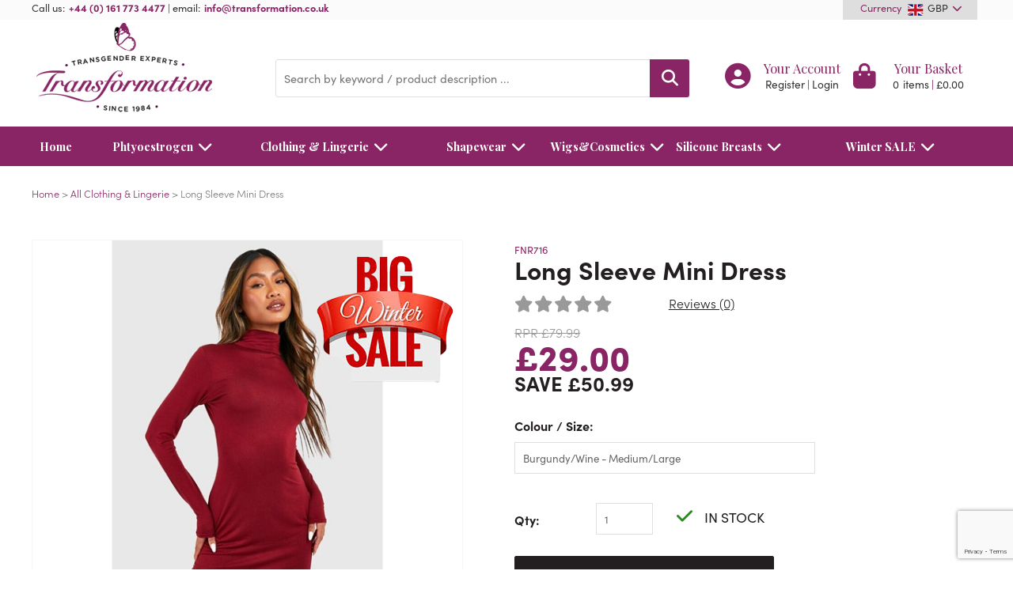

--- FILE ---
content_type: text/html; charset=utf-8
request_url: https://www.transformation.co.uk/all-clothing/long-sleeve-mini-dress/fnr716
body_size: 15157
content:
<!DOCTYPE html><html lang="en"><head><script> (function(i,s,o,g,r,a,m){i['GoogleAnalyticsObject']=r;i[r]=i[r]||function(){ (i[r].q=i[r].q||[]).push(arguments)},i[r].l=1*new Date();a=s.createElement(o), m=s.getElementsByTagName(o)[0];a.async=1;a.src=g;m.parentNode.insertBefore(a,m) })(window,document,'script','https://www.google-analytics.com/analytics.js','ga'); ga('create', 'UA-1475714-1', 'auto'); ga('send', 'pageview'); </script><script async src='https://www.googletagmanager.com/gtag/js?id=G-49006FH3LX'></script><script> window.dataLayer = window.dataLayer || []; function gtag() { dataLayer.push(arguments); } gtag('js', new Date()); gtag('config', 'G-49006FH3LX'); </script><title>Long Sleeve Mini Dress </title><meta http-equiv="content-type" content="text/html; charset=UTF-8" /><meta name="viewport" content="width=device-width, initial-scale=1, maximum-scale=1, user-scalable=0" /><meta name="format-detection" content="telephone=no" /><meta name="description" content="Long Sleeve Mini Dress " /><meta name="keywords" content="Long Sleeve Mini Dress " /><meta name="google-site-verification" content="_yDBgO3CgcYaBbb3_F9UaMz9leHjhR9eE0kWYhspiQ4" /><link rel="canonical" href="https://www.transformation.co.uk/all-clothing---lingerie/long-sleeve-mini-dress/fnr716" /><link href="https://www.transformation.co.uk/favicon.ico" rel="icon" type="image/x-icon" /><link href="https://www.transformation.co.uk/dist/tfm/assets/css/products.css" media="all" rel="stylesheet" type="text/css" /><meta property="og:type" content="og:product" /><meta property="og:title" content="Long Sleeve Mini Dress " /><meta property="og:description" content="Buy Long Sleeve Mini Dress on Transformation for £29.00" /><meta property="og:image" content="https://www.transformation.co.uk/images/product-page/547d8402-1d11-4f09-ad74-40b30afd8270/547d8402-1d11-4f09-ad74-40b30afd8270.jpg" /><meta property="og:url" content="https://www.transformation.co.uk/all-clothing---lingerie/long-sleeve-mini-dress/fnr716" /><meta property="og:price:amount" content="29.00" /><meta property="og:price:currency" content="GBP" /><meta property="og:availability" content="InStock" /><meta name="twitter:card" content="summary" /><meta name="twitter:site" content="@" /><meta name="twitter:title" content="Long Sleeve Mini Dress " /><meta name="twitter:description" content="Long Sleeve Mini Dress " /><meta name="twitter:image" content="https://www.transformation.co.uk/dist/tfm/assets/img/social-logo.jpg" /><meta property="og:title" content="Long Sleeve Mini Dress " /><meta property="og:description" content="Long Sleeve Mini Dress " /><meta property="og:site_name" content="Transformation" /><meta property="og:type" content="website" /><meta property="og:image" content="https://www.transformation.co.uk/dist/tfm/assets/img/social-logo.jpg" /><meta name="rating" content="adult" /><link rel="preconnect" href="https://fonts.googleapis.com"><link rel="preconnect" href="https://fonts.gstatic.com" crossorigin><link media="print" onload="this.onload=null;this.removeAttribute('media');" href="https://fonts.googleapis.com/css2?family=Playfair+Display:wght@400;600;700&display=swap" rel="stylesheet"><script src="https://kit.fontawesome.com/5a51ebbac2.js" crossorigin="anonymous" async></script></head><body itemscope itemtype="http://schema.org/WebPage"><div id="onbehalf" class="hero__logged-in"><div class="container"> Please note: You are now making an order on behalf of a user. </div></div><header class="hero"><div class="hero__top"><div class="container"><div class="section"><div class="dw-md-10 dw-sm-9 dw-xs-6"><span class="hero-call--us">Call us:</span><span class="hero-call--icon"><i class="fas fa-phone"></i></span><a href='tel:+441617734477' title='call us today on +44 (0) 161 773 4477' onclick="ga('send', 'event', 'phone', 'click'); gtag('event', 'phoneclick', {'event_category': 'phoneclick'});">+44 (0) 161 773 4477</a><span class="hero__top--break">|</span><span class="hero-email--us">email:<a href="m&#97;ilto:&#105;&#110;&#102;&#111;&#64;&#116;&#114;&#97;&#110;&#115;&#102;&#111;&#114;&#109;&#97;&#116;&#105;&#111;&#110;&#46;&#99;&#111;&#46;&#117;&#107;" class="white" onclick="ga('send', 'event', 'email', 'click'); gtag('event', 'emailclick', {'event_category': 'emailclick'});" title="Send email to &#105;&#110;&#102;&#111;&#64;&#116;&#114;&#97;&#110;&#115;&#102;&#111;&#114;&#109;&#97;&#116;&#105;&#111;&#110;&#46;&#99;&#111;&#46;&#117;&#107;">&#105;&#110;&#102;&#111;&#64;&#116;&#114;&#97;&#110;&#115;&#102;&#111;&#114;&#109;&#97;&#116;&#105;&#111;&#110;&#46;&#99;&#111;&#46;&#117;&#107;</a></span></div><div class="dw-md-2 dw-sm-3 dw-xs-6 hero-currency"><div class="hero__currency--widget"><div class="hero__currency open"><span class="hero__currency--selector"><span class="hero__top--break">Currency</span><img alt="GBP" height="15" src="https://www.transformation.co.uk/dist/tfm/assets/img/currency-gbp.jpg" width="20" /><span>GBP </span><a class="gbp selected"><i class="fa fa-chevron-down"></i></a></span><div class="hero__currency--dropdown shut"><a class="fadeout gbp"><img alt="GBP" height="15" src="https://www.transformation.co.uk/dist/tfm/assets/img/currency-gbp.jpg" width="20" /><span>&nbsp;GBP </span></a><a class="eur" href="https://www.transformation.co.uk/currency/2" rel="nofollow" title="EUR"><img alt="EUR" height="15" src="https://www.transformation.co.uk/dist/tfm/assets/img/currency-eur.jpg" width="20" /><span>&nbsp;EUR </span></a><a class="usd" href="https://www.transformation.co.uk/currency/3" rel="nofollow" title="USD"><img alt="USD" height="15" src="https://www.transformation.co.uk/dist/tfm/assets/img/currency-usd.jpg" width="20" /><span>&nbsp;USD </span></a></div></div></div></div><div class="clear"></div></div></div></div><div class="container"><div class="section hero__company"><div id="headerleft" class="dw-md-4 dw-sm-5 dw-xs-6 hero__logo"><a href="https://www.transformation.co.uk/" title="Transformation"><img alt="Transformation" height="125" src="https://www.transformation.co.uk/dist/tfm/assets/img/logo.png" width="235" /></a></div><div id="headerright" class="dw-md-3 dw-sm-7 dw-xs-6 hero__accounts"><div class="accounts"><span class="account--widgets"><span><a href="https://www.transformation.co.uk/account" title="Account" rel="nofollow"><i class="fas fa-user-circle account--icons"></i><span class="account--text">Your Account</span></a><span class="account--small"><a href="https://www.transformation.co.uk/account/register" title="Register" rel="nofollow">Register</a><span class="hero__top--break">|</span><a href="https://www.transformation.co.uk/account/login" title="Login" rel="nofollow">Login</a></span></span></span><span class="account--cart"><a href="https://www.transformation.co.uk/basket" id="basket-header" rel="nofollow"><span><i class="fas fa-shopping-bag account--icons"></i><span class="account--text">Your Basket</span><span class="account--small"><span id="noofitems">0</span><span class="account--items">items</span></span><span class="hero__top--break">|</span><span class="account--small"><span class="account--items" id="totalbasketamount">&#163;0.00</span></span></span></a></span><span class="account--widgets browse visible-sm visible-xs"><a><i class="fas fa-bars account--icons account--browse"></i><span class="account--text account--text-browse">Browse</span></a></span><div class="clear"></div></div></div><div id="headercentre" class="dw-md-5 dw-sm-12 hero__search"><div class="hero--search"><form action="/store/search" id="searchwidget" method="get"><input data-autocomplete="/store/searchautocomplete" id="q" name="q" placeholder="Search by keyword / product description ..." type="text" value="" /><button class="hero--magnify" type="submit" id="submitSearch"><i class="fas fa-search"></i></button></form></div></div><div class="clear"></div></div><div class="clear"></div></div></header><div class="outside"><i class="fas fa-bars"></i></div><nav class="navigation nav--shut"><div class="container"><ul class="nav nav--shut"><li class="nav__item nav__item--home"><a class="nav--links nav--links-home" href="https://www.transformation.co.uk/" title="Home">Home</a></li><li class="nav__item nav__item--subs"><span class="nav--fix "><a href="https://www.transformation.co.uk/shop/phtyoestrogen" class=nav--links title="Phtyoestrogen">Phtyoestrogen <i class="fa fa-chevron-down arrow--item arrow--desk"></i></a><span class="nav--arrow nav--shut"><i class="fa fa-chevron-down arrow--item"></i></span><span class="greyblock"></span><span class="clear"></span></span><div class="nav__sub nav--shut"><ul class="nav__sub-sub--items"><li class='nav__sub--list sub--list count'><span class="nav--links nav--sub--links">Shop By Range</span><a class="nav-sub--sub" href="https://www.transformation.co.uk/shop/phtyoestrogen/phytoestrogen" title="Phytoestrogen">Phytoestrogen</a><a class="nav-sub--sub" href="https://www.transformation.co.uk/shop/phtyoestrogen/perfect-partners" title="Perfect Partners ">Perfect Partners </a><a class="nav-sub--sub" href="https://www.transformation.co.uk/shop/phtyoestrogen/breast---nipple-pumps" title="Breast &amp; Nipple Pumps">Breast & Nipple Pumps</a><li class="clear"></li></ul><a><img alt="Phtyoestrogen" class="navimg" data-src="https://www.transformation.co.uk/images/categorymenu-page/644d54af-abc5-43be-88f8-c18da366a9ec/phtyoestrogen.jpg" data-srcset="https://www.transformation.co.uk/images/categorymenu-page/644d54af-abc5-43be-88f8-c18da366a9ec/phtyoestrogen.jpg" height="210" src="https://www.transformation.co.uk/dist/tfm/assets/img/placeholder-image.png" width="290" /></a></div></li><li class="nav__item nav__item--subs"><span class="nav--fix "><a href="https://www.transformation.co.uk/shop/clothing---lingerie" class=nav--links title="Clothing &amp; Lingerie">Clothing &amp; Lingerie <i class="fa fa-chevron-down arrow--item arrow--desk"></i></a><span class="nav--arrow nav--shut"><i class="fa fa-chevron-down arrow--item"></i></span><span class="greyblock"></span><span class="clear"></span></span><div class="nav__sub nav--shut"><ul class="nav__sub-sub--items"><li class='nav__sub--list sub--list count'><span class="nav--links nav--sub--links">Shop By Type</span><a class="nav-sub--sub" href="https://www.transformation.co.uk/shop/clothing---lingerie/new-in----just-arrived" title="New In - Just Arrived ">New In - Just Arrived </a><a class="nav-sub--sub" href="https://www.transformation.co.uk/shop/clothing---lingerie/all-clothing---lingerie" title="All Clothing &amp; Lingerie">All Clothing & Lingerie</a><a class="nav-sub--sub" href="https://www.transformation.co.uk/shop/clothing---lingerie/dresses--skirts---tops" title="Dresses, Skirts &amp; Tops">Dresses, Skirts & Tops</a><a class="nav-sub--sub" href="https://www.transformation.co.uk/shop/clothing---lingerie/leather-look-clothing" title="Leather Look Clothing ">Leather Look Clothing </a><a class="nav-sub--sub" href="https://www.transformation.co.uk/shop/clothing---lingerie/mini-dresses---skirts" title="Mini Dresses &amp; Skirts">Mini Dresses & Skirts</a><a class="nav-sub--sub" href="https://www.transformation.co.uk/shop/clothing---lingerie/high-heels--stockings---tights" title="High Heels, Stockings &amp; Tights">High Heels, Stockings & Tights</a><a class="nav-sub--sub" href="https://www.transformation.co.uk/shop/clothing---lingerie/corsets--girdles---shapewear" title="Corsets, Girdles &amp; Shapewear">Corsets, Girdles & Shapewear</a><a class="nav-sub--sub" href="https://www.transformation.co.uk/shop/clothing---lingerie/bras---suspender-belts" title="Bras &amp; Suspender Belts ">Bras & Suspender Belts </a><a class="nav-sub--sub" href="https://www.transformation.co.uk/shop/clothing---lingerie/lingerie--knickers---matching-sets" title="Lingerie, Knickers &amp; Matching Sets">Lingerie, Knickers & Matching Sets</a><a class="nav-sub--sub" href="https://www.transformation.co.uk/shop/clothing---lingerie/jewellery---accessories" title="Jewellery &amp; Accessories ">Jewellery & Accessories </a><a class="nav-sub--sub" href="https://www.transformation.co.uk/shop/clothing---lingerie/adult-toys" title="Adult Toys ">Adult Toys </a><li class="clear"></li></ul><a href="https://www.transformation.co.uk/shop/clothing---lingerie/all-clothing---lingerie" title="Clothing &amp; Lingerie"><img alt="Clothing &amp; Lingerie" class="navimg" data-src="https://www.transformation.co.uk/images/categorymenu-page/3e624847-c60e-4a07-a3be-c511cbbc1d19/clothing---lingerie.jpg" data-srcset="https://www.transformation.co.uk/images/categorymenu-page/3e624847-c60e-4a07-a3be-c511cbbc1d19/clothing---lingerie.jpg" height="210" src="https://www.transformation.co.uk/dist/tfm/assets/img/placeholder-image.png" width="290" /></a></div></li><li class="nav__item nav__item--subs"><span class="nav--fix "><a href="https://www.transformation.co.uk/shop/shapewear" class=nav--links title="Shapewear">Shapewear <i class="fa fa-chevron-down arrow--item arrow--desk"></i></a><span class="nav--arrow nav--shut"><i class="fa fa-chevron-down arrow--item"></i></span><span class="greyblock"></span><span class="clear"></span></span><div class="nav__sub nav--shut"><ul class="nav__sub-sub--items"><li class='nav__sub--list sub--list count'><span class="nav--links nav--sub--links">Shop By Shapewear</span><a class="nav-sub--sub" href="https://www.transformation.co.uk/shop/shapewear/hip--bottom-shaping" title="Hip&amp; Bottom Shaping ">Hip& Bottom Shaping </a><a class="nav-sub--sub" href="https://www.transformation.co.uk/shop/shapewear/lady-v-form-panties" title="Lady V Form Panties">Lady V Form Panties</a><a class="nav-sub--sub" href="https://www.transformation.co.uk/shop/shapewear/gaffs--cache-sex---tucks-away" title="Gaffs, Cache Sex &amp; Tucks Away">Gaffs, Cache Sex & Tucks Away</a><a class="nav-sub--sub" href="https://www.transformation.co.uk/shop/shapewear/corsetry" title="Corsetry">Corsetry</a><a class="nav-sub--sub" href="https://www.transformation.co.uk/shop/shapewear/complete-instant-he-to-sexy-she-kits" title="Complete Instant He To Sexy She Kits">Complete Instant He To Sexy She Kits</a><li class="clear"></li></ul><a href="https://www.transformation.co.uk/shop/shapewear/hip--bottom-shaping" title="Shapewear"><img alt="Shapewear" class="navimg" data-src="https://www.transformation.co.uk/images/categorymenu-page/99380181-40b6-4551-8f9c-c10b909c1fe8/shapewear.jpg" data-srcset="https://www.transformation.co.uk/images/categorymenu-page/99380181-40b6-4551-8f9c-c10b909c1fe8/shapewear.jpg" height="210" src="https://www.transformation.co.uk/dist/tfm/assets/img/placeholder-image.png" width="290" /></a></div></li><li class="nav__item nav__item--subs"><span class="nav--fix "><a href="https://www.transformation.co.uk/shop/wigs-cosmetics" class=nav--links title="Wigs&amp;Cosmetics">Wigs&amp;Cosmetics <i class="fa fa-chevron-down arrow--item arrow--desk"></i></a><span class="nav--arrow nav--shut"><i class="fa fa-chevron-down arrow--item"></i></span><span class="greyblock"></span><span class="clear"></span></span><div class="nav__sub nav--shut"><ul class="nav__sub-sub--items"><li class='nav__sub--list sub--list count'><span class="nav--links nav--sub--links">Shop By Hair</span><a class="nav-sub--sub" href="https://www.transformation.co.uk/shop/wigs-cosmetics/female-wigs" title="Female Wigs">Female Wigs</a></li><li class='nav__sub--list sub--list count'><span class="nav--links nav--sub--links">Shop By Cosmetics</span><a class="nav-sub--sub" href="https://www.transformation.co.uk/shop/wigs-cosmetics/all-makeup" title="All Makeup">All Makeup</a><a class="nav-sub--sub" href="https://www.transformation.co.uk/shop/wigs-cosmetics/beard-shadow-cover" title="Beard Shadow Cover">Beard Shadow Cover</a><a class="nav-sub--sub" href="https://www.transformation.co.uk/shop/wigs-cosmetics/face---skin-care" title="Face &amp; Skin Care">Face & Skin Care</a><a class="nav-sub--sub" href="https://www.transformation.co.uk/shop/wigs-cosmetics/eyes--lips--cheeks---nails" title="Eyes, Lips, Cheeks &amp; Nails">Eyes, Lips, Cheeks & Nails</a></li><li class='nav__sub--list sub--list count'><span class="nav--links nav--sub--links">Shop By Accessories</span><a class="nav-sub--sub" href="https://www.transformation.co.uk/shop/wigs-cosmetics/accessories" title="Accessories">Accessories</a><a class="nav-sub--sub" href="https://www.transformation.co.uk/shop/wigs-cosmetics/female-face-masks" title="Female Face Masks">Female Face Masks</a><li class="clear"></li></ul><a href="https://www.transformation.co.uk/shop/wigs-cosmetics/female-wigs" title="Wigs&amp;Cosmetics"><img alt="Wigs&amp;Cosmetics" class="navimg" data-src="https://www.transformation.co.uk/images/categorymenu-page/f3f10054-eae2-4c26-8bf0-dadef8837049/wigs-cosmetics.jpg" data-srcset="https://www.transformation.co.uk/images/categorymenu-page/f3f10054-eae2-4c26-8bf0-dadef8837049/wigs-cosmetics.jpg" height="210" src="https://www.transformation.co.uk/dist/tfm/assets/img/placeholder-image.png" width="290" /></a></div></li><li class="nav__item nav__item--subs"><span class="nav--fix "><a href="https://www.transformation.co.uk/shop/silicone-breasts" class=nav--links title="Silicone Breasts ">Silicone Breasts <i class="fa fa-chevron-down arrow--item arrow--desk"></i></a><span class="nav--arrow nav--shut"><i class="fa fa-chevron-down arrow--item"></i></span><span class="greyblock"></span><span class="clear"></span></span><div class="nav__sub nav--shut"><ul class="nav__sub-sub--items"><li class='nav__sub--list sub--list count'><span class="nav--links nav--sub--links">Shop By Upper Body</span><a class="nav-sub--sub" href="https://www.transformation.co.uk/shop/silicone-breasts/creme-de-la-creme-silicone-breasts" title="Creme De La Creme Silicone Breasts ">Creme De La Creme Silicone Breasts </a><a class="nav-sub--sub" href="https://www.transformation.co.uk/shop/silicone-breasts/amazing-silicone-breasts" title="Amazing Silicone Breasts ">Amazing Silicone Breasts </a><a class="nav-sub--sub" href="https://www.transformation.co.uk/shop/silicone-breasts/natural-silicone-breasts" title="Natural Silicone Breasts ">Natural Silicone Breasts </a><a class="nav-sub--sub" href="https://www.transformation.co.uk/shop/silicone-breasts/realistic-silicone-breasts" title="Realistic Silicone Breasts ">Realistic Silicone Breasts </a><a class="nav-sub--sub" href="https://www.transformation.co.uk/shop/silicone-breasts/massive-silicone-breasts" title="Massive Silicone Breasts">Massive Silicone Breasts</a><a class="nav-sub--sub" href="https://www.transformation.co.uk/shop/silicone-breasts/breast-plates---female-body-suits" title="Breast Plates &amp; Female Body Suits">Breast Plates & Female Body Suits</a><a class="nav-sub--sub" href="https://www.transformation.co.uk/shop/silicone-breasts/new-worlds-xxxxl--largest-breasts" title="New Worlds XXXXL Largest Breasts">New Worlds XXXXL Largest Breasts</a><a class="nav-sub--sub" href="https://www.transformation.co.uk/shop/silicone-breasts/silicone-breast-bras" title="Silicone Breast Bras ">Silicone Breast Bras </a><a class="nav-sub--sub" href="https://www.transformation.co.uk/shop/silicone-breasts/breast---nipple-pumps" title="Breast &amp; Nipple Pumps">Breast & Nipple Pumps</a><li class="clear"></li></ul><a href="https://www.transformation.co.uk/shop/silicone-breasts/natural-silicone-breasts" title="Silicone Breasts "><img alt="Silicone Breasts " class="navimg" data-src="https://www.transformation.co.uk/images/categorymenu-page/31711406-7743-40e7-be91-6bd92ee602fd/silicone-breasts.jpg" data-srcset="https://www.transformation.co.uk/images/categorymenu-page/31711406-7743-40e7-be91-6bd92ee602fd/silicone-breasts.jpg" height="210" src="https://www.transformation.co.uk/dist/tfm/assets/img/placeholder-image.png" width="290" /></a></div></li><li class="nav__item nav__item--subs"><span class="nav--fix "><a href="https://www.transformation.co.uk/shop/winter-sale" class=nav--links title="Winter SALE">Winter SALE <i class="fa fa-chevron-down arrow--item arrow--desk"></i></a><span class="nav--arrow nav--shut"><i class="fa fa-chevron-down arrow--item"></i></span><span class="greyblock"></span><span class="clear"></span></span><div class="nav__sub nav--shut"><ul class="nav__sub-sub--items"><li class='nav__sub--list sub--list count'><span class="nav--links nav--sub--links">Shop By Type</span><a class="nav-sub--sub" href="https://www.transformation.co.uk/shop/winter-sale/big-winter-sale---shop-all" title="Big Winter Sale - Shop All ">Big Winter Sale - Shop All </a><a class="nav-sub--sub" href="https://www.transformation.co.uk/shop/winter-sale/breast-sale" title="Breast Sale">Breast Sale</a><a class="nav-sub--sub" href="https://www.transformation.co.uk/shop/winter-sale/mini-dresses---clothing" title="Mini Dresses &amp; Clothing ">Mini Dresses & Clothing </a><a class="nav-sub--sub" href="https://www.transformation.co.uk/shop/winter-sale/lingerie-sale" title="Lingerie Sale ">Lingerie Sale </a><a class="nav-sub--sub" href="https://www.transformation.co.uk/shop/winter-sale/wigs---cosmetics" title="Wigs &amp; Cosmetics">Wigs & Cosmetics</a><a class="nav-sub--sub" href="https://www.transformation.co.uk/shop/winter-sale/high-heels--stockings---tights" title="High Heels, Stockings &amp; Tights">High Heels, Stockings & Tights</a><a class="nav-sub--sub" href="https://www.transformation.co.uk/shop/winter-sale/-30-and-under" title="£30 and under ">£30 and under </a><a class="nav-sub--sub" href="https://www.transformation.co.uk/shop/winter-sale/-20-and-under" title="£20 and under ">£20 and under </a><a class="nav-sub--sub" href="https://www.transformation.co.uk/shop/winter-sale/-10-and-under" title="£10 and under">£10 and under</a><a class="nav-sub--sub" href="https://www.transformation.co.uk/shop/winter-sale/lady-v-form-panties" title="Lady V Form Panties">Lady V Form Panties</a><li class="clear"></li></ul><a href="https://www.transformation.co.uk/shop/winter-sale" title="Winter SALE"><img alt="Winter SALE" class="navimg" data-src="https://www.transformation.co.uk/images/categorymenu-page/2aae725b-c707-4417-892a-c9b17892ab5c/winter-sale.jpg" data-srcset="https://www.transformation.co.uk/images/categorymenu-page/2aae725b-c707-4417-892a-c9b17892ab5c/winter-sale.jpg" height="210" src="https://www.transformation.co.uk/dist/tfm/assets/img/placeholder-image.png" width="290" /></a></div></li></ul></div></nav><div id="content"><div class="container"><div class="breadcrumb" itemprop="breadcrumb"><a href="https://www.transformation.co.uk/" title="Home">Home</a> &gt; <a href="https://www.transformation.co.uk/shop/clothing---lingerie/all-clothing---lingerie" title="All Clothing & Lingerie">All Clothing & Lingerie</a> &gt; Long Sleeve Mini Dress </div></div><div class="product" itemscope itemtype="http://schema.org/Product"><div class="container"><div class="product__info"><div class="section"><div class="dw-sm-5 prod--slider"><div class="prod--badge"><img alt="winter clothing sale " height="185" src="https://www.transformation.co.uk/images/productbadge-page/0225295f-f610-4a6a-b0c7-ea3f05922b7d/winter-clothing-sale.jpg" width="185" /></div><div id="slides"><div class="product__slide"><div class="magnify"><a title="Long Sleeve Mini Dress "><img class="mag--small" src="https://www.transformation.co.uk/images/product-page/547d8402-1d11-4f09-ad74-40b30afd8270/547d8402-1d11-4f09-ad74-40b30afd8270.jpg" width="545" /><div class="mag--large" style="background-image:url('https://www.transformation.co.uk/images/product-zoom/547d8402-1d11-4f09-ad74-40b30afd8270/547d8402-1d11-4f09-ad74-40b30afd8270.jpg')"></div><span class="product--zoom"><i class="fas fa-search"></i><span>Zoom</span></span></a><meta itemprop="image" content="https://www.transformation.co.uk/images/product-page/547d8402-1d11-4f09-ad74-40b30afd8270/long-sleeve-mini-dress.jpg" /></div></div></div><div class="clear"></div></div><div class="dw-sm-7 prod--details" id="stock-partial"><div class="prod-dets"><span>FNR716</span></div><h1 itemprop="name" class="prod--name">Long Sleeve Mini Dress </h1><div class="prod__panel"><meta itemprop="url" content="https://www.transformation.co.uk/all-clothing---lingerie/long-sleeve-mini-dress/fnr716" /><meta itemprop="description" content="Long Sleeve Mini Dress " /><link itemprop="itemCondition" href="http://schema.org/NewCondition" /><div class="clear"></div><div id="product"><div class="product__details"><div class="section"><div class="dw-md-6 dw-sm-8 dw-xs-12"><div class="prod--reviews"><span class="prod--revs">Reviews (0)</span><span class="review-stars"><span class="stars blank"><span class='star-connect'><i class='fa fa-star'></i><i class='fa fa-star'></i><i class='fa fa-star'></i><i class='fa fa-star'></i><i class='fa fa-star'></i></span></span><span class="stars full" style="width:0.00%;"><span class='star-connect'><i class='fa fa-star'></i><i class='fa fa-star'></i><i class='fa fa-star'></i><i class='fa fa-star'></i><i class='fa fa-star'></i></span></span></span></div><div class="clear"></div></div><div class="clear"></div></div></div><div class="product__selections" itemprop="offers" itemscope itemtype="http://schema.org/Offer"><div itemprop="hasMerchantReturnPolicy" itemtype="https://schema.org/MerchantReturnPolicy" itemscope><meta itemprop="applicableCountry" content="UK" /><meta itemprop="returnPolicyCategory" content="https://schema.org/MerchantReturnFiniteReturnWindow" /><meta itemprop="merchantReturnDays" content="28" /><meta itemprop="returnMethod" content="https://schema.org/ReturnByMail" /></div><div itemprop="shippingDetails" itemtype="https://schema.org/OfferShippingDetails" itemscope><div itemprop="shippingDestination" itemtype="https://schema.org/DefinedRegion" itemscope><meta itemprop="addressCountry" content="UK" /></div><div itemprop="deliveryTime" itemtype="https://schema.org/ShippingDeliveryTime" itemscope><div itemprop="handlingTime" itemtype="https://schema.org/QuantitativeValue" itemscope><meta itemprop="minValue" content="1" /><meta itemprop="maxValue" content="3" /><meta itemprop="unitCode" content="DAY" /></div><div itemprop="transitTime" itemtype="https://schema.org/QuantitativeValue" itemscope><meta itemprop="minValue" content="1" /><meta itemprop="maxValue" content="28" /><meta itemprop="unitCode" content="DAY" /></div></div></div><link itemprop="availability" href="http://schema.org/InStock" /><meta itemprop="priceCurrency" content="GBP" /><meta itemprop="price" content="29.00" /><meta itemprop="priceValidUntil" content="31/01/2026 03:19:03" /><div class="section"><div class="dw-md-5 dw-xs-6 save--left"><span class="price was--price">RPR &#163;79.99</span><span class="price now--price">&#163;29.00</span><span class="price save--price">Save &#163;50.99</span></div><div class="dw-md-4 dw-xs-6"></div><div class="clear"></div></div><div class="product__options"><div id="atbMessage"></div><div class="section"><input data-val="true" data-val-required="The ConfigurationID field is required." id="ConfigurationID" name="ConfigurationID" type="hidden" value="2932" /><div class="dw-sm-8 dw-xs-12 first"><span class="editor--label">Colour / Size:</span><div class="editor-label"><input readonly="readonly" type="text" value="Burgundy/Wine - Medium/Large"></div></div><div class="clear"></div><form action="/basket/add" data-ajax="true" data-ajax-method="POST" data-ajax-mode="replace" data-ajax-update="#atbMessage" id="add-to-basket-form" method="post"><input data-val="true" data-val-required="The ProductID field is required." id="ProductID" name="ProductID" type="hidden" value="1707" /><input data-val="true" data-val-required="The ConfigurationID field is required." id="h-2932" name="ConfigurationID" type="hidden" value="2932" /><div class="clear"></div><br /><div class="dw-xs-2 qty"><span class="editor--label">Qty:</span></div><div class="dw-xs-2 qty"><div class="editor-field">  <input data-val="true" data-val-required="The Quantity field is required." id="count" maxlength="4" name="Quantity" type="text" value="1" /></div></div><div class="product__stock"><div class="section"><div class="dw-xs-6"><div class="stock--checked"><i class="stock--icons fas fa-check"></i><span>In Stock</span></div></div><div class="clear"></div></div></div><div class="clear"></div><div class="dw-xs-12 prod-submit"><div class="editor--label"></div><div class="editor-field"><button type="submit" value="Add To Basket" class="btn btn--black">Add To Basket</button></div></div><div class="clear"></div></form><div class="clear"></div></div></div></div></div><div class="clear"></div></div></div><div class="clear"></div></div></div></div><div class="off-white--background"><div class="container"><div class="icons"><div class="section"><div class="dw-sm-4"><div class="icons__area"><span class="icons--text">40+ Years Serving the Trans Community</span></div></div><div class="dw-sm-4"><div class="icons__area"><span class="fa-stack fa-3x icons--fa"><i class="fas fa-certificate fa-stack-2x"></i><span class="fas fa-stack-1x fa-inverse icons--money">&pound;</span></span><span class="icons--text">100% Money Back Guaranteed</span></div></div><div class="dw-sm-4"><div class="icons__area"><i class="fas fa-cube icons--fa"></i><span class="icons--text">Discreet packaging on all our items</span></div></div><div class="clear"></div></div></div><div class="product__details"><div class="section"><div class="dw-xs-12"><div class="product--block"><h2>Product Detail</h2> Long Sleeve Mini Dress <br /><br /><p>Elevate your style with our Long Sleeved Mini Dress! Crafted from stretchy fabric for a comfortable fit, this dress features a chic roll neck and comes in a stunning Berry color. Perfect for any occasion, it&rsquo;s a versatile addition to your wardrobe. Comfort, style, and elegance all in one!</p><p>Sexy and flirty this long sleeved mini dress has a roll neck and is available in a gorgeous Berry colour</p><p>Available in&nbsp; one size Large. Super Stretchy to show off all your womanly curves</p><p>Will fit upto&nbsp;&nbsp;UK size 16-18</p><p>&nbsp;</p></div></div><div class="clear"></div></div><div class="product__tabs"><div class="product-options"><ul class="product__featured shut twosplit"><li id="prod--option-1" class="active"><a onclick="setTab(1);">Delivery &amp; Returns</a></li><li id="prod--option-2" class="notactive"><a onclick="setTab(2);">Ask Us A Question</a></li></ul></div><div class="clear"></div><div id="prod--tab-1" class="product--tabs active"><div class="product__surround"><div class="section"><div class="dw-md-9"><div class="section"><div class="dw-sm-2"><i class="fas fa-truck"></i></div><div class="dw-sm-10"><p>We want you to be fully satisfied with your purchase and as with all other items it comes with our unique 100% guarantee.<br /> &nbsp;<br /> If you do not want the goods you have received then please return them by recorded delivery stating whether you wish to exchange, receive a credit note or receive a&nbsp;refund via your original payment channel.<br /> &nbsp;<br /> It would help us to constantly improve our service if you would kindly state your reason for returning the goods.</p></div><div class="clear"></div></div></div><div class="dw-md-3"><div class="section"><div class="dw-md-12 dw-sm-6"><a class="btn btn--black" href="https://www.transformation.co.uk/pages/payment--delivery---returns" title="Delivery Options">Delivery Options</a></div><div class="dw-md-12 dw-sm-6"><a class="btn btn--black" href="https://www.transformation.co.uk/contact-us" title="Contact Us">Contact Us</a></div><div class="clear"></div></div></div><div class="clear"></div></div></div></div><div id="prod--tab-2" class="product--tabs notactive"><div class="product__surround"><div class="section"><div class="dw-md-5"><div class="section"><div class="dw-sm-2"><div class="prod--speech"><i class="fas fa-comment-alt"></i><i class="fas fa-question"></i></div></div><div class="dw-sm-10"><div class="prod--quest"> Please feel free to ask us any questions you may have about this product. We are always here to help you. <br /><br />You can also email us: <a href="m&#97;ilto:&#113;&#117;&#101;&#115;&#116;&#105;&#111;&#110;&#115;&#64;&#116;&#114;&#97;&#110;&#115;&#102;&#111;&#114;&#109;&#97;&#116;&#105;&#111;&#110;&#46;&#99;&#111;&#46;&#117;&#107;" class="white" onclick="ga('send', 'event', 'email', 'click'); gtag('event', 'emailclick', {'event_category': 'emailclick'});" title="Send email to &#113;&#117;&#101;&#115;&#116;&#105;&#111;&#110;&#115;&#64;&#116;&#114;&#97;&#110;&#115;&#102;&#111;&#114;&#109;&#97;&#116;&#105;&#111;&#110;&#46;&#99;&#111;&#46;&#117;&#107;">&#113;&#117;&#101;&#115;&#116;&#105;&#111;&#110;&#115;&#64;&#116;&#114;&#97;&#110;&#115;&#102;&#111;&#114;&#109;&#97;&#116;&#105;&#111;&#110;&#46;&#99;&#111;&#46;&#117;&#107;</a></div></div><div class="clear"></div></div></div><div class="quest--line"></div><div class="dw-md-6 prod--question"><div id="askquestion"><span class="prod--code">FNR716</span><span class="prod--title">Long Sleeve Mini Dress </span><form action="/store/askquestionform" data-ajax="true" data-ajax-method="POST" data-ajax-mode="replace" data-ajax-success="googleCaptchaFunction();trackQuestionClick();" data-ajax-update="#askquestion" id="form1" method="post"><div class="product__question-form"><input name="__RequestVerificationToken" type="hidden" value="kooFkjDayuP5Va7MEiF26khrHfG0tSvVUfxdG9Xe9adpIxcEXSGZlCetAb8LRqPv6wrIDt0WtgKeBZiNpW64dLR8rkLQYSqg9AKtOEUTGIw1" /><div class="clear"></div><div class="section"><div class="dw-sm-6"><div class="editor-field"><input data-val="true" data-val-required="The Your Name field is required." id="Name" name="Name" placeholder="Your Name" type="text" value="" /><div class="clear"></div><span class="field-validation-valid" data-valmsg-for="Name" data-valmsg-replace="true"></span></div><div class="editor-field"><input data-val="true" data-val-required="The Your Email Address field is required." id="EmailAddress" name="EmailAddress" placeholder="Your Email Address" type="text" value="" /><div class="clear"></div><span class="field-validation-valid" data-valmsg-for="EmailAddress" data-valmsg-replace="true"></span></div></div><div class="dw-sm-6"><div class="editor-field"><textarea cols="20" id="Question" name="Question" placeholder="Ask Us A Question..." rows="2"></textarea><div class="clear"></div><span class="field-validation-valid" data-valmsg-for="Question" data-valmsg-replace="true"></span></div></div><div class="clear"></div><div class="dw-sm-6"><div class="editor-field"><div class="g-recaptcha" data-sitekey="6Lc7KGsbAAAAAOvzxJPlH1VpKNuPLUXwdrrNcLZE"></div><div class="clear"></div><span class="field-validation-valid" data-valmsg-for="AskCaptcha" data-valmsg-replace="true"></span></div></div><div class="dw-sm-6"><div class="editor-field"><input onclick="gtag('event', 'askquestion', {'event_category': 'askquestion'});" type="submit" class="btn btn--black" value="Send Question" /></div></div><div class="clear"></div></div><div class="clear"></div></div></form></div></div><div class="clear"></div></div></div></div></div></div></div></div><div class="container"><div class="offers__three"><h2 class="products--heading">Related Products</h2><div class="section"><div class="dw-md-3 dw-sm-4 dw-xs-6"><a href="https://www.transformation.co.uk/dresses--skirts---tops/hot-pink-square-neck-mini-dress/fnr715" title="Hot Pink Square Neck Mini Dress "><div class="offers-sale--product"><img alt="Hot Pink Square Neck Mini Dress " class="lazy" data-src="https://www.transformation.co.uk/images/product-listing/fb806635-28e7-4c58-9fda-1a66880d0d5d/hot-pink-square-neck-mini-dress.jpg" data-srcset="https://www.transformation.co.uk/images/product-listing/fb806635-28e7-4c58-9fda-1a66880d0d5d/hot-pink-square-neck-mini-dress.jpg" height="220" src="https://www.transformation.co.uk/dist/tfm/assets/img/placeholder-image.png" width="220" /></div><span class="offers-sale--info"><span class="title">Hot Pink Square Neck Mini Dress </span><span class="price"><span class="was">RPR &#163;89.99</span><span class="now">&#163;29.00</span><span class="reviews"></span></span><span class="offers-shop btn btn--black">Buy Now</span></span></a></div><div class="dw-md-3 dw-sm-4 dw-xs-6"><a href="https://www.transformation.co.uk/all-clothing---lingerie/high-neck-ribbed-mini-dress/fnr718" title="High Neck Ribbed Mini Dress "><div class="offers-sale--product"><img alt="High Neck Ribbed Mini Dress " class="lazy" data-src="https://www.transformation.co.uk/images/product-listing/a8dd0c27-0090-48d5-9fa3-c1119045ecf8/high-neck-ribbed-mini-dress.jpg" data-srcset="https://www.transformation.co.uk/images/product-listing/a8dd0c27-0090-48d5-9fa3-c1119045ecf8/high-neck-ribbed-mini-dress.jpg" height="220" src="https://www.transformation.co.uk/dist/tfm/assets/img/placeholder-image.png" width="220" /></div><span class="offers-sale--info"><span class="title">High Neck Ribbed Mini Dress </span><span class="price"><span class="was">RPR &#163;79.99</span><span class="now">&#163;29.00</span><span class="reviews"></span></span><span class="offers-shop btn btn--black">Buy Now</span></span></a></div><div class="dw-md-3 dw-sm-4 dw-xs-6"><a href="https://www.transformation.co.uk/all-clothing---lingerie/slinky-roll-neck-black-midi-dress/fnr723" title="Slinky Roll Neck Black Midi Dress "><div class="offers-sale--product"><img alt="Slinky Roll Neck Black Midi Dress " class="lazy" data-src="https://www.transformation.co.uk/images/product-listing/a7c6af82-3111-4b82-bff4-93bb791a02fc/slinky-roll-neck-black-midi-dress.jpg" data-srcset="https://www.transformation.co.uk/images/product-listing/a7c6af82-3111-4b82-bff4-93bb791a02fc/slinky-roll-neck-black-midi-dress.jpg" height="220" src="https://www.transformation.co.uk/dist/tfm/assets/img/placeholder-image.png" width="220" /></div><span class="offers-sale--info"><span class="title">Slinky Roll Neck Black Midi Dress </span><span class="price"><span class="was">RPR &#163;89.99</span><span class="now">&#163;49.99</span><span class="reviews"><i class = "fa fa-star"></i><i class = "fa fa-star"></i><i class = "fa fa-star"></i><i class = "fa fa-star"></i><i class = "fa fa-star"></i></span></span><span class="offers-shop btn btn--black">Buy Now</span></span></a></div><div class="dw-md-3 dw-sm-4 dw-xs-6"><a href="https://www.transformation.co.uk/dresses--skirts---tops/long-sleeved-midi-dress/fnr720" title="Long Sleeved Midi Dress "><div class="offers-sale--product"><img alt="Long Sleeved Midi Dress " class="lazy" data-src="https://www.transformation.co.uk/images/product-listing/eaf312db-c532-4d67-a046-43db1809efe4/long-sleeved-midi-dress.jpg" data-srcset="https://www.transformation.co.uk/images/product-listing/eaf312db-c532-4d67-a046-43db1809efe4/long-sleeved-midi-dress.jpg" height="220" src="https://www.transformation.co.uk/dist/tfm/assets/img/placeholder-image.png" width="220" /></div><span class="offers-sale--info"><span class="title">Long Sleeved Midi Dress </span><span class="price"><span class="was">RPR &#163;79.99</span><span class="now">&#163;29.00</span><span class="reviews"></span></span><span class="offers-shop btn btn--black">Buy Now</span></span></a></div><div class="dw-md-3 dw-sm-4 dw-xs-6"><a href="https://www.transformation.co.uk/mini-dresses---skirts/lilac-knitted-mini-dress/fnr719" title="Lilac Knitted Mini Dress "><div class="offers-sale--product"><img alt="Lilac Knitted Mini Dress " class="lazy" data-src="https://www.transformation.co.uk/images/product-listing/1258d0db-7335-498a-82d4-0eff3372317c/lilac-knitted-mini-dress.jpg" data-srcset="https://www.transformation.co.uk/images/product-listing/1258d0db-7335-498a-82d4-0eff3372317c/lilac-knitted-mini-dress.jpg" height="220" src="https://www.transformation.co.uk/dist/tfm/assets/img/placeholder-image.png" width="220" /></div><span class="offers-sale--info"><span class="title">Lilac Knitted Mini Dress </span><span class="price"><span class="was">RPR &#163;79.99</span><span class="now">&#163;25.00</span><span class="reviews"></span></span><span class="offers-shop btn btn--black">Buy Now</span></span></a></div><div class="clear"></div></div></div></div></div><div class="clear"></div></div><div class="clear"></div><footer class="footer"><div class="container"><a class="footer--logo" href="https://www.transformation.co.uk/" title="Transformation"><img alt="Transformation" class="lazy" data-src="https://www.transformation.co.uk/dist/tfm/assets/img/logo-footer.png" data-srcset="https://www.transformation.co.uk/dist/tfm/assets/img/logo-footer.png" height="75" src="https://www.transformation.co.uk/dist/tfm/assets/img/placeholder-image.png" width="175" /></a><h2>Subscribe to Our Newsletter</h2><span class="footer--note">No spam, just relevant information in a discreet <br />email – plus all our special offers!</span><div id="newsletterform"><div class="footer__newsletter"><noscript>JavaScript must be enabled to recieve a success message from this form.</noscript><form action="/home/newsletterform" data-ajax="true" data-ajax-begin="SetSubmitLoading(&#39;#submit-form&#39;)" data-ajax-complete="ResetSubmitLoading(&#39;#submit-form&#39;)" data-ajax-failure="ResetSubmitLoading(&#39;#submit-form&#39;)" data-ajax-method="POST" data-ajax-mode="replace" data-ajax-update="#newsletterform" id="form2" method="post"><input name="__RequestVerificationToken" type="hidden" value="5MADl-GavRJduNqkAmlZvkcjvDgecIIFVRLSS-5bp7lkQN6yVqrZTEun58OCur0ck1GA8lplWCC4AikQvytzsIPCdCw1Y_dupvUpBeOrVEU1" /><div class="section"><div class="dw-sm-8 dw-xs-12"><div class="editor-field"><input data-val="true" data-val-required="Email Required" id="EmailAddress" name="EmailAddress" placeholder="Enter Your Email Address" type="text" value="" /><div class="clear"></div><span class="field-validation-valid" data-valmsg-for="EmailAddress" data-valmsg-replace="true"></span></div></div><div class="dw-sm-4 dw-xs-12"><button id="submit-form" type="submit" class="btn btn--pink g-recaptcha" onclick="InitializeCaptchaV3Submit(this, 'NewsletterForm', 'NewsletterFormCaptcha'); return false;" value="Subscribe">Subscribe</button><input id="NewsletterFormCaptcha" name="NewsletterFormCaptcha" type="hidden" value="" /><span class="field-validation-valid" data-valmsg-for="NewsletterFormCaptcha" data-valmsg-replace="true"></span><div style="display: none;"><input id="HPField" name="HPField" type="text" value="" /></div></div><div class="clear"></div></div></form></div></div><div class="section footer--cat--links"><div class="dw-sm-4"><div class="footer--title">Contact</div><br /><br /><span class="footer--info"><i class="fas fa-map-marker-alt"></i> 428 Bury Old Road, Prestwich <br /><span class="foot--left">Manchester, M25 1PR</span><br /><span class="foot--left">United Kingdom </span></span><span class="footer--info"><i class="fas fa-envelope"></i><a href="m&#97;ilto:&#105;&#110;&#102;&#111;&#64;&#116;&#114;&#97;&#110;&#115;&#102;&#111;&#114;&#109;&#97;&#116;&#105;&#111;&#110;&#46;&#99;&#111;&#46;&#117;&#107;" class="white" onclick="ga('send', 'event', 'email', 'click'); gtag('event', 'emailclick', {'event_category': 'emailclick'});" title="Send email to &#105;&#110;&#102;&#111;&#64;&#116;&#114;&#97;&#110;&#115;&#102;&#111;&#114;&#109;&#97;&#116;&#105;&#111;&#110;&#46;&#99;&#111;&#46;&#117;&#107;">&#105;&#110;&#102;&#111;&#64;&#116;&#114;&#97;&#110;&#115;&#102;&#111;&#114;&#109;&#97;&#116;&#105;&#111;&#110;&#46;&#99;&#111;&#46;&#117;&#107;</a></span><span class="footer--info"><i class="fas fa-phone"></i> Phone <a href='tel:+441617734477' title='call us today on +44 (0) 161 773 4477' onclick="ga('send', 'event', 'phone', 'click'); gtag('event', 'phoneclick', {'event_category': 'phoneclick'});">+44 (0) 161 773 4477</a></span><img alt="Accepted payment methods" class="lazy footer--payments" data-src="https://www.transformation.co.uk/dist/tfm/assets/img/payment-logo.png" data-srcset="https://www.transformation.co.uk/dist/tfm/assets/img/payment-logo.png" height="40" src="https://www.transformation.co.uk/dist/tfm/assets/img/placeholder-image.png" width="295" /></div><div class="dw-sm-8"><div class="section footer__link"><div class="dw-sm-4"><div class="footer--title below shut" onclick="showCats('prod', $(this))">Our Products</div><div class="links bs"><a class="foot--links" href="https://www.transformation.co.uk/shop/clothing---lingerie" title="Clothing &amp; Lingerie">Clothing & Lingerie</a><a class="foot--links" href="https://www.transformation.co.uk/shop/wigs-cosmetics" title="Wigs&amp;Cosmetics">Wigs&Cosmetics</a><a class="foot--links" href="https://www.transformation.co.uk/shop/shapewear" title="Shapewear">Shapewear</a><a class="foot--links" href="https://www.transformation.co.uk/shop/silicone-breasts" title="Silicone Breasts ">Silicone Breasts </a><a class="foot--links" href="https://www.transformation.co.uk/shop/phtyoestrogen" title="Phtyoestrogen">Phtyoestrogen</a><a class="foot--links" href="https://www.transformation.co.uk/shop/winter-sale" title="Winter SALE">Winter SALE</a></div></div><div class="dw-sm-4"><div class="footer--title below shut" onclick="showCats('prod', $(this))">Resources</div><div class="links bs"><a class="foot--links" href="https://www.transformation.co.uk/blog/category/advice-from-our-experts" title="Ask Stephanie">Ask Stephanie</a><a class="foot--links" href="https://www.transformation.co.uk/blog/" title="Blog">Blog</a><a class="foot--links" href="https://www.transformation.co.uk/pages/customer-testimonials" title="Customer Testimonials">Customer Testimonials</a><a class="foot--links" href="https://www.transformation.co.uk/blog/category/frequently-asked-questions" title="FAQ&#39;s">FAQ's</a><a class="foot--links" href="https://www.transformation.co.uk/pages/product-guide" title="Product Guide">Product Guide</a><a class="foot--links" href="https://www.transformation.co.uk/pages/transformation-shop" title="Transformation Shop">Transformation Shop</a><a class="foot--links" href="https://www.transformation.co.uk/pages/why-buy-from-us" title="Why Buy From Us ">Why Buy From Us </a></div></div><div class="dw-sm-4"><div class="footer--title below shut" onclick="showCats('prod', $(this))">Information</div><div class="links bs"><a class="foot--links" href="https://www.transformation.co.uk/pages/about-transformation" title="About Transformation">About Transformation</a><a class="foot--links" href="https://www.transformation.co.uk/contact-us" title="Contact Us">Contact Us</a><a class="foot--links" href="https://www.transformation.co.uk/pages/discreet-packaging" title="Discreet Packaging">Discreet Packaging</a><a class="foot--links" href="https://www.transformation.co.uk/pages/payment--delivery---returns" title="Payment, Delivery &amp; Returns">Payment, Delivery & Returns</a><a class="foot--links" href="https://www.transformation.co.uk/pages/privacy-policy" title="Privacy Policy">Privacy Policy</a><a class="foot--links" href="https://www.transformation.co.uk/pages/stephanie-s-story" title="Stephanie&#39;s Story">Stephanie's Story</a><a class="foot--links" href="https://www.transformation.co.uk/pages/terms-conditions" title="Terms &amp; Conditions">Terms & Conditions</a><a class="foot--links" href="http://www.transformation.co.uk/pages/uk-brexit" title="UK-Brexit">UK-Brexit</a></div></div><div class="clear"></div></div></div><div class="clear"></div></div></div><div class="footer--line"></div><div class="container"><div class="section btm--links"><div class="dw-sm-6"> &copy; Copyright 2026 Transformation All Rights Reserved </div><div class="dw-sm-6 right"><a class="dw--link" href="https://www.designer-websites.co.uk/ecommerce-website-design" rel="nofollow" title="Ecommerce Website Design">Ecommerce Website Design</a> by Designer Websites </div><div class="clear"></div></div></div></footer><script src="/bundles/formslide?v=MKc4Mf2hvOkVaNNwi7D6Uz4qcT77pHvCWmulWh1xRvc1"></script><script type="text/javascript"> var imageslider; $(document).ready(function () { googleCaptchaFunction(); Init(); oosCheck(); qtyUpDown(); if (1 > 1) { imageslider = $('.product__slide').bxSlider({ auto: false, pager: true, controls: true }); } $(".magnify").mousemove(function (e) { var magnify_offset = $(this).offset(); var mx = e.pageX - magnify_offset.left; var my = e.pageY - magnify_offset.top; if (mx < $(this).width() && my < $(this).height() && mx > 0 && my > 0) { $(".mag--large").fadeIn(1); $(".prod--badge img").hide(); } else { $(".mag--large").fadeOut(10); $(".prod--badge img").show(); } if ($(".mag--large").is(":visible")) { var rx = Math.round(mx / $(".mag--small").width() * 700 - $(".mag--large").width() / 2) * -1; var ry = Math.round(my / $(".mag--small").height() * 700 - $(".mag--large").height() / 2) * -1; var bgp = rx + "px " + ry + "px"; var px = mx - $(".mag--large").width() / 2; var py = my - $(".mag--large").height() / 2; $(".mag--large").css({ left: px, top: py, backgroundPosition: bgp }); } }); }); function oosCheck() { $(".prod--slider .oos-sign").remove(); if ($(".oos-sign").length > 0) { $(".oos-sign").appendTo(".prod--slider"); } } function qtyUpDown() { var qty = 0; $(".minus").click(function() { qty = +$("#count").val(); qty = qty - 1; $("#count").val(qty); }); $(".plus").click(function() { qty = +$("#count").val(); qty = qty + 1; $("#count").val(qty); }); } function Init() { $("#clearviewed").click(function () { $.ajax({ url: 'https://www.transformation.co.uk/store/removerecentviewed', type: 'GET', cache: false, data: { }, success: function (data) { location.reload(); } }); }); $('.product__options select').on('change', function () { $(".sh").attr("disabled", "disabled"); showLoading(); $.ajax({ type: "POST", url: "https://www.transformation.co.uk/store/updateselectedconfiguration", data: { ProductID: $('#ProductID').val(), ConfigurationID: $(this).val(), Quantity: $('#Quantity').val() }, dataType: "html", success: function (data) { $('#product').html(data); Init(); oosCheck(); qtyUpDown(); if ($("#ProductImageIndex").length > 0) { var val = $("#ProductImageIndex").val(); slider.goToSlide(val); } } }); }); } function showLoading() { $('.sh').hide(); var loading = '<div id="loading"><span class="around"><i class="fa fa-spinner fa-pulse"></i><span>Loading...</span></span></div>'; $('.prod-submit .editor-field').html(loading); } function showErrorMessage(){ $("#atbMessage").html("<div class=\"KO\">Please select an option from the dropdown</div>"); $('html, body').animate({ scrollTop: $(".selections").offset().top }, 0); } function setTab(number) { $(".product__tabs li, .product__tabs .product--tabs").switchClass("active", "notactive", 0); $(".product__tabs #prod--option-" + number).switchClass("notactive", "active", 0); $(".product__tabs #prod--tab-" + number).switchClass("notactive", "active", 0); if ($(window).width() < 768) { $(".product__featured").switchClass("open", "shut") } } </script><script type="text/javascript"> $.fn.isInViewport = function () { var elementTop = $(this).offset().top; var elementBottom = elementTop + $(this).outerHeight(); var viewportTop = $(window).scrollTop(); var viewportBottom = viewportTop + $(window).height(); return elementBottom > viewportTop && elementTop < viewportBottom; }; var captchaScriptLoaded = false; function appendCaptchaScript() { var recaptchaScript = document.createElement('script'); recaptchaScript.src = 'https://www.google.com/recaptcha/api.js?render=6Ldhn0ksAAAAAJTi-qnY6Dt-Dv8lbahPMkFRFGyT'; recaptchaScript.defer = true; document.body.appendChild(recaptchaScript); captchaScriptLoaded = true; } $(window).on('load resize scroll', function () { if ($('form').length) { if ($('form').isInViewport() && captchaScriptLoaded === false) { appendCaptchaScript(); } } }); function InitializeCaptchaV3Submit(el, actionName, tokenId) { grecaptcha.execute("6Ldhn0ksAAAAAJTi-qnY6Dt-Dv8lbahPMkFRFGyT", { action: actionName }).then(function (token) { $("#" + tokenId).val(token); $(el).closest('form').submit(); }); } function SetSubmitLoading(selector) { var $targets = $(selector); if (!$targets.length) { return; } $targets.each(function () { var $target = $(this); if ($target.data("original-text") === undefined) { var originalText = $target.is("input") ? $target.val() : $target.text(); $target.data("original-text", originalText); } if ($target.is("input")) { $target.val("Submitting..."); } else { $target.text("Submitting..."); } $target.addClass("loading").prop("disabled", true); }); } function ResetSubmitLoading(selector) { var $targets = $(selector); if (!$targets.length) { return; } $targets.each(function () { var $target = $(this); var originalText = $target.data("original-text"); if (originalText !== undefined) { if ($target.is("input")) { $target.val(originalText); } else { $target.text(originalText); } } $target.removeClass("loading").prop("disabled", false); }); } </script><div id="googlerecap"></div><script type="application/ld+json"> { "@context": "http://schema.org", "@type": "LocalBusiness", "url": "https://www.transformation.co.uk/all-clothing---lingerie/long-sleeve-mini-dress/fnr716", "image": "https://www.transformation.co.uk/dist/tfm/assets/img/logo.png", "email": "mailto:contact@domain.co.uk", "telephone": "+44 (0) 161 773 4477", "priceRange": "View Our Product Pages For Prices", "address": { "@type": "PostalAddress", "addressLocality": "Prestwich, Manchester", "postalCode":"M25 1PR", "streetAddress": "428 Bury Old Road" }, "description": "Long Sleeve Mini Dress ", "name": "Long Sleeve Mini Dress ", "geo": { "@type": "GeoCoordinates", "latitude": "53.536789", "longitude": "-2.271482" }, "sameAs" : [ "https://www.facebook.com/Transformation1984", "https://www.youtube.com/channel/UC6W49XUMWrQEGnamwIH7epQ" ] } </script></body></html> 

--- FILE ---
content_type: text/html; charset=utf-8
request_url: https://www.google.com/recaptcha/api2/anchor?ar=1&k=6Ldhn0ksAAAAAJTi-qnY6Dt-Dv8lbahPMkFRFGyT&co=aHR0cHM6Ly93d3cudHJhbnNmb3JtYXRpb24uY28udWs6NDQz&hl=en&v=N67nZn4AqZkNcbeMu4prBgzg&size=invisible&anchor-ms=20000&execute-ms=30000&cb=vn6tjmjlrnl8
body_size: 48967
content:
<!DOCTYPE HTML><html dir="ltr" lang="en"><head><meta http-equiv="Content-Type" content="text/html; charset=UTF-8">
<meta http-equiv="X-UA-Compatible" content="IE=edge">
<title>reCAPTCHA</title>
<style type="text/css">
/* cyrillic-ext */
@font-face {
  font-family: 'Roboto';
  font-style: normal;
  font-weight: 400;
  font-stretch: 100%;
  src: url(//fonts.gstatic.com/s/roboto/v48/KFO7CnqEu92Fr1ME7kSn66aGLdTylUAMa3GUBHMdazTgWw.woff2) format('woff2');
  unicode-range: U+0460-052F, U+1C80-1C8A, U+20B4, U+2DE0-2DFF, U+A640-A69F, U+FE2E-FE2F;
}
/* cyrillic */
@font-face {
  font-family: 'Roboto';
  font-style: normal;
  font-weight: 400;
  font-stretch: 100%;
  src: url(//fonts.gstatic.com/s/roboto/v48/KFO7CnqEu92Fr1ME7kSn66aGLdTylUAMa3iUBHMdazTgWw.woff2) format('woff2');
  unicode-range: U+0301, U+0400-045F, U+0490-0491, U+04B0-04B1, U+2116;
}
/* greek-ext */
@font-face {
  font-family: 'Roboto';
  font-style: normal;
  font-weight: 400;
  font-stretch: 100%;
  src: url(//fonts.gstatic.com/s/roboto/v48/KFO7CnqEu92Fr1ME7kSn66aGLdTylUAMa3CUBHMdazTgWw.woff2) format('woff2');
  unicode-range: U+1F00-1FFF;
}
/* greek */
@font-face {
  font-family: 'Roboto';
  font-style: normal;
  font-weight: 400;
  font-stretch: 100%;
  src: url(//fonts.gstatic.com/s/roboto/v48/KFO7CnqEu92Fr1ME7kSn66aGLdTylUAMa3-UBHMdazTgWw.woff2) format('woff2');
  unicode-range: U+0370-0377, U+037A-037F, U+0384-038A, U+038C, U+038E-03A1, U+03A3-03FF;
}
/* math */
@font-face {
  font-family: 'Roboto';
  font-style: normal;
  font-weight: 400;
  font-stretch: 100%;
  src: url(//fonts.gstatic.com/s/roboto/v48/KFO7CnqEu92Fr1ME7kSn66aGLdTylUAMawCUBHMdazTgWw.woff2) format('woff2');
  unicode-range: U+0302-0303, U+0305, U+0307-0308, U+0310, U+0312, U+0315, U+031A, U+0326-0327, U+032C, U+032F-0330, U+0332-0333, U+0338, U+033A, U+0346, U+034D, U+0391-03A1, U+03A3-03A9, U+03B1-03C9, U+03D1, U+03D5-03D6, U+03F0-03F1, U+03F4-03F5, U+2016-2017, U+2034-2038, U+203C, U+2040, U+2043, U+2047, U+2050, U+2057, U+205F, U+2070-2071, U+2074-208E, U+2090-209C, U+20D0-20DC, U+20E1, U+20E5-20EF, U+2100-2112, U+2114-2115, U+2117-2121, U+2123-214F, U+2190, U+2192, U+2194-21AE, U+21B0-21E5, U+21F1-21F2, U+21F4-2211, U+2213-2214, U+2216-22FF, U+2308-230B, U+2310, U+2319, U+231C-2321, U+2336-237A, U+237C, U+2395, U+239B-23B7, U+23D0, U+23DC-23E1, U+2474-2475, U+25AF, U+25B3, U+25B7, U+25BD, U+25C1, U+25CA, U+25CC, U+25FB, U+266D-266F, U+27C0-27FF, U+2900-2AFF, U+2B0E-2B11, U+2B30-2B4C, U+2BFE, U+3030, U+FF5B, U+FF5D, U+1D400-1D7FF, U+1EE00-1EEFF;
}
/* symbols */
@font-face {
  font-family: 'Roboto';
  font-style: normal;
  font-weight: 400;
  font-stretch: 100%;
  src: url(//fonts.gstatic.com/s/roboto/v48/KFO7CnqEu92Fr1ME7kSn66aGLdTylUAMaxKUBHMdazTgWw.woff2) format('woff2');
  unicode-range: U+0001-000C, U+000E-001F, U+007F-009F, U+20DD-20E0, U+20E2-20E4, U+2150-218F, U+2190, U+2192, U+2194-2199, U+21AF, U+21E6-21F0, U+21F3, U+2218-2219, U+2299, U+22C4-22C6, U+2300-243F, U+2440-244A, U+2460-24FF, U+25A0-27BF, U+2800-28FF, U+2921-2922, U+2981, U+29BF, U+29EB, U+2B00-2BFF, U+4DC0-4DFF, U+FFF9-FFFB, U+10140-1018E, U+10190-1019C, U+101A0, U+101D0-101FD, U+102E0-102FB, U+10E60-10E7E, U+1D2C0-1D2D3, U+1D2E0-1D37F, U+1F000-1F0FF, U+1F100-1F1AD, U+1F1E6-1F1FF, U+1F30D-1F30F, U+1F315, U+1F31C, U+1F31E, U+1F320-1F32C, U+1F336, U+1F378, U+1F37D, U+1F382, U+1F393-1F39F, U+1F3A7-1F3A8, U+1F3AC-1F3AF, U+1F3C2, U+1F3C4-1F3C6, U+1F3CA-1F3CE, U+1F3D4-1F3E0, U+1F3ED, U+1F3F1-1F3F3, U+1F3F5-1F3F7, U+1F408, U+1F415, U+1F41F, U+1F426, U+1F43F, U+1F441-1F442, U+1F444, U+1F446-1F449, U+1F44C-1F44E, U+1F453, U+1F46A, U+1F47D, U+1F4A3, U+1F4B0, U+1F4B3, U+1F4B9, U+1F4BB, U+1F4BF, U+1F4C8-1F4CB, U+1F4D6, U+1F4DA, U+1F4DF, U+1F4E3-1F4E6, U+1F4EA-1F4ED, U+1F4F7, U+1F4F9-1F4FB, U+1F4FD-1F4FE, U+1F503, U+1F507-1F50B, U+1F50D, U+1F512-1F513, U+1F53E-1F54A, U+1F54F-1F5FA, U+1F610, U+1F650-1F67F, U+1F687, U+1F68D, U+1F691, U+1F694, U+1F698, U+1F6AD, U+1F6B2, U+1F6B9-1F6BA, U+1F6BC, U+1F6C6-1F6CF, U+1F6D3-1F6D7, U+1F6E0-1F6EA, U+1F6F0-1F6F3, U+1F6F7-1F6FC, U+1F700-1F7FF, U+1F800-1F80B, U+1F810-1F847, U+1F850-1F859, U+1F860-1F887, U+1F890-1F8AD, U+1F8B0-1F8BB, U+1F8C0-1F8C1, U+1F900-1F90B, U+1F93B, U+1F946, U+1F984, U+1F996, U+1F9E9, U+1FA00-1FA6F, U+1FA70-1FA7C, U+1FA80-1FA89, U+1FA8F-1FAC6, U+1FACE-1FADC, U+1FADF-1FAE9, U+1FAF0-1FAF8, U+1FB00-1FBFF;
}
/* vietnamese */
@font-face {
  font-family: 'Roboto';
  font-style: normal;
  font-weight: 400;
  font-stretch: 100%;
  src: url(//fonts.gstatic.com/s/roboto/v48/KFO7CnqEu92Fr1ME7kSn66aGLdTylUAMa3OUBHMdazTgWw.woff2) format('woff2');
  unicode-range: U+0102-0103, U+0110-0111, U+0128-0129, U+0168-0169, U+01A0-01A1, U+01AF-01B0, U+0300-0301, U+0303-0304, U+0308-0309, U+0323, U+0329, U+1EA0-1EF9, U+20AB;
}
/* latin-ext */
@font-face {
  font-family: 'Roboto';
  font-style: normal;
  font-weight: 400;
  font-stretch: 100%;
  src: url(//fonts.gstatic.com/s/roboto/v48/KFO7CnqEu92Fr1ME7kSn66aGLdTylUAMa3KUBHMdazTgWw.woff2) format('woff2');
  unicode-range: U+0100-02BA, U+02BD-02C5, U+02C7-02CC, U+02CE-02D7, U+02DD-02FF, U+0304, U+0308, U+0329, U+1D00-1DBF, U+1E00-1E9F, U+1EF2-1EFF, U+2020, U+20A0-20AB, U+20AD-20C0, U+2113, U+2C60-2C7F, U+A720-A7FF;
}
/* latin */
@font-face {
  font-family: 'Roboto';
  font-style: normal;
  font-weight: 400;
  font-stretch: 100%;
  src: url(//fonts.gstatic.com/s/roboto/v48/KFO7CnqEu92Fr1ME7kSn66aGLdTylUAMa3yUBHMdazQ.woff2) format('woff2');
  unicode-range: U+0000-00FF, U+0131, U+0152-0153, U+02BB-02BC, U+02C6, U+02DA, U+02DC, U+0304, U+0308, U+0329, U+2000-206F, U+20AC, U+2122, U+2191, U+2193, U+2212, U+2215, U+FEFF, U+FFFD;
}
/* cyrillic-ext */
@font-face {
  font-family: 'Roboto';
  font-style: normal;
  font-weight: 500;
  font-stretch: 100%;
  src: url(//fonts.gstatic.com/s/roboto/v48/KFO7CnqEu92Fr1ME7kSn66aGLdTylUAMa3GUBHMdazTgWw.woff2) format('woff2');
  unicode-range: U+0460-052F, U+1C80-1C8A, U+20B4, U+2DE0-2DFF, U+A640-A69F, U+FE2E-FE2F;
}
/* cyrillic */
@font-face {
  font-family: 'Roboto';
  font-style: normal;
  font-weight: 500;
  font-stretch: 100%;
  src: url(//fonts.gstatic.com/s/roboto/v48/KFO7CnqEu92Fr1ME7kSn66aGLdTylUAMa3iUBHMdazTgWw.woff2) format('woff2');
  unicode-range: U+0301, U+0400-045F, U+0490-0491, U+04B0-04B1, U+2116;
}
/* greek-ext */
@font-face {
  font-family: 'Roboto';
  font-style: normal;
  font-weight: 500;
  font-stretch: 100%;
  src: url(//fonts.gstatic.com/s/roboto/v48/KFO7CnqEu92Fr1ME7kSn66aGLdTylUAMa3CUBHMdazTgWw.woff2) format('woff2');
  unicode-range: U+1F00-1FFF;
}
/* greek */
@font-face {
  font-family: 'Roboto';
  font-style: normal;
  font-weight: 500;
  font-stretch: 100%;
  src: url(//fonts.gstatic.com/s/roboto/v48/KFO7CnqEu92Fr1ME7kSn66aGLdTylUAMa3-UBHMdazTgWw.woff2) format('woff2');
  unicode-range: U+0370-0377, U+037A-037F, U+0384-038A, U+038C, U+038E-03A1, U+03A3-03FF;
}
/* math */
@font-face {
  font-family: 'Roboto';
  font-style: normal;
  font-weight: 500;
  font-stretch: 100%;
  src: url(//fonts.gstatic.com/s/roboto/v48/KFO7CnqEu92Fr1ME7kSn66aGLdTylUAMawCUBHMdazTgWw.woff2) format('woff2');
  unicode-range: U+0302-0303, U+0305, U+0307-0308, U+0310, U+0312, U+0315, U+031A, U+0326-0327, U+032C, U+032F-0330, U+0332-0333, U+0338, U+033A, U+0346, U+034D, U+0391-03A1, U+03A3-03A9, U+03B1-03C9, U+03D1, U+03D5-03D6, U+03F0-03F1, U+03F4-03F5, U+2016-2017, U+2034-2038, U+203C, U+2040, U+2043, U+2047, U+2050, U+2057, U+205F, U+2070-2071, U+2074-208E, U+2090-209C, U+20D0-20DC, U+20E1, U+20E5-20EF, U+2100-2112, U+2114-2115, U+2117-2121, U+2123-214F, U+2190, U+2192, U+2194-21AE, U+21B0-21E5, U+21F1-21F2, U+21F4-2211, U+2213-2214, U+2216-22FF, U+2308-230B, U+2310, U+2319, U+231C-2321, U+2336-237A, U+237C, U+2395, U+239B-23B7, U+23D0, U+23DC-23E1, U+2474-2475, U+25AF, U+25B3, U+25B7, U+25BD, U+25C1, U+25CA, U+25CC, U+25FB, U+266D-266F, U+27C0-27FF, U+2900-2AFF, U+2B0E-2B11, U+2B30-2B4C, U+2BFE, U+3030, U+FF5B, U+FF5D, U+1D400-1D7FF, U+1EE00-1EEFF;
}
/* symbols */
@font-face {
  font-family: 'Roboto';
  font-style: normal;
  font-weight: 500;
  font-stretch: 100%;
  src: url(//fonts.gstatic.com/s/roboto/v48/KFO7CnqEu92Fr1ME7kSn66aGLdTylUAMaxKUBHMdazTgWw.woff2) format('woff2');
  unicode-range: U+0001-000C, U+000E-001F, U+007F-009F, U+20DD-20E0, U+20E2-20E4, U+2150-218F, U+2190, U+2192, U+2194-2199, U+21AF, U+21E6-21F0, U+21F3, U+2218-2219, U+2299, U+22C4-22C6, U+2300-243F, U+2440-244A, U+2460-24FF, U+25A0-27BF, U+2800-28FF, U+2921-2922, U+2981, U+29BF, U+29EB, U+2B00-2BFF, U+4DC0-4DFF, U+FFF9-FFFB, U+10140-1018E, U+10190-1019C, U+101A0, U+101D0-101FD, U+102E0-102FB, U+10E60-10E7E, U+1D2C0-1D2D3, U+1D2E0-1D37F, U+1F000-1F0FF, U+1F100-1F1AD, U+1F1E6-1F1FF, U+1F30D-1F30F, U+1F315, U+1F31C, U+1F31E, U+1F320-1F32C, U+1F336, U+1F378, U+1F37D, U+1F382, U+1F393-1F39F, U+1F3A7-1F3A8, U+1F3AC-1F3AF, U+1F3C2, U+1F3C4-1F3C6, U+1F3CA-1F3CE, U+1F3D4-1F3E0, U+1F3ED, U+1F3F1-1F3F3, U+1F3F5-1F3F7, U+1F408, U+1F415, U+1F41F, U+1F426, U+1F43F, U+1F441-1F442, U+1F444, U+1F446-1F449, U+1F44C-1F44E, U+1F453, U+1F46A, U+1F47D, U+1F4A3, U+1F4B0, U+1F4B3, U+1F4B9, U+1F4BB, U+1F4BF, U+1F4C8-1F4CB, U+1F4D6, U+1F4DA, U+1F4DF, U+1F4E3-1F4E6, U+1F4EA-1F4ED, U+1F4F7, U+1F4F9-1F4FB, U+1F4FD-1F4FE, U+1F503, U+1F507-1F50B, U+1F50D, U+1F512-1F513, U+1F53E-1F54A, U+1F54F-1F5FA, U+1F610, U+1F650-1F67F, U+1F687, U+1F68D, U+1F691, U+1F694, U+1F698, U+1F6AD, U+1F6B2, U+1F6B9-1F6BA, U+1F6BC, U+1F6C6-1F6CF, U+1F6D3-1F6D7, U+1F6E0-1F6EA, U+1F6F0-1F6F3, U+1F6F7-1F6FC, U+1F700-1F7FF, U+1F800-1F80B, U+1F810-1F847, U+1F850-1F859, U+1F860-1F887, U+1F890-1F8AD, U+1F8B0-1F8BB, U+1F8C0-1F8C1, U+1F900-1F90B, U+1F93B, U+1F946, U+1F984, U+1F996, U+1F9E9, U+1FA00-1FA6F, U+1FA70-1FA7C, U+1FA80-1FA89, U+1FA8F-1FAC6, U+1FACE-1FADC, U+1FADF-1FAE9, U+1FAF0-1FAF8, U+1FB00-1FBFF;
}
/* vietnamese */
@font-face {
  font-family: 'Roboto';
  font-style: normal;
  font-weight: 500;
  font-stretch: 100%;
  src: url(//fonts.gstatic.com/s/roboto/v48/KFO7CnqEu92Fr1ME7kSn66aGLdTylUAMa3OUBHMdazTgWw.woff2) format('woff2');
  unicode-range: U+0102-0103, U+0110-0111, U+0128-0129, U+0168-0169, U+01A0-01A1, U+01AF-01B0, U+0300-0301, U+0303-0304, U+0308-0309, U+0323, U+0329, U+1EA0-1EF9, U+20AB;
}
/* latin-ext */
@font-face {
  font-family: 'Roboto';
  font-style: normal;
  font-weight: 500;
  font-stretch: 100%;
  src: url(//fonts.gstatic.com/s/roboto/v48/KFO7CnqEu92Fr1ME7kSn66aGLdTylUAMa3KUBHMdazTgWw.woff2) format('woff2');
  unicode-range: U+0100-02BA, U+02BD-02C5, U+02C7-02CC, U+02CE-02D7, U+02DD-02FF, U+0304, U+0308, U+0329, U+1D00-1DBF, U+1E00-1E9F, U+1EF2-1EFF, U+2020, U+20A0-20AB, U+20AD-20C0, U+2113, U+2C60-2C7F, U+A720-A7FF;
}
/* latin */
@font-face {
  font-family: 'Roboto';
  font-style: normal;
  font-weight: 500;
  font-stretch: 100%;
  src: url(//fonts.gstatic.com/s/roboto/v48/KFO7CnqEu92Fr1ME7kSn66aGLdTylUAMa3yUBHMdazQ.woff2) format('woff2');
  unicode-range: U+0000-00FF, U+0131, U+0152-0153, U+02BB-02BC, U+02C6, U+02DA, U+02DC, U+0304, U+0308, U+0329, U+2000-206F, U+20AC, U+2122, U+2191, U+2193, U+2212, U+2215, U+FEFF, U+FFFD;
}
/* cyrillic-ext */
@font-face {
  font-family: 'Roboto';
  font-style: normal;
  font-weight: 900;
  font-stretch: 100%;
  src: url(//fonts.gstatic.com/s/roboto/v48/KFO7CnqEu92Fr1ME7kSn66aGLdTylUAMa3GUBHMdazTgWw.woff2) format('woff2');
  unicode-range: U+0460-052F, U+1C80-1C8A, U+20B4, U+2DE0-2DFF, U+A640-A69F, U+FE2E-FE2F;
}
/* cyrillic */
@font-face {
  font-family: 'Roboto';
  font-style: normal;
  font-weight: 900;
  font-stretch: 100%;
  src: url(//fonts.gstatic.com/s/roboto/v48/KFO7CnqEu92Fr1ME7kSn66aGLdTylUAMa3iUBHMdazTgWw.woff2) format('woff2');
  unicode-range: U+0301, U+0400-045F, U+0490-0491, U+04B0-04B1, U+2116;
}
/* greek-ext */
@font-face {
  font-family: 'Roboto';
  font-style: normal;
  font-weight: 900;
  font-stretch: 100%;
  src: url(//fonts.gstatic.com/s/roboto/v48/KFO7CnqEu92Fr1ME7kSn66aGLdTylUAMa3CUBHMdazTgWw.woff2) format('woff2');
  unicode-range: U+1F00-1FFF;
}
/* greek */
@font-face {
  font-family: 'Roboto';
  font-style: normal;
  font-weight: 900;
  font-stretch: 100%;
  src: url(//fonts.gstatic.com/s/roboto/v48/KFO7CnqEu92Fr1ME7kSn66aGLdTylUAMa3-UBHMdazTgWw.woff2) format('woff2');
  unicode-range: U+0370-0377, U+037A-037F, U+0384-038A, U+038C, U+038E-03A1, U+03A3-03FF;
}
/* math */
@font-face {
  font-family: 'Roboto';
  font-style: normal;
  font-weight: 900;
  font-stretch: 100%;
  src: url(//fonts.gstatic.com/s/roboto/v48/KFO7CnqEu92Fr1ME7kSn66aGLdTylUAMawCUBHMdazTgWw.woff2) format('woff2');
  unicode-range: U+0302-0303, U+0305, U+0307-0308, U+0310, U+0312, U+0315, U+031A, U+0326-0327, U+032C, U+032F-0330, U+0332-0333, U+0338, U+033A, U+0346, U+034D, U+0391-03A1, U+03A3-03A9, U+03B1-03C9, U+03D1, U+03D5-03D6, U+03F0-03F1, U+03F4-03F5, U+2016-2017, U+2034-2038, U+203C, U+2040, U+2043, U+2047, U+2050, U+2057, U+205F, U+2070-2071, U+2074-208E, U+2090-209C, U+20D0-20DC, U+20E1, U+20E5-20EF, U+2100-2112, U+2114-2115, U+2117-2121, U+2123-214F, U+2190, U+2192, U+2194-21AE, U+21B0-21E5, U+21F1-21F2, U+21F4-2211, U+2213-2214, U+2216-22FF, U+2308-230B, U+2310, U+2319, U+231C-2321, U+2336-237A, U+237C, U+2395, U+239B-23B7, U+23D0, U+23DC-23E1, U+2474-2475, U+25AF, U+25B3, U+25B7, U+25BD, U+25C1, U+25CA, U+25CC, U+25FB, U+266D-266F, U+27C0-27FF, U+2900-2AFF, U+2B0E-2B11, U+2B30-2B4C, U+2BFE, U+3030, U+FF5B, U+FF5D, U+1D400-1D7FF, U+1EE00-1EEFF;
}
/* symbols */
@font-face {
  font-family: 'Roboto';
  font-style: normal;
  font-weight: 900;
  font-stretch: 100%;
  src: url(//fonts.gstatic.com/s/roboto/v48/KFO7CnqEu92Fr1ME7kSn66aGLdTylUAMaxKUBHMdazTgWw.woff2) format('woff2');
  unicode-range: U+0001-000C, U+000E-001F, U+007F-009F, U+20DD-20E0, U+20E2-20E4, U+2150-218F, U+2190, U+2192, U+2194-2199, U+21AF, U+21E6-21F0, U+21F3, U+2218-2219, U+2299, U+22C4-22C6, U+2300-243F, U+2440-244A, U+2460-24FF, U+25A0-27BF, U+2800-28FF, U+2921-2922, U+2981, U+29BF, U+29EB, U+2B00-2BFF, U+4DC0-4DFF, U+FFF9-FFFB, U+10140-1018E, U+10190-1019C, U+101A0, U+101D0-101FD, U+102E0-102FB, U+10E60-10E7E, U+1D2C0-1D2D3, U+1D2E0-1D37F, U+1F000-1F0FF, U+1F100-1F1AD, U+1F1E6-1F1FF, U+1F30D-1F30F, U+1F315, U+1F31C, U+1F31E, U+1F320-1F32C, U+1F336, U+1F378, U+1F37D, U+1F382, U+1F393-1F39F, U+1F3A7-1F3A8, U+1F3AC-1F3AF, U+1F3C2, U+1F3C4-1F3C6, U+1F3CA-1F3CE, U+1F3D4-1F3E0, U+1F3ED, U+1F3F1-1F3F3, U+1F3F5-1F3F7, U+1F408, U+1F415, U+1F41F, U+1F426, U+1F43F, U+1F441-1F442, U+1F444, U+1F446-1F449, U+1F44C-1F44E, U+1F453, U+1F46A, U+1F47D, U+1F4A3, U+1F4B0, U+1F4B3, U+1F4B9, U+1F4BB, U+1F4BF, U+1F4C8-1F4CB, U+1F4D6, U+1F4DA, U+1F4DF, U+1F4E3-1F4E6, U+1F4EA-1F4ED, U+1F4F7, U+1F4F9-1F4FB, U+1F4FD-1F4FE, U+1F503, U+1F507-1F50B, U+1F50D, U+1F512-1F513, U+1F53E-1F54A, U+1F54F-1F5FA, U+1F610, U+1F650-1F67F, U+1F687, U+1F68D, U+1F691, U+1F694, U+1F698, U+1F6AD, U+1F6B2, U+1F6B9-1F6BA, U+1F6BC, U+1F6C6-1F6CF, U+1F6D3-1F6D7, U+1F6E0-1F6EA, U+1F6F0-1F6F3, U+1F6F7-1F6FC, U+1F700-1F7FF, U+1F800-1F80B, U+1F810-1F847, U+1F850-1F859, U+1F860-1F887, U+1F890-1F8AD, U+1F8B0-1F8BB, U+1F8C0-1F8C1, U+1F900-1F90B, U+1F93B, U+1F946, U+1F984, U+1F996, U+1F9E9, U+1FA00-1FA6F, U+1FA70-1FA7C, U+1FA80-1FA89, U+1FA8F-1FAC6, U+1FACE-1FADC, U+1FADF-1FAE9, U+1FAF0-1FAF8, U+1FB00-1FBFF;
}
/* vietnamese */
@font-face {
  font-family: 'Roboto';
  font-style: normal;
  font-weight: 900;
  font-stretch: 100%;
  src: url(//fonts.gstatic.com/s/roboto/v48/KFO7CnqEu92Fr1ME7kSn66aGLdTylUAMa3OUBHMdazTgWw.woff2) format('woff2');
  unicode-range: U+0102-0103, U+0110-0111, U+0128-0129, U+0168-0169, U+01A0-01A1, U+01AF-01B0, U+0300-0301, U+0303-0304, U+0308-0309, U+0323, U+0329, U+1EA0-1EF9, U+20AB;
}
/* latin-ext */
@font-face {
  font-family: 'Roboto';
  font-style: normal;
  font-weight: 900;
  font-stretch: 100%;
  src: url(//fonts.gstatic.com/s/roboto/v48/KFO7CnqEu92Fr1ME7kSn66aGLdTylUAMa3KUBHMdazTgWw.woff2) format('woff2');
  unicode-range: U+0100-02BA, U+02BD-02C5, U+02C7-02CC, U+02CE-02D7, U+02DD-02FF, U+0304, U+0308, U+0329, U+1D00-1DBF, U+1E00-1E9F, U+1EF2-1EFF, U+2020, U+20A0-20AB, U+20AD-20C0, U+2113, U+2C60-2C7F, U+A720-A7FF;
}
/* latin */
@font-face {
  font-family: 'Roboto';
  font-style: normal;
  font-weight: 900;
  font-stretch: 100%;
  src: url(//fonts.gstatic.com/s/roboto/v48/KFO7CnqEu92Fr1ME7kSn66aGLdTylUAMa3yUBHMdazQ.woff2) format('woff2');
  unicode-range: U+0000-00FF, U+0131, U+0152-0153, U+02BB-02BC, U+02C6, U+02DA, U+02DC, U+0304, U+0308, U+0329, U+2000-206F, U+20AC, U+2122, U+2191, U+2193, U+2212, U+2215, U+FEFF, U+FFFD;
}

</style>
<link rel="stylesheet" type="text/css" href="https://www.gstatic.com/recaptcha/releases/N67nZn4AqZkNcbeMu4prBgzg/styles__ltr.css">
<script nonce="rjnHcbz-96b5EaKUFoXl1Q" type="text/javascript">window['__recaptcha_api'] = 'https://www.google.com/recaptcha/api2/';</script>
<script type="text/javascript" src="https://www.gstatic.com/recaptcha/releases/N67nZn4AqZkNcbeMu4prBgzg/recaptcha__en.js" nonce="rjnHcbz-96b5EaKUFoXl1Q">
      
    </script></head>
<body><div id="rc-anchor-alert" class="rc-anchor-alert"></div>
<input type="hidden" id="recaptcha-token" value="[base64]">
<script type="text/javascript" nonce="rjnHcbz-96b5EaKUFoXl1Q">
      recaptcha.anchor.Main.init("[\x22ainput\x22,[\x22bgdata\x22,\x22\x22,\[base64]/[base64]/MjU1Ong/[base64]/[base64]/[base64]/[base64]/[base64]/[base64]/[base64]/[base64]/[base64]/[base64]/[base64]/[base64]/[base64]/[base64]/[base64]\\u003d\x22,\[base64]\\u003d\\u003d\x22,\x22QcORL8OCLcKvDyLCtsOdXFt9JyBDwpdIBBF8NsKOwoJhQhZOw78Ww7vCqzPDqFFYwqVebzrCl8KJwrE/MMOlwoohwoHDrE3CswFUPVfCqMKOC8OyJ2rDqFPDlz02w7/CpnB2J8K9wpl8XArDiMOowovDr8Oew7DCpMOKVcOAHMKAQcO5ZMOvwo5EYMKPZSwIwoLDpGrDuMKyVcOLw7g1eMOlT8Oaw5hEw70Bwr/CncKbVzDDuzbCmSQWwqTCnEXCrsOxVcOswqsfXcKMGSZFw7oMdMO5CiAWZG1bwr3CgsKKw7nDk3EsR8KSwpldIUTDlA4NVMOlYMKVwp9LwpFcw6FgwobDqcKbNcOdT8KxwqrDj1nDmEEAwqPCqMKXO8OcRsOzb8O7QcO0OsKASsOVIzFSU8O3OAtjBEM/[base64]/[base64]/DvB07bcO/wpx/ZMKfIkbCshrDsEomQMKfTUfCoRJkEcK3OsKNw7jCgQTDqEAHwqEEwqprw7Nkw5LDjMO1w6/[base64]/RRZteEDDk8OJD8O/PUYyw7xZw6HDtToJw5vDlsK+wrgUw5ogclQpDiFgwpphwrPClWU7c8KJw6rCrSA2ey/[base64]/[base64]/DusOQIsOlWTh6cihGPMO1LDbCksO0w7AXH2Udwr/CqkhPwr/DqsOMEw0udDp2w4diw6zCtcO4w5XCli7DncObFMOEw4vClS/[base64]/w6HCq8K7V2PDg8KBXMKpwrRQwpUXw6/CujcqwpImwqTDvQpMw4bDg8Obwo9tfwrDtVYOw47CoWfDnVbCo8O5JsKzSMK2wrnCscKMwqHChMKkCcKwwq/Dm8Kaw4VLw4Z1RgwATEEJdMOhchzDiMKlV8KNw49XLwNawpx4MsOXIcK1XMOsw7YWwoldCcOEwolJBMKQw5N1w5lDV8KJc8OAOsOCOEpSwqPChVTDqMK8wrfDrcK/ecKAZFM6GX04Slp5wpAzNVfDtMOcwrMnMB0pw5YiDFfCg8OUw67Cg2nDlMOcdMOeMsK7wqI4W8Omfws1YnwJWBXDnyLDr8KCV8KPw5DCnMO4eh7CpsKNYQfDnMKDAxkMOsKxbsO5wqvDkzzDoMKbw4PDgcOMwr7DgVwQCzkuwqs7Ug/Dv8K3w6AOw6QSw7kbwrPDgMKFJA0yw4hLw5rCk2jDvMOlOMOINsOawqvCmMKhfRpmwoURSC1/JMOVwobCiTLCjcOJwp0gd8O2Vj9nwovDmk7DiGzCm0bCq8Kiwp53b8OMwp7CmMKITMK0wp9Pw4vCiE7Du8K7RcKIwoZ3woB+ERoyw4PChsKFRnBZw6V8w6HCnydlw7w3Sw8Ow7h9w6vDscOPZB83ZlTCqcOqwr5tb8KnworDv8KpR8KWUsO0IMKRFx/CgcKawrTDl8OUKhcvTXrCuk1MwqvClSfCtcO4EMOPO8OjVHdiJ8K8wo3DhcO/w6pSdMOjZMKFVcOcLcK1wpxFwroWw5nCkVVbwo7DrCN4wqPCpWxzw5PDtjMjaF1aXMKaw4c/DcKMKMOJacKCA8OlU2wowo59OxPDg8O/wqnDjn3DqQgRw6B8OMO6IsK2wqnDtm9DTsOTw4bCkCRXw4LChcOGw6Fsw4XCp8K0JBTCrMOraXwOw7TCusOdw7o5wogKw7nDmBtnwq3ChEA8w4TCnsOTf8K5wrMrVsKSwpxyw50Jw73DvsO/w7lsBcODw4fDh8Kxw4BQwqTCrsOFw6zDuHPCjhdUCRbDrxhRRx5+PsOmXcKZw7cBwrN7w4LDszcXw6YywrLClRXCicKdwrjDqsOKUsOXw78GwrZNbG1NQsKiw4w4w4nCu8OMwq/CiXTDgMOAEzkdTsKwACdtZCA4fx/DkSUxwqLCimQsH8KSNcO3w4fCkl/CljI5w40bY8OwTQJwwqxyO3XDiMKPw6RuwpBVWXXDtW4mbcKWw5NOKcO1H1LCusKKwrvDih3CgMOEw50CwqR2VsO3NsKLwpHDucOuOT7Cu8KLw7zDlsO/Hh7Ch2zDvhNnwrYZwq7CpsKjNEPDuhTDqsOybRXDm8OxwpZHc8OEw54ewpxYBAt8ZsOPGDnCtMORw6EJw5zDvcKPwo8OAhrCgEXCsU4tw7NmwphGPDUlw4JJRDHDmAUPw6rDmcKVURhKw5JVw4kqw4fCrB3ChWXCusOGw6zDq8KsACd/Q8K8wpnDhQjDuw4+BcOKAMOzw7kVA8O5wrvCqcKgw7zDksOTCkl4QQfDl3vCmMOVwr/CrSgOwpDCnsO2XGzCqsK6BsKqHcOWw7jDjCfCqg9bRk7Cr2cUwpnCpxZCVsOzDMKiYCXCklnCpjgPDsO3Q8OHwr3CvD01w7/CscK7wrh+JxjDnFZeHRrDsBcgwoDDlCDChGjCnG1NwpwQwobDoz0PJBQSTcOzYUsTN8Oow4I0wrcgw5I/wp0fdwvDgxlTE8OBdsKUw6jCsMOXw4nCh0clZcO/w78yZcOoB0c1dH0UwqRPwrhQwrLDisKvHsOEw7/Dt8O9XD8KOHLDjMOxwo00w5lmwrvDhhPCmcKOwq9Ew7/DonrCs8O+SRc6GCDDncOBCXYJw5nDmlHCrcOGwro3bwcTwr0xEsKiW8O6w5wJwocxFsKtw5XCosOuIcK0wqVwXXnCqDFsQMKDah7CpSAvwrXCoFkjw7t2FMKRbmbCpj/Dq8OdP0vCg1d5w6JUSsK+AsK9dl8fTFLCilnCnsKKEUvChVrDrX1YLcKKw50tw43Cn8K8ZQBHOUA/[base64]/DgMOEXcOhJUIJwp4/wqXCmcK3wrfCjMKgw4nCtcKLwqlyw6Q9KCsEwqIKbMORw4TDlQF6PUksKMOPwozDvcKANX3DuGvDkCBYAsKBw7PDmsKrwoHCgWYowp/Cs8O6d8O1wo9HKQHCsMOgahszw6zDsw3Dkxd7wqd/K2RHTGfDkEXCq8O4G0/DusKXwpoSS8KawqDDl8OYw6fCmcKzwpfClHfChXnDtsOlVH3CusOcXj/Dl8OPw6TCiEzDmMKDPBjCssKzT8K6wovCgzXDq1sGw70QcDzCssO7TsKrKsO/AsO0XMK6w5weQVXDtDTDn8KXRsK2wqnDtVHCoWsEwrjCtsOkwpvCr8O/HSvChsK2w6wSAjnCvsK+IFRbSXHChsKKTBIJVcKXKMOAM8K4w7/CpcOpdMOzW8O+wqohcXLClMO9wrfCrcObw4oGwrnCgSxuO8OdYi3DncO2eRZ5wqlWwoNuC8KWw4UGw5hMwpXCg0LDlMKkacKtwo5Pwohtw77CuiIFw47DlXfCicOsw691SgZ/wr/DlmRVwqh5YMOrw5/CkEonw7vDo8KMJsKELBDClg7CoVp1wqZww5cgC8KAA2prwqzDisO0wqHDnsKjwqHDkcO+dsOxYsKow6XCvsKPwozCrMKvd8KCw4Yww5p5J8O1w4rDvcKvw6XCrsKZwoXCkSM3w4/[base64]/KVLCjz8Kw5dUwrEJai0TIcKedcKuw5sFw7gyw5MHasOSw6k+w4ZScMOIOMK7wq5ww7HCm8OgPxN4MBnCp8O6wobDpsOpw6zDmMKzwrJlHCnDrMOkJ8KQw6TCrAIWWcK7w7QTBkvClMKhwrLDoBLDl8KWHxPDgDTCt2JDTcOqJV/[base64]/b8KNWsOdw5fClUDCi8OVwrdJwqTDgltLw57DnMKSHyAmwojCoyzCsS/Ck8O4w6XCj3wbw7ELw6bDnMOMC8KZNMOMUFsYABgTL8Kpwrw2wqkdRktpfsOSFCIWOzvCu2ZLVsO1Ci0jBsKNPHbChmvCqXIkw4RPw7jCjcO/w5lgwqDDsR8FMFlFwpDCosOWw47DvEHDrwfDvcOyw61rw4rCmCRlw7rCohzDncKLwoHCj0o4w4cbwqImwrvDrHHDmzXDlwTDmcOUMC/Ct8O8wqbDj1pwwrAfDsKpwo5zesKIRsO9w4LChsOgDQTDs8Obw7kQw6x8w7jCgDMBU1fDssOAw5vCuhQva8O/woPCtcK5fCzDssOLw6NPTsOYw54JcMKVw7MyaMK/SEDCsMKQN8OvU3rDmVlNwqMwY3nCnMKFwpTDiMObwpfDqcOOc0IpwqLDp8K2wpwtd3TDnsOwXU7DgsOofU/Dl8KBw4kKYsKcMcKKwo8SYnDDjsKDwrfDuSrDi8OCw5XCpkDDjcKzwoFreUpwDHwDwonDksOZRRzDtBUdfsOgw5Nkw74cw5sPHmXCs8OJBHbCnsKkH8OKw6LDkxljw6vColZpwpZHwp/[base64]/CiMKwwoPCocOkSFfDpwDDicOhwpLCrWxlw5nDhMKcF8KYSMOSwpzDg25qwqvDvwzDqsOqwrbCl8K4KMK2ORsFw7rCnGd0wqAOwoluFWxbYlnCk8K2wpBRE2h4w6HCohTDiz/[base64]/DqsKyw6AzVmrCrcORBmDDryPDs1TCjFo0WjHChwnDs2l0AmpnVcOkRMO0w4lsOUnDuA5aUsKiaWJUwr8Cw7vDusK5CcK9wrHCtcKZw6J/[base64]/CoMO6w4HCtcK7fcO2w45pHn7CmsOWRVY6w43CpE7DkcK+w7PDgWHDgWnCgMO0FxBfC8KZwrElEGzDi8KcwpwZKW/CtsKdSMKAOQEqNcKdWRQCOcKkRsKtP2s8Y8Kmw6LDsMKGKcKncT40w7nDmTI2w5nCiXPDpMKew5oTN3bCiMKWasKYOsOEcMKRLyZtw5w4w5fClyDDn8KGMi3CscKgwqLDs8KcDcKiIGA+RcKYw53DtCAzXmlJwqnCu8OUGcOob10/HcKvwo7DjMOSwohhw7PDqsKQChDDu0deUygldsOswrdpwo7DhnzDr8KuL8ObYcOPZFJmw4JpUycsfCBTw5kNw4/DkMKuCcKvwqTDqFvCqMOyJMKNw5V0w6khw48qNmB8fCPDkDluWsKEwopRQB7DocOBXWlOw51/b8O4AcOKTCwjw48GL8OYw5PCk8KmalXCp8OBD24fw6ckUQ1vXMKHwpbCtBdfGMKIw57CisK3wp3DtQrCjcK1w7/[base64]/wqcyP8OjKcOxOsOcRcK2woA2w4UrHMOWw501wqDDs3khL8OAXMOgR8KlFj7CsMKZHyTCmMO1wqvChFzDvlMtbMOuwonCvhMdbyFUwqXCtcOiwocmw44XwrDCnjtow7zDscOswqQuQHnDlMKAeVY3PS/DosKVw5sqwrB8D8KuRm3Cv2k5a8KHw53DkQ1dMUZOw4rCjBZewqUawobCk0rChV0hF8KQUWDCrsKAwpsQZinDmRPCjzgXwo/[base64]/w510wrnCh8KBEXvDuMOdZ8KJOcOiw67DiMOPw6/[base64]/f2vDisKVw5vDpgpYwrrCgcOBwrMbw4/Cv8Oyw5jCuMOcK8K0Y3lJS8OxwocuRGjCjcOawpTCs2TDvcOUw4DCmcKoS1daYhDCpxrCqcKAHD3DqTDDkijDi8OPw6sAwplIw6LCqsKYwrPCrMKARE3DmMKPw7tZLx8Nwql7H8OZP8KYP8Ocwr1Nw6DDhcOHwqFbe8KDwo/Djw8ZwpDDtcO+UsK4wroWKsKIcMKSWMKvd8O0w4PDtFbDicKhNcKfVjXCth3DskoqwotWw4jDsVTCgFDCscKNfcOzbgnDh8OCJcKIcMO2KC3Cr8OxwrzDt1JWDcO0LcKsw5zCggzDlMOgworCq8KZQcKCw4HCuMOuw6fDnxYJBcKdf8O/IwETRMK/YwHDknjDqcKMesKbZsOqwrPCksKLeC/[base64]/wqDCqSp2fcORUlhAf8OlK3EaTmrCrcOywrQTEWrDqSzDtSfCv8OMecO+w6UzVMKVw6jDnHnCokbCizPDncOPLm9kw4BXwqrDpQfDpSsWwoZtIjkLQ8K4FsOuw5jClcOtUGHDsMKTIMOVwrxVWsKpw5ckw7/DiyQCRsKEciRocsOYwoZNw6jChhfCsVMmKGfDssKYwp4BwovCtVTClsKZwr1cw7t1BybCs3N2wqbDs8KiAMK0wr9Kw5RuUsOBVUgtw7LCsQjDl8Ozw6QFCVk3ZBjCoiPCtQQpwp/DuRvCs8OmSXfCrcKwbznCqsKYKQdRw6vDv8KIwrXDi8OhfWAJdMOew55DBFdawpsgPsORW8Ogw6BcVsKGAj0bfcOXO8Kkw5vCkcO7w6URcsK2CBDCl8O3BxDCrsO6wofCv2XCv8OUFAsFCMOIwqXCtDENw6nClMOsbsO/w7QFHsO2VU/[base64]/[base64]/dsKBwonCjnTDrgZMKcKrQQwbJBDDsUc9QF7CkBvCv8Orw73DlAF7wqHCih4LaEslC8OMwo5rw5dSw4wBLS3CvwUMwrkddB/CnxfDjEDDqcOhw53DgAlvAcOvwoTDocO/OHQNeGdpwo4cZ8OHwoPCmANvwol+HBQVw6ZZw63CgyAbWzRSw555c8O2WsKVwoXDh8KOw4h5w6fDhDfDtsO8wok8AsKxwqRWw4xZNHB4w6UwQ8KGNDvDm8OIAMOVRMK2D8OGHsOPURzCgcO/D8OYw5MlITcOwq7CnV/Dmn/CmMO+PDfDtW8Dwop3E8Kbwr8bw7NuY8KILcODIR4TbFRfw4Qow6nCjUDCnl0cw4fCvcOLbApiVsO+wrzDkVs/w5cvcMOtw5zDgsKawpbCl2nCiH5LVWwkfMKyLcKSYcOid8Klw6tMw5FIw7QqI8OAw5FzfsOCMkMKXsOZwrpqw63ChSEbfwR0w6RDwrnDtzR5wrnDkcOYUgs2UcKrA3fCpQrCo8KvfMOvM2bDgUPCocKdecKdwqB5woTCj8KuBH/Ct8O8ejtvwr4tUWXDllrDplXCg3XDtTRbwrAEwoxSw6Jyw4QIw7LDk8OqZcKCXsKowofCp8Opw5Npd8OgDA7CvcKGw47Dp8KVw4FPIDPCsQXCv8K6aX4Jw7/Cm8OSNCPCk1bDjAJFw4zCrsOVZw4RZkIxwoAPw43CggM2wqZzTcOKwrcYw5Aww4jCrylDw6ZuwqvCmkhIOcKaJ8OdPUPDhX9SS8OBwqRRwrLCrxt0w4dzwpY2cMK3w65Wwq/DtsKGwr8aYkjDv3nCisOrZWTDosOnAHHCtMKbw74pO2g/[base64]/Co8OyNRd2wp3DjBQuYzLDgsOww4YbwrgHPAlZWcOhwprDsjzDq8OsacKpWMK0D8OlaSvCusOOw5rCqip6w4LCvMKBwoLDnW9Fwp7CicO8wooKw4lNw5vDkX8JO0TCn8OpfMO0w6sAw4TDuknDsVkew58tw4bChjDCnzMNV8K7LWDDkMONGQ/Dl1sZA8OUw47Dh8K2QcO1GDR4wr1xJsKjwp3CqMOxw4XDnsKKZxZgwpbCjitYM8K/w7bDgAkdHgPDlsKxwrtJw4vDqwEzHcK4wrLCuBnDsUNWw5/[base64]/CuMKKbsKpwpLDtcOIw6AIMhVvw7UtGcOqwqvCrW/CvsOXw7YKwr7DncKywonDvnobwrHCmH9lYsOYagBSwrvDocObw4fDrW1TU8OqAMOHw6NCC8OFI3VYwpI5Z8OCwoQLw5IAw4bCt0M5wq7ChcKpw4rCucOCJU9qJ8OnBQvDkj3DhUNiw6fCuMOtworDuzrDlsKZNgDDoMK9woDDqcOWbiPDl2/ChQ1GwpXDkcKyCMKxccK9wptBwrjDisOBwosow5nDsMKYw7bCgWHDt3FMEcOBw4cdNizCq8KQw5DCpMOSwofCr2zCgsOfw7PChw/DlMKWw67CiMKzw7QtCAtTDsOGwr8bwrFlL8OzWyo2XsKZJGvDmMK0ccKOw5XCry/[base64]/[base64]/ClcKrTGrCssOOw4dVfkIew5IKLX9PL8OswppvwqfCnMKdw4hWTmDCmThdw5NOwo82wpIPw7wUwpPDvMOPw58JSsKpFSTCncKBwqBqwp7DuXzDhMOpw4AkImN1w4PDhsK+w4JLFzZbw7fCj2DCm8O9b8K0w6/CkVkRwqtzw7wBwovCqcK9w51ybknDhhzCqgfCvcKkCsKaw4E+wrvDoMKEGiDDsnjCkzTDjlrCgsO1dMOZWMKHQ1/DnsKrw6XCl8O3Y8O3wqfCoMK/DMOOEMKQesKTw4lgFcOwIsOswrPCiMKlw6Jow7RowqAXwoJBw4rDiMKLw7TCh8KRaA8FFjoRSWJ1wqEGw4/DuMOPwq3CnE3Cg8O9a2dkwooWcA0+wphgUEXCpTvCgQYawqpWw408wodYw404wrDDsQRQbcOVw4zDswZHw7rDkHDDi8KQJ8KKw5LDgsKPwq3CjsOEw7fDoTvCl1New5HCl1JvHMOnw50uw5LCowbCoMKGcMKmwpDDpcOOCcKUwpFFNz/DscOwCAFxD0whOxB+FnzClsKceVs8wr5YwrMAYwFPwrLCocOlDWZlZ8KwBEodeC4MZMOleMORAMKPBcKhw6UCw4tJw6kUwqUmwq4WYxI4FHdnw6YlcgbCqsKow6pswp7CmHPDrGfDnMOHw7HCsQ/CkcOlbcK0w5sBwoLCslEUDQ0ZG8K2JwMaTsKEBsKgYQ3Chh3DpMOxORdVwoY7w5tkwpLDq8OjVXwrZcKNw5bClS3CpXnCmcKSw4LCmGZbcAoEwqRcwq7CslnChGLCpRJWwo7CuE/[base64]/GsKiVyHCtMKPwo1EwrIZbMKdwoHDoRXDtcO5JmPCgXk2TMOkLsKVAkPDnATDqUjCm3wxTcOKw6PDtRMTGnp5fCZMZGtQw7p1IQzDvVDCqMKhw5HCmz8YbUDCvkQIBijCnsOtw6l6b8KfVicNwrB/LStjw7/CicO3w6bDv14Mw5lvASYmwoclw5nCqD4NwqdzOsKLwrvClsO0w6MRw5dBD8OFwojDs8O8HsOjwqfCoGTDnB/DnMOhw5XCn0oXIRYfwqPDsh3CssK5IwnDtXt8w5/[base64]/[base64]/[base64]/Dpj1PPcKVw6jDsQNOw55RL8Osw7YNGcK2IChyw5YhZMOuTUwGw7gnw7Vswq59cj1ETh/DqcOKAAXChQo3w6zDi8KTw4rDkWvDmlzCrcKKw6glw4XDvUtrO8OBw6oGw7bCkArDjDTDmMO0w6bCqTXClsOBwrvDk3bCmMOFwpnDjcOWwqXCrnUUcsOsw4Msw73CssOvYEvCicKQXW7DnRDDhSciwq/[base64]/DlxrDgi3ClioZwrTDpGgsw4jCp3jCrsOYw4owTyMFGsK4F0/Dk8KiwqgQOT/Dv2Vzw4TDpMKuBsKsM3vDsTc+w4EBwqAmJMODD8O0w6nDj8OSwr1WQhBCfU3DlUDDrz7CtsOZw6M/CsKLw57DrTMXJHrCum7Dp8KWw7PDmhkBwq/CtsO1PsOTImcOw5LColsYwphMRsOiwpTCjmrDusKIwoEfQ8KAwpDCv1nDnDDDusODdXVAw4AKcUwdGcOEwrMtLn7Cn8OOwoI2w4nChMOzPAJewpNlwpvCpMKZKz8HfcKnAxRvwpsRwqnDu1kONsKxw4oQC25ZC1dDI0QPwrQJY8OYbcO/QC/CgcO7d2vDnEPCoMKPR8OXDHlaesOmwq1jcMKPaRjDhMOaMsObw5d7wpUILmHDmMOdSsKBb1/[base64]/bD58TEjCpMOhw5jCrFlPwrJOwq/DosKbXMKPwozCiwUHwr5ycyLDgWfDpBYzw4oIBhLDiBQ2wp1Kw7dSIMKeSi5Mw7MLW8OvO2o7w7d2w4XCmFFQw5RSw6Nzw4/Dk25aDhRlN8KIRMKAE8KfUGgrf8O/wqLCkcOTw4QjFcKhP8KXw7vDhMOZNcORw7fDnHs/I8KDTi4YZsKpwqxWQ2nDoMKMwoJLZ0JkwoNrZcO9wqZMPMO0wo3CtlUrfEUywpE/wp80GXRgRMOaVsKkCCjDmcOmwonCpWN/[base64]/[base64]/[base64]/DiBvDlsKFGsK7w5PCky3DpMOUwrPCjmDDrzsOwog/w4QMYXTCrsKhw6DDucO0S8OPHi/[base64]/Dn8OMEcOTw47Dm8KLw5oWw75jwpENwo7DqcKSSMKgQn7CjcOoahskP1LCpj4tR3zCr8KAZsOKwrsRw7Mpw4hvw6/[base64]/Dmxpiw71GwpTDvCBiwrzDqcKJwqXDujMtVMO0w78lVBcLw7A4w7hwJsOaNcOTworCrQwvTcKNE0XCixwOwrNJWTPClcKow5IPwofCtMKPGXdYwq9QWRx2w7VyMcOAwoVPSsORwpfCjW9swofDjMKiw7EzWzJ/JMOfV2hjw4R1b8KCw67CvMKVwpEiwqrDh08wwpVJwoJEbhc1PcOzFXLDrC/[base64]/Cp8OAw71Ga8KNw5HDtsKqw5LCsjo/w5Vmbm8PE2wWw4Rcw4pawo9LZcKwSsOQw4rDm2p/fsOXw4PDncOZOH9Zwp7Csm7DnRDDqzrCucKWSFZDPcKPScOtw5tZwqLChHPCk8Otw7XCk8Oiw4gPc2JfcMORBH3Ck8O4NwMnw7wAwofDgMOxw4TClMOlwrLCuDFAw4/CssKLwpFcwqbDrwV4wqbDocKow4kPwoYQAcOIJMOIw7bDgB1RaxVUwq7DtMK6wp/CsHPDunLDuirClHzChQzCnXILwrYRciXCqcKaw6TCssKiwpFmN27Dj8KGw6zCpkxBKcORw5jDpAgDwqQtCw8qwpw4e27CmyAbw4wgFApjwrPCk3QjwpZ2A8KCVBvDo3bCkMOQw7nCi8ObdcKvwqYtwr/CosKmwrh2LcOqwoPCicKIPcKeWRrDnMOmCh7DsWRKHcKqwpvCscOsScKNa8K/w4HCj2XCvEjCtwDDugbDhsOFajwrw4Nqw7PDgMOkK33DhkTCjzkMw4bCqMK2HMKlwoE8w58swpHCvcOwasOsLmDCr8KZw4zDtwnCpkrDmcOww5dwLMOpZ3QZYMKaO8KGDsKfFWYnAcKqwrwSC1/[base64]/CtkPCsVPDgsOxw5vDjjZ9w47DpgxlFMOuwrjDtS/CoTBzw5PCgVd0wrnCpsKDfsKSY8Kqw5nCi2JSXxHDi3d3wrtvfSPCnzURwqrCjsKHYWBswod7wq1ewospw7IUEMOuB8KXwodmw74pGmTCgyAOAcK+wo/CqA4Pw4Q2wr7Cj8ObG8OhTMO8CGEgwqIWwrbDmcOyI8KRCUFVBMKTFzfDvlzDl0zDgsKyYsO0w64sFsO6w7rCg2Amwp/ChsO7YsKgwr/CtyHDllkdwo53w5wZwpNkwrQSw5F9RsOwbsKPw7vDvcOFIsKlNR3DoA4dcMOGwoPDlsO1w5BCSsO8H8Ouw6zDhMOvaXVxw6/CkF3DuMOif8OuwrXCtk/CqRR7esOlCCNLYcO8w5Rhw4E3worCmMOpNhlZw6nCtynDpsKYRjp+w57CozLCkcOGwqPDtVvCtwMzCkfDhyQrF8KIwqHCjTbCuMOPNh3CmQRmJFMGdsKneWLCpcOZwrVowpx6w4NSBcKHwrzDqMOvwq/[base64]/ClcKbw7fCicKTO09SKSEuK8K5w6JzGcO8MmRfw5h4w5zCsTnDj8Onw6Q/S35hwqd5wppFw4/DoS7CncOCwrkwwocnw57Dh0xfZzbDvXrDpGIgElYFWcKlw71aaMOQw6LDjMKWFsO9wpXDlcO3EyRwISrDrcOdw4MOIzbDlV84PiZbA8O+XQrCtcKAw4xBXAlNSg/DgMO6U8KeR8KQw4fDo8ObAFHDgkvDkgNyw6rDicOcX2DCvyk2PWfDnAosw6EiDcOBCj7DrT3DjcKPEEIUHXzCug4Pw7Y9VEcIwr1AwrM0T0jDoMO3wpnDiGpmRcKkOsKdasOAT3g8PMKBFsKQwpQMw47Dsj1nED/[base64]/DhGAxVBZGacKaw7XDnMO1e8KKTMOoLcKvXw4WWVN4w5LCv8OMA1pqw77DlnfCmcOYw7fDmEfCmkIRw55twrQ/M8KVwrDChH4Tw5bCg2/CosKedcOdw6weS8OoajE+OsK8wrlxwpbDqhLDnMOtw5LDgcKAwohHw6jCnhLDlsKQNMOvw6zCtsOTwobCjn3CohlJLEzCkQEmw7Uww53CiSjDnMKVwo/DpzcvHsKcw5jDrcKZAsOlwoEew5fDk8Ovw7/DisKewoPCoMOZKTV9Gjc7w4syI8OaGMONBixTAxpaw6PChsOYwoMhw63DvWotw4YTwqPChnDCjhd7w5LDpUrCrMO/Q3NjID/Co8KML8KlwoAYK8O7wqLCmWrDisKTWsKeFQHDvSE8wrnCgnHCuwgmQcKQwo/Dg3TCs8KpB8OZfFgAAsOKw64pWXDCrSzDslFFZ8KdIMO8wrXCvTnCs8OmHxjDlS/CqnsUQcORworCmA7CpDzCqlTCiHzDv2HCqAFJATvDnsO5AMOuwpjCocOgUn4wwqjDiMOmw7A/SDM+McKPwr5FKcO9w5dRw7PCr8K/[base64]/Cm8OqPnnCmcODNExlbcKHecOQw75ofg/DssO0w5DCphjCtsO4PcK2SMO4JcOOcyc8KsOTwqnDvwsnwqg+P3zDmz/DoDbCgMOUARksw4HCmsOGwpjDusOWwp47wrI9w5gCw71Mwowzwq/DqMKhw4ROwolnUEvClMKJwr8CwqZAw7VaJMOxFcKlw4PCtcOPw7YzL2TDs8O8w7HCgmXDi8Krw4vCpsOpwrUbfcOPQcKqQsO1fsKwwrc/TMOpbBl0w57DnlMdw7xKwrnDuyXDgsKPf8OYAh/DhMKSw5/DoyVzwpoZEDMLw4JFXMKTGsOmw5hyZSZcwoJKEw7CpFFAV8OfaTwbXMKfw4bCgSpKaMKje8KLbsK9MX3Dh2bDncOWwqDChcKywonDn8OFTMKnwo41TcKBw5J8wr/DjQcPwpdmw57DoADDjHgCN8OLIsOKfDtPwqocIsKkN8O8bToxVUDCpzjClVPDmS/DlcOaR8OuwpDDuil0wqkJYsKUUlbCn8OswodtS0k0w7QSw4VMZsO/wosNNUrDsT00wqxuwrI2dn4tw4HDrcOIRlfClxbCu8OIW8KzEMKtHA56bMKLwpzCv8KPwrNtWcKCw5VgChE3YD3Dm8KnwoNJwowdH8Kew6o7CWd8Ag/DpgtXwqvCmMObw7fCh2lDw5gZaDDCscKiJ1VWwq3CqcKmeSBPLETDucOdw7oSw67CqcKiFlhGwqhUScOFbsKWeAHDgXsZw5Jmw5bDuMOnIcO5VhsawqnCr2Fdw47DpcO5wrLCv1opby/CpMKgw5I7DSt7EcKTSRptw4sswqcZZQ7DvcOxNcKkw7p/wrQHw6UZw4gTwrA2w6bCu0vCvGU8EsOgKh8zOsOnA8ObJTPCpCEJC01VPAU2LMKJwpNzwowlwp/[base64]/w7LDn8O7PMK4PsOIEMOvO3QtSgvCtzjChcK2BDYdwrMuw5/[base64]/Cn3JVYnPDgBZMw6zCm8KpVsOuw7TDu8K/[base64]/Dm25HbQhWw7RHN0k+Hg/[base64]/VcKewqBAZMOLwqIUBcKoLMOkBMK8HsOQdMOuYB7CusKxwr8Rwr7DoWHCp23Cg8O/wrIoe28DBnXCv8OIwqXDuALCgsK5QcKSPXIdWMKmw4ZfAsOXwpQcZMOXw4BeBcO9C8Kpw6obD8OKDMOywpXDmnZQw7AWDmzDuVXCpsOdwr/DkWMaAjfCocORwoA8w4DDhcO8w57DnlPCqT4iA1oCBcOfwqVwVcOew57CiMKkY8KiFMKGwoEiwoXCkUvCqsKybVg8BTjDk8KuCMO1wq3DvMKNNTXCmBzDmWZkw7DDjMOYw5sKwqHCvV/[base64]/CpsOYwrfDn0LDg8ODOMKqwqjCoQNAA0I6DCfCg8K2wqFFw7hZwqMdHsKbBcKOw5PCuxPDiiccwq1OOXjDn8KmwoBuVB1ODcKLwrEWWcOVZBZiw6I+w5t5VT/DgMKSw4rCq8OcJCBBw7/[base64]/DoMKtwonCkMO5Z0fDqn9Iwo7CpAMhw4nDjFvDp0UdXHhzUsO6IEF4dE7DuUfCl8ODw7PCu8OIEBLCphDCrk5hcyLDkcOJw791woxUwpp6w7NERDzCokDDvMOmQ8ONLcK7Si4HwpTDvUcvw5jDt3/Dv8ONXsOtUgTCisOXwonDkcKIw5Iuw47Ci8O8wobCtXc9wql2LW/DjsKUw4/CqMKVdA5bPwo0wowNOcKlwpxZMcO7wo7DisOjwpTDisKDw6hKw6zDmsOmw7wrwpdCwpHCgSBRWcK9TR9qwoDDjsOGwqx/[base64]/CgMK4w4EPJsKOJMO5ITR0w5NKwpXCnizChsK4w53DhsKVw7XCmjQTwpbCmVE4wqXDn8K0TsKkw4HCvMKQVBfDqMKPaMKUKsKPw7xfI8OgTnzDssOCKTTDncK6wo3DgsOdEcKMw4nDkhrCuMO9V8Kvwp0QAy/[base64]/CkcKvw7XCocOpw67CpMOBesOEwpLDqsK0EMKMw6bDk8K9wpPDl3QuJsOuwqrDt8Ovw70CDmcPTMOywp7Djxotwrcjw67CrRZKwrPChD/[base64]/CljZVwoTDgTMCIiJ/X1/Cv8KDwrEmw7jCssOdw6Uhw4nDh2IWw7QtZMKyeMOYS8KBw47CnMKcVizCil01w4IwwrsewoMdw4lbJsOPw43Cux8sEsONIlPDqMOKAHvDsgFEaFPDrAPChV/[base64]/CtAkTAcOzG8KfGcKHw7d7wqwIwrPDgMKKwrfCoR/CocOUwpUpw7rDl1nDqnJOOhskEjnCnMKAwoo0BsOgwrZUwq0OwoRff8Kmw6nCm8OpYBcvHcOXwrJ5w57CiQ5uG8OHY2/CssOXL8KIVMO4w41nw6URVMOHEcOkG8OTw4bClcOww6/Cq8K3ejPCosKzw4cOw4XCkk9Fw6ovw6jDuzBYwqPCoGV3w5/DoMKSMyk/G8KrwrRXNE7DnUTDn8KBw6JnwpbCvnrDmsKQw5k5QAYQwpEew6bCmMKVYcKlwpPDmcOiw7E4woXDnMObwq5Ld8Kiwr9Ww47Crh4vOVYHw7fDvF06w7zCq8K6KMKNwr57C8OYUMOkwpUpwprDg8OnwrDDpQ3DjiPDjwfDml/CucOpCk7Dm8KUwoJMRFHDgijCumbDkATDjgIYwr/CncK/OEU5wrw/[base64]/w4PDl8Omwr4KGHtPw5NAf8KRHWnDncKhwpQNw7bDocOtGcKUQ8OmZcO4HsKpw5rDn8O0wqDDpAPCkMOOQ8Ovwrc4RF/DjR/Di8OSw5TCpcKdw4DCpzvCqsOWwo10VcKlP8OIdnQ/wq55w5IkP10zL8KIRynDp27Cn8O7aFHChDXDnjkhH8OMw7LDmMOBw6FuwqY7w4dvQ8OIaMKHYcKMwqQGXcOAwrU/MD/Cm8KRdsK/wrLCgcKGGMKLJi/CjlhTw6JIbyDCog45JcKOwo/[base64]/DoMOowrIWwrjCvMOMOU9EO8OFwoDDvcK/AcOww5dew6sow7RSMcORw4/CjsKLw4nCm8OlwqQuCsOkFF3ChSB6wrVlw4F0D8KoEgpDQCLDo8KfaTp1ETxbwqYIw5/[base64]/w7ZAX1TDtlfCqCp3J8KtwoHDmBBKwqPChsOXZXs5w53CksOoSFbDvX8Fw5xFSMKNasKVw5PDmEXDusO2wqrCvcKMwrtxc8KRwp/CthEFw4zDscOacAfCnQlxPCjCikLDkcO/w7R2DRbDlyrDmMKYwpg9wqbDmWDDqww6wpfCqA7CgsOUW3onGGfCvxPDnsO0wpPCvcKsS1TCjXHDiMOIZMOmw5vCviBPw4MxacKPcyd1a8OGw7QWwq/[base64]/fcOvA0jCjcO8wrlLHMOgOj8OwrDCgsO/TsO7w7rCqkTCvWsOQH5hVm3DmcK7wqXDr2RBPsOxLMOrwrHCscO0NcOLwqt/GsOkw6owwqVXw6rDvcKBBsOiwp/Du8K3W8Kaw7/DmcKrw6rDihTCqHZOw5hiE8KtwqPDgcKBM8K2w6vDj8OcAUEmw73CrMKOK8KpR8OQwoEGScOgEcKLw5RZQMOFcRhkwrXCkcOvGzdPLcKswqvDugxgRDLCg8KIBsOCWFQPWGzDrcKmCSBga2YrMsKRdXHDpMO8f8KxN8Ohwr7CusKRbTvDsX5ow7/DnsKhwrXCjcOaGADDtFDDocOfwpwYaCjCisOswqrCtcK1B8Kqw7l6GjrCh3hJSzfDrMOMVT7CvkXDjiZJwro3cGXCtFgJw7rDri8OwrDCncK/[base64]/Dv8OEw5zCpR9Xwo/DqRrCicKKZMKqwobCqj5Pw75OAMOsw5pMCGvCpkxEacOAwp7DkcOPw7TChlNzwqobHS/DuynCj2/DgsOQTlgqwrrDgsKnw6fDusOHw4jChMOROzrCmsKhw6fCqnYBwrPCq3/DscOiJsKSw6fChsO3cgvDix7DusKGCMOrwpHChEIlw57DucOUwr4qK8KCQljCjsOrMlZPw5HDiTpaSsOaw4NHYMKtw6Bcwrw/w7Mxwq4PZcKnw5bCosKQwrvDncKlcGbDr3vDthXCnglsw77CoHQXb8K7w4h/[base64]/DrmYQPiAfwrzCrsKbKsKEUCLCjU3DicK4wrfDnltoWsKWenTDvSTCtsOCwqdkXT7Cs8KBTzsHBgHDoMOAwptvw4/DiMO6w4jChcOwwqHConPCmF4oH1Jjw4vCiMKmISLDmsO2wqBZwrzDn8OuwoLCqsOVw6nCscOLw7XCpcKDMMO8d8K5wrDDkWNcw5rCgTY8UsOlFCUaIMOjwoV4w4RLw6/DlsOaMQBewokzTsO1w6JZwr7CgXLCnlrCgWQ+wovCrEB5w4t+KEfCv33DlcOgGcOjTjYzU8OBZMOXGU3DrQ3CicOTY1DDlcOIwr/DpwkZRcO8RcK1w7QLV8Ocw6vCpjUBw5rChMOuZT3DlTDCn8KNw63DshDDjkcAZsKOEA7DvnrCuMOyw5UAJ8KsdwQ0YcKVw6PClQ7DmMKFQsO4w4nDqMKdwqt4Wz3CjH/DpmQ9w5Bfw6DDhsKiwr7DpMKWw73CuzV4QsOpSkYZM0/Dt3d7wqvDhV3Ds3zCq8Oxw7d3wpwsI8K4V8O9XsKEw505RxzDssKPw4pJZMOORDjClsOuwqDDmMOGTwnDqRg5M8Kjw53CpwDCp2rCnWbCt8KTbMK9w6Z0J8KFVg0kK8KNw5fDr8Kew5xKW3jDlsOKw7PCpETDizXCl2lgOsO/bsO1wo7CosKUwrvDtSPDrsKsRMK9Bk7Du8KHwqsJQWDDhSjDqMKJeCp2w4IMw7xzw5ZCw4DCucOxWMODw63DoMK3ew4qwr0Gw4wBS8O2AmhpwrJSwqTDv8OgWgNEBcKXwrHCpcOpwpbCmzYFA8OdB8KrGwEzeF7CnUo2wq/DssOtwpfCvMKZwojDtcK8wrU5wrbDhAswwo0IDgRvYcK4w4fDtDjCmkLCgSliw6LCosOMCQLChiB+eXHCh0vDvWAPwphiw6bDjsKLwofDmRfDmsKMw5DChcOvwp1iCcO6H8OSAyJsEFkHS8KZw6h5w5pawokVwqYfwr9+wrYFw4LDkMO6IydGwoNCOgPDtMK/[base64]/CgwvCo1PCgMO/KMOzZRd8dnnCoMKKbmjDhsOEwqLDmsO7AGEswqHDoVPDpcOmw4g6w4IsE8OMZ8KUN8OpDA/Chh7Cp8O4ZR15w7lGw7gpwrXDlAgceG9sBsO9w4EeOWvCrMODB8OnL8OMw7J7w7DCrybDnx/DlhbDgsKQfsK1C0o4RTpeJsKGUsOARMOdJmoZw63Cs3DDvMONV8KIwpPCmcOiwrdnaMKxwoDCuz/CnMKOwqfCtzZ1wpcDw5PCoMK6w4PCrUPDm08iw6XDvsKZwpgnw4bDtwkuw6PDiWocY8KxbMOnw5Eww5pmw43CucOLHQlXw59Rw73Dv2PDnVvDrXnDnWA3w4h/bcKETGDDhgETdWY6ZsKJwpnCkwNrw4/[base64]/DpRDDgwzCjAMBw6jCjQPDrRnCvsOQXBwDwpTDpl7DvXzCsMOoaTE5dMKTw7ZNaTvDtMKsw4rCq8KFcsO3wrwyfQ8cFCzCgAzCs8O8NsKrYHLDrklXacKBw4how7MhwonCv8OswrfCscKdGMO/ejzDkcO/wrrCk3J2wrMTaMKnw79fRsO9DFHDswjDoisGUcK9Iw\\u003d\\u003d\x22],null,[\x22conf\x22,null,\x226Ldhn0ksAAAAAJTi-qnY6Dt-Dv8lbahPMkFRFGyT\x22,0,null,null,null,1,[21,125,63,73,95,87,41,43,42,83,102,105,109,121],[7059694,436],0,null,null,null,null,0,null,0,null,700,1,null,0,\[base64]/76lBhn6iwkZoQoZnOKMAhmv8xEZ\x22,0,0,null,null,1,null,0,0,null,null,null,0],\x22https://www.transformation.co.uk:443\x22,null,[3,1,1],null,null,null,1,3600,[\x22https://www.google.com/intl/en/policies/privacy/\x22,\x22https://www.google.com/intl/en/policies/terms/\x22],\x228zrnGs8sjDkB/dZbIOHegUpysLvBlXQAxqmG+u/ZziA\\u003d\x22,1,0,null,1,1769833146592,0,0,[86],null,[114,222],\x22RC-VyjVv-vVmPYJZQ\x22,null,null,null,null,null,\x220dAFcWeA4zP1OmslxACq0zs_Yx_771fuZ7esIl6O2Xs3awv-f5oP937OjhfiZUeeodikjEI92YXLxZG5vLMvU_0cQkBHutAScwgA\x22,1769915946547]");
    </script></body></html>

--- FILE ---
content_type: text/html; charset=utf-8
request_url: https://www.google.com/recaptcha/api2/anchor?ar=1&k=6Lc7KGsbAAAAAOvzxJPlH1VpKNuPLUXwdrrNcLZE&co=aHR0cHM6Ly93d3cudHJhbnNmb3JtYXRpb24uY28udWs6NDQz&hl=en&v=N67nZn4AqZkNcbeMu4prBgzg&size=normal&anchor-ms=20000&execute-ms=30000&cb=53u23el2isg
body_size: 49054
content:
<!DOCTYPE HTML><html dir="ltr" lang="en"><head><meta http-equiv="Content-Type" content="text/html; charset=UTF-8">
<meta http-equiv="X-UA-Compatible" content="IE=edge">
<title>reCAPTCHA</title>
<style type="text/css">
/* cyrillic-ext */
@font-face {
  font-family: 'Roboto';
  font-style: normal;
  font-weight: 400;
  font-stretch: 100%;
  src: url(//fonts.gstatic.com/s/roboto/v48/KFO7CnqEu92Fr1ME7kSn66aGLdTylUAMa3GUBHMdazTgWw.woff2) format('woff2');
  unicode-range: U+0460-052F, U+1C80-1C8A, U+20B4, U+2DE0-2DFF, U+A640-A69F, U+FE2E-FE2F;
}
/* cyrillic */
@font-face {
  font-family: 'Roboto';
  font-style: normal;
  font-weight: 400;
  font-stretch: 100%;
  src: url(//fonts.gstatic.com/s/roboto/v48/KFO7CnqEu92Fr1ME7kSn66aGLdTylUAMa3iUBHMdazTgWw.woff2) format('woff2');
  unicode-range: U+0301, U+0400-045F, U+0490-0491, U+04B0-04B1, U+2116;
}
/* greek-ext */
@font-face {
  font-family: 'Roboto';
  font-style: normal;
  font-weight: 400;
  font-stretch: 100%;
  src: url(//fonts.gstatic.com/s/roboto/v48/KFO7CnqEu92Fr1ME7kSn66aGLdTylUAMa3CUBHMdazTgWw.woff2) format('woff2');
  unicode-range: U+1F00-1FFF;
}
/* greek */
@font-face {
  font-family: 'Roboto';
  font-style: normal;
  font-weight: 400;
  font-stretch: 100%;
  src: url(//fonts.gstatic.com/s/roboto/v48/KFO7CnqEu92Fr1ME7kSn66aGLdTylUAMa3-UBHMdazTgWw.woff2) format('woff2');
  unicode-range: U+0370-0377, U+037A-037F, U+0384-038A, U+038C, U+038E-03A1, U+03A3-03FF;
}
/* math */
@font-face {
  font-family: 'Roboto';
  font-style: normal;
  font-weight: 400;
  font-stretch: 100%;
  src: url(//fonts.gstatic.com/s/roboto/v48/KFO7CnqEu92Fr1ME7kSn66aGLdTylUAMawCUBHMdazTgWw.woff2) format('woff2');
  unicode-range: U+0302-0303, U+0305, U+0307-0308, U+0310, U+0312, U+0315, U+031A, U+0326-0327, U+032C, U+032F-0330, U+0332-0333, U+0338, U+033A, U+0346, U+034D, U+0391-03A1, U+03A3-03A9, U+03B1-03C9, U+03D1, U+03D5-03D6, U+03F0-03F1, U+03F4-03F5, U+2016-2017, U+2034-2038, U+203C, U+2040, U+2043, U+2047, U+2050, U+2057, U+205F, U+2070-2071, U+2074-208E, U+2090-209C, U+20D0-20DC, U+20E1, U+20E5-20EF, U+2100-2112, U+2114-2115, U+2117-2121, U+2123-214F, U+2190, U+2192, U+2194-21AE, U+21B0-21E5, U+21F1-21F2, U+21F4-2211, U+2213-2214, U+2216-22FF, U+2308-230B, U+2310, U+2319, U+231C-2321, U+2336-237A, U+237C, U+2395, U+239B-23B7, U+23D0, U+23DC-23E1, U+2474-2475, U+25AF, U+25B3, U+25B7, U+25BD, U+25C1, U+25CA, U+25CC, U+25FB, U+266D-266F, U+27C0-27FF, U+2900-2AFF, U+2B0E-2B11, U+2B30-2B4C, U+2BFE, U+3030, U+FF5B, U+FF5D, U+1D400-1D7FF, U+1EE00-1EEFF;
}
/* symbols */
@font-face {
  font-family: 'Roboto';
  font-style: normal;
  font-weight: 400;
  font-stretch: 100%;
  src: url(//fonts.gstatic.com/s/roboto/v48/KFO7CnqEu92Fr1ME7kSn66aGLdTylUAMaxKUBHMdazTgWw.woff2) format('woff2');
  unicode-range: U+0001-000C, U+000E-001F, U+007F-009F, U+20DD-20E0, U+20E2-20E4, U+2150-218F, U+2190, U+2192, U+2194-2199, U+21AF, U+21E6-21F0, U+21F3, U+2218-2219, U+2299, U+22C4-22C6, U+2300-243F, U+2440-244A, U+2460-24FF, U+25A0-27BF, U+2800-28FF, U+2921-2922, U+2981, U+29BF, U+29EB, U+2B00-2BFF, U+4DC0-4DFF, U+FFF9-FFFB, U+10140-1018E, U+10190-1019C, U+101A0, U+101D0-101FD, U+102E0-102FB, U+10E60-10E7E, U+1D2C0-1D2D3, U+1D2E0-1D37F, U+1F000-1F0FF, U+1F100-1F1AD, U+1F1E6-1F1FF, U+1F30D-1F30F, U+1F315, U+1F31C, U+1F31E, U+1F320-1F32C, U+1F336, U+1F378, U+1F37D, U+1F382, U+1F393-1F39F, U+1F3A7-1F3A8, U+1F3AC-1F3AF, U+1F3C2, U+1F3C4-1F3C6, U+1F3CA-1F3CE, U+1F3D4-1F3E0, U+1F3ED, U+1F3F1-1F3F3, U+1F3F5-1F3F7, U+1F408, U+1F415, U+1F41F, U+1F426, U+1F43F, U+1F441-1F442, U+1F444, U+1F446-1F449, U+1F44C-1F44E, U+1F453, U+1F46A, U+1F47D, U+1F4A3, U+1F4B0, U+1F4B3, U+1F4B9, U+1F4BB, U+1F4BF, U+1F4C8-1F4CB, U+1F4D6, U+1F4DA, U+1F4DF, U+1F4E3-1F4E6, U+1F4EA-1F4ED, U+1F4F7, U+1F4F9-1F4FB, U+1F4FD-1F4FE, U+1F503, U+1F507-1F50B, U+1F50D, U+1F512-1F513, U+1F53E-1F54A, U+1F54F-1F5FA, U+1F610, U+1F650-1F67F, U+1F687, U+1F68D, U+1F691, U+1F694, U+1F698, U+1F6AD, U+1F6B2, U+1F6B9-1F6BA, U+1F6BC, U+1F6C6-1F6CF, U+1F6D3-1F6D7, U+1F6E0-1F6EA, U+1F6F0-1F6F3, U+1F6F7-1F6FC, U+1F700-1F7FF, U+1F800-1F80B, U+1F810-1F847, U+1F850-1F859, U+1F860-1F887, U+1F890-1F8AD, U+1F8B0-1F8BB, U+1F8C0-1F8C1, U+1F900-1F90B, U+1F93B, U+1F946, U+1F984, U+1F996, U+1F9E9, U+1FA00-1FA6F, U+1FA70-1FA7C, U+1FA80-1FA89, U+1FA8F-1FAC6, U+1FACE-1FADC, U+1FADF-1FAE9, U+1FAF0-1FAF8, U+1FB00-1FBFF;
}
/* vietnamese */
@font-face {
  font-family: 'Roboto';
  font-style: normal;
  font-weight: 400;
  font-stretch: 100%;
  src: url(//fonts.gstatic.com/s/roboto/v48/KFO7CnqEu92Fr1ME7kSn66aGLdTylUAMa3OUBHMdazTgWw.woff2) format('woff2');
  unicode-range: U+0102-0103, U+0110-0111, U+0128-0129, U+0168-0169, U+01A0-01A1, U+01AF-01B0, U+0300-0301, U+0303-0304, U+0308-0309, U+0323, U+0329, U+1EA0-1EF9, U+20AB;
}
/* latin-ext */
@font-face {
  font-family: 'Roboto';
  font-style: normal;
  font-weight: 400;
  font-stretch: 100%;
  src: url(//fonts.gstatic.com/s/roboto/v48/KFO7CnqEu92Fr1ME7kSn66aGLdTylUAMa3KUBHMdazTgWw.woff2) format('woff2');
  unicode-range: U+0100-02BA, U+02BD-02C5, U+02C7-02CC, U+02CE-02D7, U+02DD-02FF, U+0304, U+0308, U+0329, U+1D00-1DBF, U+1E00-1E9F, U+1EF2-1EFF, U+2020, U+20A0-20AB, U+20AD-20C0, U+2113, U+2C60-2C7F, U+A720-A7FF;
}
/* latin */
@font-face {
  font-family: 'Roboto';
  font-style: normal;
  font-weight: 400;
  font-stretch: 100%;
  src: url(//fonts.gstatic.com/s/roboto/v48/KFO7CnqEu92Fr1ME7kSn66aGLdTylUAMa3yUBHMdazQ.woff2) format('woff2');
  unicode-range: U+0000-00FF, U+0131, U+0152-0153, U+02BB-02BC, U+02C6, U+02DA, U+02DC, U+0304, U+0308, U+0329, U+2000-206F, U+20AC, U+2122, U+2191, U+2193, U+2212, U+2215, U+FEFF, U+FFFD;
}
/* cyrillic-ext */
@font-face {
  font-family: 'Roboto';
  font-style: normal;
  font-weight: 500;
  font-stretch: 100%;
  src: url(//fonts.gstatic.com/s/roboto/v48/KFO7CnqEu92Fr1ME7kSn66aGLdTylUAMa3GUBHMdazTgWw.woff2) format('woff2');
  unicode-range: U+0460-052F, U+1C80-1C8A, U+20B4, U+2DE0-2DFF, U+A640-A69F, U+FE2E-FE2F;
}
/* cyrillic */
@font-face {
  font-family: 'Roboto';
  font-style: normal;
  font-weight: 500;
  font-stretch: 100%;
  src: url(//fonts.gstatic.com/s/roboto/v48/KFO7CnqEu92Fr1ME7kSn66aGLdTylUAMa3iUBHMdazTgWw.woff2) format('woff2');
  unicode-range: U+0301, U+0400-045F, U+0490-0491, U+04B0-04B1, U+2116;
}
/* greek-ext */
@font-face {
  font-family: 'Roboto';
  font-style: normal;
  font-weight: 500;
  font-stretch: 100%;
  src: url(//fonts.gstatic.com/s/roboto/v48/KFO7CnqEu92Fr1ME7kSn66aGLdTylUAMa3CUBHMdazTgWw.woff2) format('woff2');
  unicode-range: U+1F00-1FFF;
}
/* greek */
@font-face {
  font-family: 'Roboto';
  font-style: normal;
  font-weight: 500;
  font-stretch: 100%;
  src: url(//fonts.gstatic.com/s/roboto/v48/KFO7CnqEu92Fr1ME7kSn66aGLdTylUAMa3-UBHMdazTgWw.woff2) format('woff2');
  unicode-range: U+0370-0377, U+037A-037F, U+0384-038A, U+038C, U+038E-03A1, U+03A3-03FF;
}
/* math */
@font-face {
  font-family: 'Roboto';
  font-style: normal;
  font-weight: 500;
  font-stretch: 100%;
  src: url(//fonts.gstatic.com/s/roboto/v48/KFO7CnqEu92Fr1ME7kSn66aGLdTylUAMawCUBHMdazTgWw.woff2) format('woff2');
  unicode-range: U+0302-0303, U+0305, U+0307-0308, U+0310, U+0312, U+0315, U+031A, U+0326-0327, U+032C, U+032F-0330, U+0332-0333, U+0338, U+033A, U+0346, U+034D, U+0391-03A1, U+03A3-03A9, U+03B1-03C9, U+03D1, U+03D5-03D6, U+03F0-03F1, U+03F4-03F5, U+2016-2017, U+2034-2038, U+203C, U+2040, U+2043, U+2047, U+2050, U+2057, U+205F, U+2070-2071, U+2074-208E, U+2090-209C, U+20D0-20DC, U+20E1, U+20E5-20EF, U+2100-2112, U+2114-2115, U+2117-2121, U+2123-214F, U+2190, U+2192, U+2194-21AE, U+21B0-21E5, U+21F1-21F2, U+21F4-2211, U+2213-2214, U+2216-22FF, U+2308-230B, U+2310, U+2319, U+231C-2321, U+2336-237A, U+237C, U+2395, U+239B-23B7, U+23D0, U+23DC-23E1, U+2474-2475, U+25AF, U+25B3, U+25B7, U+25BD, U+25C1, U+25CA, U+25CC, U+25FB, U+266D-266F, U+27C0-27FF, U+2900-2AFF, U+2B0E-2B11, U+2B30-2B4C, U+2BFE, U+3030, U+FF5B, U+FF5D, U+1D400-1D7FF, U+1EE00-1EEFF;
}
/* symbols */
@font-face {
  font-family: 'Roboto';
  font-style: normal;
  font-weight: 500;
  font-stretch: 100%;
  src: url(//fonts.gstatic.com/s/roboto/v48/KFO7CnqEu92Fr1ME7kSn66aGLdTylUAMaxKUBHMdazTgWw.woff2) format('woff2');
  unicode-range: U+0001-000C, U+000E-001F, U+007F-009F, U+20DD-20E0, U+20E2-20E4, U+2150-218F, U+2190, U+2192, U+2194-2199, U+21AF, U+21E6-21F0, U+21F3, U+2218-2219, U+2299, U+22C4-22C6, U+2300-243F, U+2440-244A, U+2460-24FF, U+25A0-27BF, U+2800-28FF, U+2921-2922, U+2981, U+29BF, U+29EB, U+2B00-2BFF, U+4DC0-4DFF, U+FFF9-FFFB, U+10140-1018E, U+10190-1019C, U+101A0, U+101D0-101FD, U+102E0-102FB, U+10E60-10E7E, U+1D2C0-1D2D3, U+1D2E0-1D37F, U+1F000-1F0FF, U+1F100-1F1AD, U+1F1E6-1F1FF, U+1F30D-1F30F, U+1F315, U+1F31C, U+1F31E, U+1F320-1F32C, U+1F336, U+1F378, U+1F37D, U+1F382, U+1F393-1F39F, U+1F3A7-1F3A8, U+1F3AC-1F3AF, U+1F3C2, U+1F3C4-1F3C6, U+1F3CA-1F3CE, U+1F3D4-1F3E0, U+1F3ED, U+1F3F1-1F3F3, U+1F3F5-1F3F7, U+1F408, U+1F415, U+1F41F, U+1F426, U+1F43F, U+1F441-1F442, U+1F444, U+1F446-1F449, U+1F44C-1F44E, U+1F453, U+1F46A, U+1F47D, U+1F4A3, U+1F4B0, U+1F4B3, U+1F4B9, U+1F4BB, U+1F4BF, U+1F4C8-1F4CB, U+1F4D6, U+1F4DA, U+1F4DF, U+1F4E3-1F4E6, U+1F4EA-1F4ED, U+1F4F7, U+1F4F9-1F4FB, U+1F4FD-1F4FE, U+1F503, U+1F507-1F50B, U+1F50D, U+1F512-1F513, U+1F53E-1F54A, U+1F54F-1F5FA, U+1F610, U+1F650-1F67F, U+1F687, U+1F68D, U+1F691, U+1F694, U+1F698, U+1F6AD, U+1F6B2, U+1F6B9-1F6BA, U+1F6BC, U+1F6C6-1F6CF, U+1F6D3-1F6D7, U+1F6E0-1F6EA, U+1F6F0-1F6F3, U+1F6F7-1F6FC, U+1F700-1F7FF, U+1F800-1F80B, U+1F810-1F847, U+1F850-1F859, U+1F860-1F887, U+1F890-1F8AD, U+1F8B0-1F8BB, U+1F8C0-1F8C1, U+1F900-1F90B, U+1F93B, U+1F946, U+1F984, U+1F996, U+1F9E9, U+1FA00-1FA6F, U+1FA70-1FA7C, U+1FA80-1FA89, U+1FA8F-1FAC6, U+1FACE-1FADC, U+1FADF-1FAE9, U+1FAF0-1FAF8, U+1FB00-1FBFF;
}
/* vietnamese */
@font-face {
  font-family: 'Roboto';
  font-style: normal;
  font-weight: 500;
  font-stretch: 100%;
  src: url(//fonts.gstatic.com/s/roboto/v48/KFO7CnqEu92Fr1ME7kSn66aGLdTylUAMa3OUBHMdazTgWw.woff2) format('woff2');
  unicode-range: U+0102-0103, U+0110-0111, U+0128-0129, U+0168-0169, U+01A0-01A1, U+01AF-01B0, U+0300-0301, U+0303-0304, U+0308-0309, U+0323, U+0329, U+1EA0-1EF9, U+20AB;
}
/* latin-ext */
@font-face {
  font-family: 'Roboto';
  font-style: normal;
  font-weight: 500;
  font-stretch: 100%;
  src: url(//fonts.gstatic.com/s/roboto/v48/KFO7CnqEu92Fr1ME7kSn66aGLdTylUAMa3KUBHMdazTgWw.woff2) format('woff2');
  unicode-range: U+0100-02BA, U+02BD-02C5, U+02C7-02CC, U+02CE-02D7, U+02DD-02FF, U+0304, U+0308, U+0329, U+1D00-1DBF, U+1E00-1E9F, U+1EF2-1EFF, U+2020, U+20A0-20AB, U+20AD-20C0, U+2113, U+2C60-2C7F, U+A720-A7FF;
}
/* latin */
@font-face {
  font-family: 'Roboto';
  font-style: normal;
  font-weight: 500;
  font-stretch: 100%;
  src: url(//fonts.gstatic.com/s/roboto/v48/KFO7CnqEu92Fr1ME7kSn66aGLdTylUAMa3yUBHMdazQ.woff2) format('woff2');
  unicode-range: U+0000-00FF, U+0131, U+0152-0153, U+02BB-02BC, U+02C6, U+02DA, U+02DC, U+0304, U+0308, U+0329, U+2000-206F, U+20AC, U+2122, U+2191, U+2193, U+2212, U+2215, U+FEFF, U+FFFD;
}
/* cyrillic-ext */
@font-face {
  font-family: 'Roboto';
  font-style: normal;
  font-weight: 900;
  font-stretch: 100%;
  src: url(//fonts.gstatic.com/s/roboto/v48/KFO7CnqEu92Fr1ME7kSn66aGLdTylUAMa3GUBHMdazTgWw.woff2) format('woff2');
  unicode-range: U+0460-052F, U+1C80-1C8A, U+20B4, U+2DE0-2DFF, U+A640-A69F, U+FE2E-FE2F;
}
/* cyrillic */
@font-face {
  font-family: 'Roboto';
  font-style: normal;
  font-weight: 900;
  font-stretch: 100%;
  src: url(//fonts.gstatic.com/s/roboto/v48/KFO7CnqEu92Fr1ME7kSn66aGLdTylUAMa3iUBHMdazTgWw.woff2) format('woff2');
  unicode-range: U+0301, U+0400-045F, U+0490-0491, U+04B0-04B1, U+2116;
}
/* greek-ext */
@font-face {
  font-family: 'Roboto';
  font-style: normal;
  font-weight: 900;
  font-stretch: 100%;
  src: url(//fonts.gstatic.com/s/roboto/v48/KFO7CnqEu92Fr1ME7kSn66aGLdTylUAMa3CUBHMdazTgWw.woff2) format('woff2');
  unicode-range: U+1F00-1FFF;
}
/* greek */
@font-face {
  font-family: 'Roboto';
  font-style: normal;
  font-weight: 900;
  font-stretch: 100%;
  src: url(//fonts.gstatic.com/s/roboto/v48/KFO7CnqEu92Fr1ME7kSn66aGLdTylUAMa3-UBHMdazTgWw.woff2) format('woff2');
  unicode-range: U+0370-0377, U+037A-037F, U+0384-038A, U+038C, U+038E-03A1, U+03A3-03FF;
}
/* math */
@font-face {
  font-family: 'Roboto';
  font-style: normal;
  font-weight: 900;
  font-stretch: 100%;
  src: url(//fonts.gstatic.com/s/roboto/v48/KFO7CnqEu92Fr1ME7kSn66aGLdTylUAMawCUBHMdazTgWw.woff2) format('woff2');
  unicode-range: U+0302-0303, U+0305, U+0307-0308, U+0310, U+0312, U+0315, U+031A, U+0326-0327, U+032C, U+032F-0330, U+0332-0333, U+0338, U+033A, U+0346, U+034D, U+0391-03A1, U+03A3-03A9, U+03B1-03C9, U+03D1, U+03D5-03D6, U+03F0-03F1, U+03F4-03F5, U+2016-2017, U+2034-2038, U+203C, U+2040, U+2043, U+2047, U+2050, U+2057, U+205F, U+2070-2071, U+2074-208E, U+2090-209C, U+20D0-20DC, U+20E1, U+20E5-20EF, U+2100-2112, U+2114-2115, U+2117-2121, U+2123-214F, U+2190, U+2192, U+2194-21AE, U+21B0-21E5, U+21F1-21F2, U+21F4-2211, U+2213-2214, U+2216-22FF, U+2308-230B, U+2310, U+2319, U+231C-2321, U+2336-237A, U+237C, U+2395, U+239B-23B7, U+23D0, U+23DC-23E1, U+2474-2475, U+25AF, U+25B3, U+25B7, U+25BD, U+25C1, U+25CA, U+25CC, U+25FB, U+266D-266F, U+27C0-27FF, U+2900-2AFF, U+2B0E-2B11, U+2B30-2B4C, U+2BFE, U+3030, U+FF5B, U+FF5D, U+1D400-1D7FF, U+1EE00-1EEFF;
}
/* symbols */
@font-face {
  font-family: 'Roboto';
  font-style: normal;
  font-weight: 900;
  font-stretch: 100%;
  src: url(//fonts.gstatic.com/s/roboto/v48/KFO7CnqEu92Fr1ME7kSn66aGLdTylUAMaxKUBHMdazTgWw.woff2) format('woff2');
  unicode-range: U+0001-000C, U+000E-001F, U+007F-009F, U+20DD-20E0, U+20E2-20E4, U+2150-218F, U+2190, U+2192, U+2194-2199, U+21AF, U+21E6-21F0, U+21F3, U+2218-2219, U+2299, U+22C4-22C6, U+2300-243F, U+2440-244A, U+2460-24FF, U+25A0-27BF, U+2800-28FF, U+2921-2922, U+2981, U+29BF, U+29EB, U+2B00-2BFF, U+4DC0-4DFF, U+FFF9-FFFB, U+10140-1018E, U+10190-1019C, U+101A0, U+101D0-101FD, U+102E0-102FB, U+10E60-10E7E, U+1D2C0-1D2D3, U+1D2E0-1D37F, U+1F000-1F0FF, U+1F100-1F1AD, U+1F1E6-1F1FF, U+1F30D-1F30F, U+1F315, U+1F31C, U+1F31E, U+1F320-1F32C, U+1F336, U+1F378, U+1F37D, U+1F382, U+1F393-1F39F, U+1F3A7-1F3A8, U+1F3AC-1F3AF, U+1F3C2, U+1F3C4-1F3C6, U+1F3CA-1F3CE, U+1F3D4-1F3E0, U+1F3ED, U+1F3F1-1F3F3, U+1F3F5-1F3F7, U+1F408, U+1F415, U+1F41F, U+1F426, U+1F43F, U+1F441-1F442, U+1F444, U+1F446-1F449, U+1F44C-1F44E, U+1F453, U+1F46A, U+1F47D, U+1F4A3, U+1F4B0, U+1F4B3, U+1F4B9, U+1F4BB, U+1F4BF, U+1F4C8-1F4CB, U+1F4D6, U+1F4DA, U+1F4DF, U+1F4E3-1F4E6, U+1F4EA-1F4ED, U+1F4F7, U+1F4F9-1F4FB, U+1F4FD-1F4FE, U+1F503, U+1F507-1F50B, U+1F50D, U+1F512-1F513, U+1F53E-1F54A, U+1F54F-1F5FA, U+1F610, U+1F650-1F67F, U+1F687, U+1F68D, U+1F691, U+1F694, U+1F698, U+1F6AD, U+1F6B2, U+1F6B9-1F6BA, U+1F6BC, U+1F6C6-1F6CF, U+1F6D3-1F6D7, U+1F6E0-1F6EA, U+1F6F0-1F6F3, U+1F6F7-1F6FC, U+1F700-1F7FF, U+1F800-1F80B, U+1F810-1F847, U+1F850-1F859, U+1F860-1F887, U+1F890-1F8AD, U+1F8B0-1F8BB, U+1F8C0-1F8C1, U+1F900-1F90B, U+1F93B, U+1F946, U+1F984, U+1F996, U+1F9E9, U+1FA00-1FA6F, U+1FA70-1FA7C, U+1FA80-1FA89, U+1FA8F-1FAC6, U+1FACE-1FADC, U+1FADF-1FAE9, U+1FAF0-1FAF8, U+1FB00-1FBFF;
}
/* vietnamese */
@font-face {
  font-family: 'Roboto';
  font-style: normal;
  font-weight: 900;
  font-stretch: 100%;
  src: url(//fonts.gstatic.com/s/roboto/v48/KFO7CnqEu92Fr1ME7kSn66aGLdTylUAMa3OUBHMdazTgWw.woff2) format('woff2');
  unicode-range: U+0102-0103, U+0110-0111, U+0128-0129, U+0168-0169, U+01A0-01A1, U+01AF-01B0, U+0300-0301, U+0303-0304, U+0308-0309, U+0323, U+0329, U+1EA0-1EF9, U+20AB;
}
/* latin-ext */
@font-face {
  font-family: 'Roboto';
  font-style: normal;
  font-weight: 900;
  font-stretch: 100%;
  src: url(//fonts.gstatic.com/s/roboto/v48/KFO7CnqEu92Fr1ME7kSn66aGLdTylUAMa3KUBHMdazTgWw.woff2) format('woff2');
  unicode-range: U+0100-02BA, U+02BD-02C5, U+02C7-02CC, U+02CE-02D7, U+02DD-02FF, U+0304, U+0308, U+0329, U+1D00-1DBF, U+1E00-1E9F, U+1EF2-1EFF, U+2020, U+20A0-20AB, U+20AD-20C0, U+2113, U+2C60-2C7F, U+A720-A7FF;
}
/* latin */
@font-face {
  font-family: 'Roboto';
  font-style: normal;
  font-weight: 900;
  font-stretch: 100%;
  src: url(//fonts.gstatic.com/s/roboto/v48/KFO7CnqEu92Fr1ME7kSn66aGLdTylUAMa3yUBHMdazQ.woff2) format('woff2');
  unicode-range: U+0000-00FF, U+0131, U+0152-0153, U+02BB-02BC, U+02C6, U+02DA, U+02DC, U+0304, U+0308, U+0329, U+2000-206F, U+20AC, U+2122, U+2191, U+2193, U+2212, U+2215, U+FEFF, U+FFFD;
}

</style>
<link rel="stylesheet" type="text/css" href="https://www.gstatic.com/recaptcha/releases/N67nZn4AqZkNcbeMu4prBgzg/styles__ltr.css">
<script nonce="nHbliKy-89Pfm0k7ZsrsWg" type="text/javascript">window['__recaptcha_api'] = 'https://www.google.com/recaptcha/api2/';</script>
<script type="text/javascript" src="https://www.gstatic.com/recaptcha/releases/N67nZn4AqZkNcbeMu4prBgzg/recaptcha__en.js" nonce="nHbliKy-89Pfm0k7ZsrsWg">
      
    </script></head>
<body><div id="rc-anchor-alert" class="rc-anchor-alert"></div>
<input type="hidden" id="recaptcha-token" value="[base64]">
<script type="text/javascript" nonce="nHbliKy-89Pfm0k7ZsrsWg">
      recaptcha.anchor.Main.init("[\x22ainput\x22,[\x22bgdata\x22,\x22\x22,\[base64]/[base64]/MjU1Ong/[base64]/[base64]/[base64]/[base64]/[base64]/[base64]/[base64]/[base64]/[base64]/[base64]/[base64]/[base64]/[base64]/[base64]/[base64]\\u003d\x22,\[base64]\\u003d\x22,\x22bHIPC3XCsAZhbw/[base64]/DhBbCgsOHw5E1w4Fjw69PYnpfCMKlLiXCgsK5Z8O8J11dfR/DjnVgwpfDkVNkPMKVw5BuwoRTw406wqdad2ZIHcO1R8ONw5hwwqx9w6rDpcKNAMKNwodiOggAa8K7wr1zLAwmZBUTwozDicOYEcKsNcOkKizChwDCgcOeDcKwN11xw4vDjMOuS8OEwpotPcKQCXDCuMO9w43ClWnCgQxFw6/CqsOAw68qanl2PcKpGQnCnCbCsEURwqLDt8O3w5jDtjzDpyBlDAVHf8KPwqstEsO7w71RwpRpKcKPwpnDosOvw5oNw7XCgQp8MgvCpcOfw4JBXcKGw7rDhMKDw4HCsgo/[base64]/UiDDvXPCu8Opw6HDmMKJT8KtwpsNwoXCo8Kbwo5oNcO8woLCrMKJFcKTewPDnsOHKx/Dl2phL8KDwr7CscOcR8KHUcKCwp7Cv0HDvxrDmwrCuQ7CpcOzLDoyw4tyw6HDksKsO3/DlW/CjSsJw7fCqsKeCMKjwoMUw7FXwpLClcOtR8OwBnjCksKEw57DpzvCuWLDhMO0wopFKMO5Zmw3S8KyGMKuLcK/GGAYMMKOwoMkNnDCosKWQ8ODw7otwp0URVF7w61rwprDj8KOdMKGwpoUwq7Di8O9wrnDpXASbsKGwpHDk3rDq8OlwoQ0wqt9wqjCo8Ojw6jDjDhBw5ZNwrB/w6HCkjrDsXJ4dnkKNcOXwogHbcOLw57DtzrDjMOqw7xtUsK4aU/CksKAOxYOYzoqwoBUwrxlXUzCv8K2JXvDgsK2GG44wr9GI8O1w47Clg3CllPCsgXDi8Kiwp7DucO+XcKoeFXDh0B6w5thQcOVw5gcw68gI8OEKTLDk8KvVMKXw4vDqsKNdXk0MMOuwrTDimVYwpjCimPCscO/JMOwUALDsi3DjRTDv8OJAETDhDYpwoAgCW9VJsO2w6ViB8KYw5fCsEHCoF/DncOyw7bDkiRww6zDpDFAM8Opwr3DngXCtRUgw6XCuWcBwpnCgcKcYcOER8Kqw4LCjgF/[base64]/CsS1FQsOtC3xOPsOFw7dow7QCw5HCisOiNnlpwqzClyLDrcK9dxtNw7jCvhzClsOTwqXDvlvCjxkbLkHDmSAuAcOswpLCnSLDusOUASXCtRtKAkt4eMK6Q2/CkMONwpR4wpUnw6YPF8KOwqTDj8OMwrvDt07CqGUnLsKUKsOJPFLCisObYxcocMO4VmJWQG7Di8OTwrrDrHfDlMOUw4ELw5tGw6QuwpAZRVjCnsOHAsKUDsOyKcKuQsKXwrIgw4p+ejwCV30+w5vDq2vCkWZXwrvCiMOeVA8/ZiDDncKdNR9aGsKZFhfCgsKvOyggwpZnwpfCn8OscWfCrhrDtMK2wqvCqcKIPzrCoVvDg3DCsMOBNmTDkiMBKD7CphI5w63DnsOHdj/[base64]/ChwQ+I3rDlyAHw7kEOsODPBXDmjPDn8ONdko5N1rCvDsiw7s3QXcYwrxKwrUVTUbDj8OqwpvCr1oaXcKXCcKzYMO/dWs0L8KBG8Kiwp4Ow6zCgTxUNj/[base64]/[base64]/[base64]/w7jDuF/DpzpBGSdsaMOAVSwhwrJkNMOAw6xiwpl1CBUvwpwIw6/Dr8O9G8OWw4TCuA/DiGUuanPDqcOqACtFw4nCkTbCj8OLwrQwS3XDrMOwLifCm8ONHFIDScK2V8Oew4pOSXjDrcOjw7zDkSzCscOTQsKobcKZUsOVUAp+KMKnwqjDu1USwo84GUnCtz7DoC/[base64]/CiiJueMK/fsKDU8OCCgLDthHDt8KewprCoMK8wpzCoMOmUcKpw70hTsKpwq04wpvChnhIwpJPwq/[base64]/CqMOewoN1w7DDrMKnV3MDw4YZSsOpYMOncADCuHMyw61dw7jDgsK5H8OGcTtPw7HDqk1pw7/DqsOYwqvCun1wRiXCtsKCw7BCJXBzH8KBIg9ywppywoI8W1TDpcOiBcOIwqZvw6BBwrg4w7QTwrkBw5LCl0/Cv04mOMOuCwo2YsOvMMOvDxPCoRwOE3JaPh1sIsKYwqhAw4ovwrTDhcO5AcKhLcO8w4LDmcOAckzDrcKsw4PDjCYGw5lyw73Cn8KtMcKILMOnKExOw7VxEcOJNGwVwpzCpgfDuHZ8wrJGHBTDjsK/GTt6RjfDhcOSwr4PMsOVw6LCnsO6wp/DhQVbBVDCqMK9w6HDh2B/w5DDpsKywot0woDDkMKaw6LDsMKLQTB0wpbDhVjDpHIcwqLCi8Kzwo82MMK7w5lKKcKmwqFfNsKBwr/CusK0dcO6G8KOw4rCg1zDqcKww7U2RcO8OsKuX8O0w7nCusO2ScOtYxPCujo5wqMGw5fDjsOAEcO7NcOIPsOzMX8ZWxbDqkLCtsKeGx5Pw6lrw7/DrU9VGSfCnD5aXMOrIcOlw5fDjsOTwr3Clg3Di1LDu0khw73CkHPCpcKrwqjDtD7DncKowrdYw51xw4MMw4Q5LGHCnB7DvCgfw4LDmDtmGsKfwr06wqw6E8Oew5jCg8OTK8KzwrHCpxDClDvClw3DqcK8bxktwqRtZU0dwqDDkF8zNQ/ClcKrAcKpCBLDjMO0bcKuYcK8QQbDpz/Cm8KgVE0HOsOIYsKfwrnCrD/DvXEtwq/Di8OcIMOsw77Ch2HDu8Omw4nDi8KUDMOewqrDgxpnwq5CacKrw4XDqSBvfSnDiBh9w7bCgMK/[base64]/[base64]/Cp8OrG1jCpsOaw4/CoyLCmMOhw4PDqDd3wp/CncOCG0R7wp4TwrgyLTnCoXlrBMKGwrNcw5XCoB1JwrIGccKUa8O2wrDDlMOOw6PDpE8Jwr1IwqbCj8Ovwr7Dlm7DhMO9SMKrwqDCgglMJH0/EBLDl8Kowol2w7N7wq85bMK6I8Ksw5XDlwrCjCMcw7xJNXLDp8KEwo4Yd0NEEsKLwo5JSMOaTm1sw58Ew4dRLiHCjsOHw7HDqsOXFSAHw47Dg8Kfw4/DhFPDsjfDp3nCscKQw4UBw6NnwrLDlUvCkxA+wrIpSB/DlsKvYSfDvsK2bCTCu8OKdsKwbwjDrsKCw5TCr3gRJcOYw4jCgQdqw7t5wojDniwGw4QzUXl1c8OvwrZdw5ghw440F1FSw6I+wpIYSn8SKsONw6/Dhk5Aw4dmdRgLcFvCs8Kyw4t6acOEJcOXKMOZDcKQwoTCpRMdw7fCscKbMsKdw4VrJMOcVAZ4FkgYw7tJwpRiFsOdcUbDuwokKsOFwo3DicOSw58hGgzCh8O/UHxKKcK/wprCt8Kqw4rDhsOFwoXDosKDw4rCmFMxZcKcwr8OUColw73DoivDg8OFworDl8K+F8OJwqPCqsK1wrfCkwZHwq4ocMOxwq55wq1gwobDs8OmDGrCjkzCrQdxwppZDcOJw4jDgMOlX8K+wo/Cn8Kfw7B8CyrDlsK0wqPCtsOTeHrDq1g3wqrCpCguw7/ClGzCnnt/eEZfUcOSMntcQQjDgTrCt8O0wojCqMOWT23CmE/CmDktTm7CrsOKw7RHw7sDwrZrwox2d1zCpHjDk8OCe8O+JsKVRT8hw53CjkwIw5/CiFfCpsOPYcOmZUPCoMOXwrDDnMKuwo0Ow5PCqsOnwrnCkFxewrh7bHXCkMKOw6DCjsOERjQHIX4xwos/RsKjwoVCLcO5wqjDqsOwwpLDsMKxw71vw5vDosOiw45zwrFSwqzCiBQAccKMYAtEwr/DvcOuwpJRw4oLwqHDqC0rHcKiDMO/CkM8UGJ1PHsJfxLCozvDgxDDpcKkwrwtwpPDuMO/WCg/KTlBwr1oIcOvwoPDicO+wqRVQ8KRw6s2RcKXwo4mdsKgDDHCmsOxamDCtcOpaVIlEcOew6lqaA83LnrCmcOTQVYpIz3Cnmobw5zCt1ZGwqzCgxfDkiZEw47Ck8OGYRfCt8OIasOAw4RjYsO8wp9Xw4tnwr/CosOewpYCOxPDusOiJ3UzwqXCmyVNPcOpPgTDuU8Rfm7CocKHd3jDs8OBw4x7wr/CucKeCMOwemfDvMOoOn5dOF83c8OhEFJQw5pRBcO2w4LDlE5uITHCqgPCggcoTsKpwqlaIUoVSgDCisKtw7QXK8KzSsOWTjJxw6NWwp3CmgjCoMK+w4HDu8OEw4DDiRxAwrfCuhIvw57DjcO2QsOXw5vCg8OFI1fCtsKcE8K/KsK4w4NPNMOsax7DisKFCmDDpMOwwrDDu8O9EMK5wpLDp3vCmcOjeMKMwqBpIRvDh8KeKsOkw7Vewq9vwrYvVsK/eVdawqwow4MIGMKdw4DDr2IaZcO7RSxfwobDrsOewoFBw6Y8wr8owrDDscKqQMOTF8K5woAvwrjCgFrCl8OeDEBYVMO9O8KkV3l4fk/CpMO8eMKMw6UxOcKwwrlCw4VTwr5Na8KJwoLCmMOKwrQRHsK2YMK2RUzDhMK5wqvDv8OHw6LCnF0eJMKtwqfDqy4dwpbDicO3IcOYwrrCosO3QFxjw7bCqWAWwoDDkcOrSXwYTsOkZTDDpMKCwrLDkxtSPMK/J0PDksK6XQkaQMOQI09gw7TCj0kkw7RLIFfDu8K1woDDvcOuw7rDn8OFcsKHwpDClcOPR8KVw7XCsMKlwpXDsgUPYsOgwqbDh8Onw78qKjwlTsOfw4DDlB5Bw5NYw77CsmlGwrrDtU7Cs8KJw5/Dk8OtwrLClMKrfcOoP8KHYcOdw559wopxwqhaw5/CjcO7w6cuecKOaXLCoQDCmhrCqcK4w53CiCrCp8KnZmgtegjDoALDtsKvWMKIb1nDoMOgDnEqecOXdF/Dt8KoPsODw4lsYGMVwqrDhMKHwobDkR4awq/DrsKxFcKxPsOlRRnDo2JpRh7CkTbCi0HDiQUswpxTNcOmw5lXL8OPcsK3G8O2wrVLOxDDhMKbw5cIZMOewptywqLCvxhRw4rDojlmfH1XLzPCj8Kmw61mwqbDt8O2w5xUw6/[base64]/[base64]/CuHTDhMKpw7IxTxkxwpE0w4zCpsK/AcO7wrTDscOhw4EAw6HDn8O/[base64]/[base64]/wqNcw7dEw7xkAnR/FjQZwr/CqzZgDMK7w73Du8KgXHjDosKoShV3wqp3ccOnwo7DpMKjw6R9Lj4KwrRsJsKsMzjCn8K9woUAw7jDqsODPcK5KsONYcOxAMKVw77CoMOiwqzDh3DDvcONSsKUwosCOmDDpSHCgcOnw7PCpMKGw53DlG3CmsOwwoMmasK4fcK/TH41w7sHwocAREBuEcKOA2TDoivCncOfcCDCtzTDvVgMPMOawo/Cv8KEw5VNwrpMw5x8UMKzDcKEb8O9wq0UW8OAwp4JClrCg8KXUsK9wpPCscO6N8K0DivCoE5pwpgzCifCo3FgGsKtwrHCvU7DmDA4AcKmXkLCrA7CiMK2RsO/wqbDnnYrAcOvI8KnwrsIwoLDunPCuyo3w7LDs8KpU8OlF8OSw5dmw4h8dMOCRQUtw5VpNB/Cm8Kyw7tXQsOqwrrDoh1yKMOWw67DpcO/[base64]/wo/Dn2VGM8OQw7HCosOaQyjDpMOaY8Obw7rDvMOuIcO8esOhwofDjVENw5UCwpnCuHwDfsOFUiRIw43CsHzCv8OuJsOlT8OswozCrsKOcMKBwp3DrsORwotDVEUmwrnCtMKQwrdvaMOaKsKiw4xja8K+woZUw6LDp8O0VsO7w4/DhMK2JEXDgjLDm8KPw6nCvcK2SGxON8OafsOPwq5gwqg/CGUUWzQ2wpjDkFPCncKJJhfDr3fCuE8KZlDDlg1CLsKybMORHkjCulXDgcO7wodFwqUlPDbCgMK1w7IxClTCnCzDhylhOsOTwobDqy5iwqTCn8KRPAMuw6fCv8KmFgzDs3JUw6BfbsKuRMKdw4zDgVPDmsKEwp/Cj8K6wpFJdsO/wrDCtyY2w4DCk8KDfS3DgjM0GCTCkV7Dt8Obw5RrMCDClm/Dr8OjwqcawoTDsiHDpgo4wr/Cog3CoMOXLnQmPVfCtSPDncOIw6TCiMOsdSvCsl3CmsK7FsOGw5zDgS4Iw5ZOC8KuMlR5bcOPwosmwr/DgzxsQsOTXTYSw4jCrcKRw5rCscO3wp/DuMKDwq4KPMKYw5BqwrDCisOUAHsIwoPDtMK3wqvDuMK3VcKswrYhNGM7w6NRwrdAfnN/[base64]/XMOEw5fDnsOPw5jDqUbDqiF8w79oGsKBwofCvMKXecKyw6nDhMOkOzJjw6PDrsO9AsKvYsKkwrgODcOFS8KKwpNqbMKFVh5pwoTCrMOrWzdUL8Ktwo/CvjhaT3bCqsOrHsOAaCsJV0LDgcK2CxcReAcXIsKmeH/Dr8O6TsKxM8OHwqLCqMOdezDCjkRtw63DpMKhwq/Cq8OwRhfDu3jDvcOYwpA9MBnCrMOSw7jCmsKFIMKPw4ZlNiPCvXFhBBTDm8OsIRzCpHbCjh5Qw791Bz/CtnF2w4HDrAtxwrLCsMOAwofDlwjDgcOSw5FcwpLCicOIwpcHwpFKwq7Dp03CkcOUMVYTR8KLCVA+FMOPwpnDiMOaw4vCo8KRw4LCg8K4dG7DoMO2wrDDusOpHHwtw5gmaAhZHsO4M8OBG8O1wrNXwqdEGhQuw6zDhlVRwr0jw7fCtgsVwo/Cr8OgwqfCogIZcCFecSDCkMO/FwQBwqN7UsOVwplIVsOTNsKsw67DtATDosOOw6PDtgBcwqzDnC3CjMKQX8Kuw5nCqhVCw4V+GsOZw4pWIG7ChFdhR8OOworCpsKJwonDtSAvwohgPXTDhFLChFDDlMKReRVowqPDmcKhw6rCu8KAwq/CosK2GA7Cv8Klw6fDmEARwoPCp3fDvsO8W8Kmw6HChMKiSWzDqG3ChsOhFsK2wo/Du0FWw4rDoMOww7NsXMKrE03DqcKJY3Jdw7jCuCBcf8O2wpd4SsKUw7QLwpwPw6hBwoM/W8O8w73CrMKtw63Dh8KIEFzDskTDvE3CuTt3wrfDvQN0ZcOOw7VVZcKoN34+CDZKIsOEwqTDvMKiw7TCicKmeMOhNVpiAsK4ZSggwpnDgcKPw4vCmMO4wq80wq8FdcOEwr3CjC/DsEs2w6Jsw6tHwojCg2UlUm9BwqIAw53CoMKbcng1d8Olw4gwMUZiwoUlw7Y1D2gYwoXCnVHDq04PSMKQSBjChMO4OHpnNUrCtsOww7jCoCA6DcOUw4DChhdoJ2/DuSDDt3kGwrtJLMOCw6fDgcK3WjkQw6rDsAPCijMnwpolw73DqVUIT0QUwp7CjsOrd8OdMWTCvUTDu8O7wpfCqXxoRcKUam/CiCbCm8Oqwp5MbR3ClsKbQjQHLQrDtMKEwqB1w4zDhMOFw4/Ct8Orw7zCj3DCg0cJWFlEw57CusOHJxjDrcOPw5JEwrfDhcKYwo7CrcOKw5TCgsO0wrfCj8OWEMO0Q8KFworCnVMgw6vCvgkpZMOfKjMiV8OUw4NIwohow6bDpMOHaUR2wql9Q8O/[base64]/Di148wrDDlVfCnkzCvsOYwohQw5sKHMK1ZcOYbMK+w7dBZDzDjMKnw4NqG8ONSRjDqcKGwqzCoMK1TwjDpGcZVMKrwrrCgGPCoy/CnwXCscKSLcOBw7hhAMO0bg1eEsO4w7XDq8KowpVpSVXCgcO1wrfCnzrDjFnDoGQ4aMOEasKFwqzCqMKYw4PDlCXDiMOAXMKgLBjDo8KWwpZ/eU7Dpg3DpsK/aCRmw6Bswrpyw69NwrPCsMKwXMK0w7TDhsOYCE8vw7x5w48bMMKJNGlKw41Owp/DoMOmRipgPMOTwrHCocOkwpTCoBM3DsOhC8KEbwYASXnCqHwWw6/DhcO5wrjCjsK+w43DgsKQwr8Sw43DtUsow74RLQcUT8KDw6vChwDCoF7Cvyk7w63CgsKNBW3CiB9IS3/CjUnChW4BwqJuw4TDmMOVw4LDtnHDrMKOw6/CrMO/[base64]/DilfDhFh5wr7ChcKCST/[base64]/[base64]/DscKxw5bCn8KNR8OqwoZrawM8EzfCpznDgMOZEMKXUXnCs3VnQ8KGwohxwrZzwr/DosKzwpnCncODNcOUejLDpsOKwpHCgANnwqxpZcKow6ByXcOfMUzDnkTCuDQpLsKja17DvMK0wqjCgwnDvWDCj8O3RVdrwr/CshvDmHHChD90LMKlAsOaJFnDnsKswqTDtcKGRgzCmUgZNsOKMsOLwq0hwq/[base64]/DqmfDvWnDhQrCgkfCgxjCiBoZeGQlwp/CoVXDvMKgDCwyBQPDo8KETCLCuyvDuk3Ci8OOw5nCqcKzcTzClyIewrJhw751wo49wrlzbcOSLkstXUrCnsKHw7paw6ktEMOQwqRsw5DDl1/CtcKHdsKHw4HCv8K6AMKkwozCmcORXsOWSsKxw5fDn8KewoY9w5o3w5zDk1sBwrjCrSHDr8KpwoJ2w47Cu8OPUGrCscOvERTDmE3Co8OMNDfCjMKpw7/CrFsqwphaw7x+EMKEDVt5Swc6w4dfwpPDti0hbsOTPMK3asKxw4fCtMOVIizDnsO0e8KYJcK1w7s/w4Jqw7bCmMOew7IVwqLDpMKWw6EPw4XDtFXCljsYwr0WwqlXw4LDoAF2ZcKbw53DmsOpWFYjTMKnw7N7w7jCqVs/wrbDtsOfwqfCl8Kxwo3DuMKuLMKLwrJcwp8gwqNWw4LCozgSw7HCoh3DgHLDlT1sQcO/wrtCw5g9L8ODwofDhcKYXRHCoDhqXwjCsMOXFsKfwofDsT7CrmUYVcKiw6xFw55QMCc9w5HDrsKoTcOmUsKJwrJ/wpTDnUHDj8O9AybDnl/CocOYw6QyDhDDmhBywoYJwrEoN0PDt8OYw7FiLVPCr8KhVCPDk0MRwpzCjzLCr33DoxQgwqbDuhTDvxB3JU5Rw7bCtgnCmcKVei1pd8OKBEPCqMOhw6nDmz3CgsKzAkhSw6wUwqpYDjDChn/CjsOpw5AYw7vCqgrDngFgwoTDnQVaPE0Wwr8Fwq3DhsOqw68Ww7lDXMOSdWQ9IgJFMnnCrsKkw6USwoxnw6/DlsOyacKtUsKWHEvCnGHDgMOJSi8cGUR+w6JwNkDDjMKkcMOswrTDhWLDjsKnwonCn8OQworDjyfDmsKsWF/[base64]/CglJMS8KVY2PCgsK/[base64]/CmsK7w5TCmQBrw45+wp/Cr34CKhBOw5TCugDDtlIPSCYEPhdMwqXDm0NbUgoPWMO7w60mw4PDlsOcB8Ohw6IbFMKuTcKWYlQtw5/Dhz7CqcK5wqLCoSrDu1HCtm03WAJwRxYOCsK2wpJpw4xedilSw5/CsxEcw4DCn0Y0wpURMRXCqWI3w5bCksO+w7FFTnbCr2fDocKtUcKvwqLDrF09esKawpDDrcKPJVN4wqPCvsOoEMOuw5/Dj37DrH40TsKtwqDDksOoIMKDwp9QwocVCXHCoMKGFDRZDi3CplvDlsK2w7TChsOaw6TCqMOMU8KqwqrCvDTDpw7DoUoQw7fDp8KrQ8OmKsOLNh4awqEXwoIcWgfDhT9ww47CpynCuWQrwr3DvQDCukF8wr/Cv1kEw5ZMw4DDri7CmgIdw6LCn0xNGF9zX2DClTkLDcO3WlDCpsO/[base64]/w7XCvGDCnGvCrsKVScKxEwh+Hh9Mw4/DgMKEw4rCiUdAASDDjgMAKsOqd1tbQRnCjWDDmSdIwooSwpFrSMKPwqFnw6EZwrdtTMO3DnQdAlLCtAnCsB0LdRghdTzDrcKVw5cVw4TClMOXw4ltw7TCh8OICFh+wrHCuwvDtGlobMOMb8KJwprCt8Kzwq3CrcOmTFPDmcO1QHbDuwxPW3RGwoVewqYYw6/Cr8KKwqrCm8KPwqcNbj3DtWEvw4DCqcKwWSc1w59fw7MAw77CusKqwrfDlsO8Sxxxwp4Jwr5qYQTChMKLw4grw7tDw6o/egTDj8K1NCEpBijDqMK0PMOhwrLDqMO+dcKkw64KOcKGwogKwr7Dq8KUWWFNwo0hw4RewpULw6LDtMK8ecK5wrZQUCLCn0Unw6AUXx0pw7cPwr/Dq8O7wpLDucKaw4QrwpZTNH3DlcKMwpXDnD7CgsOFQMKnw4nCvsKJfcK5GsK3UgfDmcKbUnPDhcKBFcOcLEvCpcO/[base64]/DhAVnwp5Swo/DgsO3YMKzAMOWwp1qw6vCqMKzTMKocsKKEMKvOF15wq/Cm8Ocdg7ClU/Cv8KlHVArThgiHynChMO1GsO/w7lTTcKyw4R4CGTCnS3CtGjCmn/Cs8O0SRnDp8O0FMKBw7oBVsKvOTbCk8KLKXwiVMK9ZRdvw5VjQ8KefSDDh8OLwrXChDdsXcOBTTMVwpg5w4nClsOgKsKucsOFw4Zhw4/DhcKhwrXCpl0xUcKrwoF6woPCt3oMw4jCjSfCicKEwoVnwpPDsCHDihE9w7N1SMKWw5DCgXvDnMK8w6jDhsOZw60xDMOAwpQfHsK6ScO2T8KKwr/DvipPw4dtTBEDCGAmbzPCh8KxMADDs8O1ZcOvw4XCgB3DtMKyfgoXDMOoWGYQTMObbW/DpAEbHcKaw5PDscKXKFTDjEvDscOfwqbCqcKfZcKywpLCqhrCjMKuw61/[base64]/VcKRwrfDjllVwrteZXDDsidvw6PDj8KvZgvCh8K/Z8OSw7jDrA9GbMOiwqHDuBtFKMOfw7MEw4hIw5LDnAnCtQwoC8OUw50Lw4YDw4UcTcOsVTfDuMK0w6wQRcKyPsKCM07Dg8KaNxQSw6E+wojCu8KrQGjCucKQQcK6XMKGPsOSC8K8a8OHwp/Dh1ZAwp1FJMOvLsOlw4lnw79qbcOjQsKoUcOhDsKjwrw/M2jDq0LDscO/w7rDosOVWMKPw4PDh8K1w65RL8KzA8OLw40aw6dow7J3w7FcwrTDosOow6/DnEV9XsOrJMK5w5hTwrTCoMOvwo1Dchtzw5rDtm5TCynCuEUhAMKOw4A/[base64]/Dn8Okwq9fwpEPIcOxw40TVsK3w5DCv8Kiw5PCjXvDgcKQwqZ1wq1Gwq9qecOlw75swq/DkDJbHWfDkMOAw7AaTwMMw7PDgBrDgMKvw7UqwqXDtRTDlQ9EYU/[base64]/Cmj7Ds8OHwpbCoSPDtcOiJUvDvcK6OMKFQsO/w7nDgQEuG8K3woPDg8KkFMOwwrgQw53CkEh7w60xVMKRwrDCusOzRMO7ZGrCjGEXbAVoVXvCqBrCjMOueFUYwprDilFZwofDgsK1w5/[base64]/[base64]/DgcOlw5zCqcOuw45hwqDDicOrw6nCo8OqT3hzMsKmwoFWw67ChkB7dUHDvF5Vd8Ogw4fDlsODw5wuXMKyE8O0VcK1w6zCigdIC8O8w4XDqXrDm8ORaiMywq/DhSIrOcKzQmjCicKRw71hwoJrwpPDqSVtw5PDr8OMw5fDvXBJw4vDjsOFADxCwoXCjcKfUMKHwqxhc1dgw5Qcwr3DrVkvwqXCo3xxVD3Dry3CqS/DicOQW8O5wrsZLQbCqh7DsiHCtx7Dpns/wqRQwoJqw5/ClznDpTnCrsOiZnTCl37DscKdCcK5FQp8FGbDgVcwwrbCv8K5w73DjsOuwqfDjirCg2/DvHfDjjvDhMKdVMKEw4sNwr54VGZ1wq3DlUBAw7wOXllkw4pwBcKSTRHCoVBtwo4kfsK3DcKHwpIkw4zDrsObecOyCcO+DWo0w7fDq8KuR15lZMKewqwGwq7DoTHDjk/[base64]/CicK+acK/Fn7DrxbCscKnS8K7OsOlVcO0wpoQw4DCkkd4w5FkXcOYw4DCmMOXbg1hw4jClMOkL8Kyc05kwrxgTsKdwoxqHsOwOcOCwp9Mw6/CunEPfcKyNMK5F3zDi8OLa8OFw6DCqhUoMG1nL0g0XFcyw6DCiCR8ZsORw7LDlMOOwpDDq8OYfsOSwrjDpcOqw7jDkT9ke8ObaQPCj8O7wocMw77DmMOMPMOCSR/DmwPCujppw67ChcK8wqN7cTF5JcKHKgjClcORwp7Dvj5LUsOQQgTDsndjw4vCncKDSTDDuXB9w6LCvR7ChAZ8D2nCjjkDF1ANHsKGw4XDhznDs8KyeXsKwoY4wpvCtE8sRcKjPinDkhA2w7HCm1YcQcOow5/CshxSfBfCtcKASxktITTDoX4IwqwLw5MpZwVHw6V5G8OMasKqDysdF2pUw43DpcK4SW3CuCkISRLCj1JOZ8K4JcK3w41OX35kw6Aiw4DDhxbCrMKmwrAgb3jCnMKBU3DCmggew5syMCB1FAZdwq7Dj8Kfw6rDmcKnwr/DswbCkUwbRsO8wqNNFsKza3vDom5/w5vDq8KXw57DhcKUw4HDsy3CkCPDgcOFwpsaw7PCs8OdaUlQRsKBw4bDrVLDmSfCtBvDtcKYbhAENB0CTmdyw6YRw6p+wovCo8KvwqdHw5zDrkLCq2XDkQ8yGcKWDRpbAcKmT8KWwpHDvMOFaxJ4wqTDgsKdwp4Yw7HDgcO4Em7DosKpMw/[base64]/DvkZhw4M8AFd1w6Naw7/DvcKBFcK7TyMXNsKCwoA5OFF5cD/[base64]/JcKoYkvCscObQsOvHWhlw7BGwqDDhQ7DmMOmw6QUwrcDX2gqw67DpMOuw7nCisO3wp7Dm8Klw4cTwr1mYsKkT8ONw7fCksK5w4bDlcKOwo88w7DDmzBtZmgIY8Ogw79zw6DCmm/DtV/DpMKBwojDixXDucO0wrlcwpnDvFXDiGA3wqV9Q8K9dcOHIkHCscKAwqkZK8KgeSwdMMKwwpVqw6bCt1vDosOjw6o/E3A5w6ESW2hUw4xXfcOYPlXCnMK0LTPDg8KNCcKsYxDDvlzCisOlw5TCpsK4NDpbw6BewrFrD1d+PsOdVMKowpfCmsOcFU3DkMKdwqo+w5wHw5hLw4DChMK7asO+w7zDrVfDj0HCncK4CcKKHRBIw7fCosOuw5XCuy9HwrrCv8K/w5MkScOSG8O0KcO/eidNY8Ouw6/CnlMfQMOAdHY6fBXCjHfDs8KYFnMxw6TDknpmwpJfODHDkxFtwpnDjyvCnXYSXW5Nw4LCuW5cYsOpwqcWwrrCviIJw4nCghF9NcO9AMKZXcO7V8OFbWzCsTRnw7bCsQLDrhNlW8K1w50kwpLDg8O1BMOLAV7CrMOsKsOwDcKGw5nDqMOyBCpSW8OPw6HChX/Ci1gEwrMhasKDw57CssKqF1Elc8ObwrvDlVkhAcK0w4bCvgDDrcOCwogicmcUw6DDmFfCjcOlw4IKwrLDuMKywrPDhmtMX0/DgcKaFsKsw4XCnMO+wpUmw7LDtcKwMinDkcKNfTbCtcK4WA/Dvi7CrcObUzbClH3DocK1w5w/[base64]/[base64]/Coyomw4nCunpUw4PCsmEhwp1gw4JaLjDChMK5AMKyw5YEwpXDqMKSw5TDmXvDpsKYacKEw47Dp8KYXcObwpHCrXPDo8O4O3HDmVQEUsOswoDDp8KJFzAlw4xMwoNwHz4LHcOSw5/DhMKswrTCvn/CjsOVwpBsZSnDs8OzXcOfwrPCsD1MwoLCkcOLw5gYX8OOw5luSMKgZj7Ct8O8fh3DjUHDiSTDuCLCl8Oxw6kowqPCt2RvFx9Bw77DhG/CkB5nCEQfAsOEc8KpbirDpsOBOlpLfT7CjHjDlsOvw5cWwp7DicKbwpgFw7kUw5XCuxvDrMKgcUbCpxvCjjQywpTCkMODw5ZnRcO+w4bDmHphw6HCgsKnw4IPw5HCrThzMsO+GnvDscKOZ8OOw6wjwpkoICHCvMKMDSDDsGlUwqBtVsOlwqbCoBDCicO9w4cJw5/Dh0c/wp8JwqzDnBXDjwHDhcKVw7jDuhLCscKOw5rCt8OTw5gnwqvDgBNTFW52wqJvIsKrP8KgdsOmw6MmchnDuGbDpTHCrsK7BGXCtsKywrrCtH49w7/ClcK3Ay/CpiVTZcKvPDLDg0kQLk9YM8OpAEU3d0jDh1TDsxfDvsKUw53CqsOTTsO7HXPDgsK8YlF2HMKWw5V5OCLDtmdiC8K/w7fCkMObZMOLwovCkXLDoMK1w7kTwo/Cui3DjcOvwpVdwrQQwqPDqMK9G8KrwpBzwrTDiX3DoAR/w7fDnAXCoxDDoMOCU8KlR8ObPUpiwoldwoIrwrTDsi5mbS4Fw69lesK/eT00w7rDpD0aAB3Dr8OoU8OTw4hYw7rDncO6KsO4w47DrMK0ZQ7DhcKsOsOkw6HDgGFCwoxpw6zDhcKbXX4Qwq/Dsj0Jw7vDh3/CjXg/[base64]/DjcKaRwkhWgXDo8ObZxZkUMOMw7hVO8Opw7XCiibDo0Vlw5kiPUlow48TRU3DpHnCpw/[base64]/ChCrDncOyC8OgWcKlwrDDqxnCocKPKcOUU1BEwpjDsCrCocKTwrLDlMKpe8OIwqnDjyVGG8K/w4jDvsKmdcKTw5LClcOpJ8KUwqlww7RYVhYSB8OxF8Kxwp8qw5s6woI8XGhPA2nDvB/DncKFw5Muw6UvwozDpDt1JHTDj3IrPsOCSAFCYsKEA8KXwo/Cv8OjwqXDs38qF8Orwq/Dr8OrVxrCpj4VwrnDucOSEcK+Ik8yw6XDuTofSSQYw5MOwpoYNsOTA8KCKz3DksKHdkPDisOOGG/Dm8OTNBJUHARSfcKRwpEDGWg0wqhPF0TCqUYwMAVAXTs/XDjDpcOywrnCisONXMO8B0vCmjHDl8K5fcKYw57DghpYKTQJw4bDn8Okdm7DhsKTwqxZTsKAw581wozCsy7DlMK/VCZ7aDF+ZcOKZ3YTwo7DkC/[base64]/Cv8KiPcKMw4zCnSNqwoRjZF0sUy7Ci8ODw4tWwpzDpMOuHGlyQMKBRQDCsCrDk8KkYlxyHGzCncKIHxpTWhQOw7E/w6LDjx/ClcO9W8ObWGjCrMO0PRHClsKOARtqw7TCpF3DlcOzw4DDqcKEwrcfwqjDocOAfwrDv1fDkjxdwpoOwrDDgwdWw4PDmRzDj04bwpHDindEKsObw7XDjBfDsiMfwostw4rDqcKPw4B2O0VeGcKoKsO2IMOzwq14w67DjcKTw4ccURkFDMOMDBgMZWU+wo3CiC/CqBUWXiQywpHCmiBow6zCiVZDw6rDvDTDtsKOAcKwL3guwojDncKVwq/DiMO4w4LDoMK2wprDmMKywoXDiFPDqnYAw4hJwrnDjkHDucKfA1YJdiQqw5wtAm1/[base64]/[base64]/CzTCqMOKw5rDpV/CqsOXFcOYw7kWw4QwQ8KAw51KwrrCs8ObFcKRw7sQwq9qPsKPBsOGw4pyBcOLLcOSwpd1wo90XglNBWwIQcOTwqjDty3Dtl46UDjDv8OFwrXClcO0wrDDnMOWKSEMw6cEKsOgJVbDh8KXw6FNw4DCuMO9LcOUwo/CsUgYwrrCtsOcw7hpPgtWwoTDuMKPQAdtYkvDkcONw4zDqBhmb8OswprDj8OdwpvCm8KsIB7DjE7DisO/[base64]/[base64]/Cp8KWEMKgNVpjO8OJwq9Gw7PDtVNAwpjCqsKwwrsswoVTw5bCsDTDqFPDvFjCtcKMFsK4CyQTwonDgULCrxFudRjCpxjClsOKwpjDgcOlG2pGworDq8KnT3bDicOkwrN/woxKY8KccsOwLcKew5ZWTcOBwqptw6LDg0BxXRlCNMOMw4luIcOSYhgsKl4lDsKKYcO7wpwbw7M7wr5oQMO5HsKiEsOAchDCnwNGw4JGw7rCvsK2ahMNXMK+wqgQCVTDt3zCjjfDqnpuGjLClTc/WsO4B8KgQVvCtMKSwqPCum/[base64]/[base64]/CqMOyOsOywp1OwqQ1TXNrWDgIwpjCsMKCUsK/woQHw77Dn8KgEcOMw5PDjGHCtTPDpT0rwpIkCMKzwq/DocKlw4fDtgDDnRA7WcKLRh5Yw6fDncKpfsOgw7x2w5gywqXCikvDr8KPXMOLbGUTwqNvw4NUazUSw69Mw7zCgkQsw7FyIcOKw4LDjcKnwqNFZ8K9V1VUw5wzHcKUwpDDkQLCr0sbHz8YwoIBwr3DiMKlw6/DlcOOw7zDgcKLJ8Oww6PDoQEGNMKtEsKdwp9Pw5vCvcOpfEDDrcOZNgzDqsOjfcOGMA1Gw47CnRnDh3fDn8KYw7TDj8KjKlN6BsOOwrFgA25YwoDDjxkMYcKIw6fClsKwX2XDszwnaTbCngzDksK5wo7ClyLCtMKZw4/CnH/[base64]/CkkjDscO/w5XDqzN9H8KheBzCoh7Cr8O0w5TCoUgBd03CgV7Ds8OgEcKzw6PDuD/CqUvCnhpFwo/CsMKudmjCmBsYYxLDisOJccKoTFnDoCLDjsKGRsOzK8OSw6TCrUISwpTDgMKPPRFkw7bDtgTDmntxwrAUwp/[base64]/[base64]/w5ERWU42w5daXg/ClMK4CmJxw77DtijCpcOBwofDucOpwqDDpcKFJsKBUcKXwoZ4IBF1cxLCr8OOF8O3eMKVMsKiwpPDhxnCiAvDlEkYTnRtEsKYeTTCiyrDpkvDv8O5esOHasORwrYQSX7DgcOlw6DDhcKaB8OxwpJaw5LDu2TClxpQHHN6wrrDgsODw6/[base64]/CgTbCsMKyQizCq39rwq4Pwp/[base64]/DngF+c8O0w4rDmsKWM0/DuzzDgcKjLMOoMm7DpcOeIsOJwoHDnANuw63DvsOiP8OTQ8ORwpjCrw9CSwbDmxDCqRJ9w64Gw4/CmcKlCsKUfcK5woJEeUt1wrLCisKJw7nCpMOjwqgkKRxBDsOUMcOVwr5AaCBAwrc9w5/Dt8OEw4wSwpnDrBVKwozCrWM7w4LDvcOEIVXCjMO2wrZ9w6/Dmh/Cj2HDssKUw49Lw4/[base64]/C27DrsO6wrlDw6AePCBWCXLDksKvFcOFKEpTC8Oewr9IwonDmifDgUMlwpfCucOQXcOKEGDCkDx+w4gYwpDDnMKPFmbCvn1fJMO5wqrDksO1dcOsw4/CjA3Drw47CMKSSwN1U8OUXcOqwowZw78mwpvCkMKJw7fCnGoYwpnCml9hEMK7wqIGNcO7JG0sX8Oow4HDicOkw7PCiH3CmMK4woDDsVrDuX3DkwDCgcKeDhbDlgzCn1LDlTN8w64rwqljw6PDpSU6wrXDo0ZRw7XCpRvCjU/[base64]\\u003d\x22],null,[\x22conf\x22,null,\x226Lc7KGsbAAAAAOvzxJPlH1VpKNuPLUXwdrrNcLZE\x22,0,null,null,null,1,[21,125,63,73,95,87,41,43,42,83,102,105,109,121],[7059694,806],0,null,null,null,null,0,null,0,1,700,1,null,0,\[base64]/76lBhmnigkZhAoZnOKMAhnM8xEZ\x22,0,0,null,null,1,null,0,0,null,null,null,0],\x22https://www.transformation.co.uk:443\x22,null,[1,1,1],null,null,null,0,3600,[\x22https://www.google.com/intl/en/policies/privacy/\x22,\x22https://www.google.com/intl/en/policies/terms/\x22],\x22oK2vUjur9VJhUNG0k6Cyppn4qJ/iX84lEFrOvO1Y8A0\\u003d\x22,0,0,null,1,1769833146750,0,0,[124,186,23],null,[20],\x22RC-EaGPger48JYUIw\x22,null,null,null,null,null,\x220dAFcWeA7_jkRhvFecH2wk5qqUlbFQuEPWi7e3PICqCn8apuuVV7pCuf04phi0w8Dg5nLQu618_I86fS9Wnthscazqnf3kCKFKnw\x22,1769915946767]");
    </script></body></html>

--- FILE ---
content_type: text/css
request_url: https://www.transformation.co.uk/dist/tfm/assets/css/products.css
body_size: 15695
content:
@charset "UTF-8";*{box-sizing:border-box;margin:0;padding:0}.center-txt{text-align:center}.cent-img img{display:block;margin:0 auto}a{cursor:pointer}body{color:#777;background-color:#fff;margin:0;padding:0;-webkit-text-size-adjust:100%;-moz-text-size-adjust:100%;text-size-adjust:100%}.off-white--background{background-color:#fbfbfb}.contact--password .btn--black{line-height:40px!important;height:40px!important;margin:40px auto!important}.contact--password .internal--body{margin:auto}.breadcrumb{font-size:.8em;margin:25px 0 50px;font-weight:300}@media (max-width:991px){.breadcrumb{margin:0 0 15px}}img{border:0;max-width:100%;height:auto;display:block}#noofitems{margin-right:5px}.g-recaptcha,.g-recaptcha div{height:50px;max-width:302px}.g-recaptcha div{margin-top:-14px}.g-recaptcha{border-right:1px solid #d3d3d3;border-top-right-radius:3px;border-bottom-right-radius:3px;overflow:hidden;border-bottom:1px solid #d3d3d3;border-top:1px solid #d3d3d3;border-bottom-left-radius:3px;margin-top:0}#map{height:520px;width:100%;margin-top:35px}.contact{padding-bottom:50px}.contact h1{margin-bottom:25px;font-weight:500}.contact__address{color:#231f20}.contact__address span{color:#892564;font-weight:600}.social--icons{color:#892564;font-weight:400;margin-right:25px;font-size:1.4em}.social--icons:hover{color:#231f20}.contact__socials{margin-top:15px}.contact__socials a{font-weight:600}.contact__socials a:hover{color:#231f20}.socials{display:block;margin-top:15px}.contact__form{background-color:#fbfbfb;border:1px solid #f5f5f5;border-radius:2px;padding:40px 40px 20px;text-align:center;margin:auto}.contact__form i{display:inline-block;color:#892564;font-size:2em;margin-right:15px}.contact__form h2{display:inline-block;margin-bottom:35px}.contact__form .editor-label{text-align:left;margin:10px 0;color:#231f20;font-weight:600;font-size:.85em}.contact__form .editor-field input,.contact__form .editor-field textarea{border-radius:2px}.contact__form .editor-field textarea{height:95px}.contact__form .g-recaptcha{margin:15px auto}.contact__form .required{color:#892564}.contact__form .btn{height:50px;line-height:50px;border-radius:2px!important}.contact__form .btn--thin{line-height:40px;height:40px;margin:40px auto!important}input[type=button],input[type=submit]{-webkit-appearance:none;border-radius:0!important;cursor:pointer;text-align:center;max-width:100%;line-height:40px;height:40px}input[type=password],input[type=submit],input[type=text]{-webkit-appearance:none}.btn{cursor:pointer;width:100%;line-height:35px;height:40px;text-align:center;text-transform:uppercase;display:block;margin:15px 0;font-size:.9em;font-weight:700;font-style:normal;border-radius:2px}.btn,.btn--purple{background-color:#892564;color:#fff}.btn--purple{border:1px solid #892564}.btn--purple:hover{background-color:#3c0c2a;border:1px solid #3c0c2a}.btn--pink{background-color:#d57ab4;border:1px solid #d57ab4;color:#fff}.btn--pink:hover{background-color:#b26695;border:1px solid #b26695}.btn--grey{background-color:#dfdede;border:1px solid #dfdede;color:#231f20}.btn--grey:hover{background-color:#666;border:1px solid #666;color:#fff}.btn--black{background-color:#231f20;border:1px solid #231f20;color:#fff}.btn--black:hover{background-color:#000;border:1px solid #000}.btn--green{background-color:#2e8925;border:1px solid #2e8925;color:#fff}.btn--green:hover{background-color:#0c3c07;border:1px solid #0c3c07}.btn--white{background-color:#fbfbfb;border:1px solid #fbfbfb;color:#231f20}.btn--white:hover{background-color:#f5f5f5;border:1px solid #f5f5f5}input[type=number],input[type=password],input[type=tel],input[type=text]{width:100%;height:40px;padding:0 0 0 10px;color:#666;border:1px solid #dfdfdf;border-radius:0;font-family:inherit}textarea{padding:10px 0 0 10px;min-height:70px;font-family:inherit}select,textarea{border:1px solid #d4d4d4;color:#666;border-radius:0;width:100%}select{background-color:#fff;height:40px;line-height:40px;padding:0 0 0 5px}input:focus,select,textarea:focus{outline:none}h1{font-size:2em}h1,h2{font-family:Playfair Display,serif;color:#892564}h2{font-size:1.8em;font-style:normal;font-weight:300}h3{font-family:Playfair Display,serif;font-size:1.3em;color:#892564}.home #content{overflow-x:hidden}#content{position:relative;z-index:999}a{text-decoration:none;color:#892564}.OK{padding:10px;color:#fff;background-color:#393;margin:20px 0;text-align:left}#atbMessage{margin-top:20px;max-width:440px}#atbMessage .OK{background-color:#892564}.OK ul{padding:0;margin:0;list-style:none;color:#fff}.KO{padding:10px;color:#fff;background-color:#333;margin-bottom:10px;text-align:left}.KO ul{padding:0;margin:0;list-style:none;color:#fff}.KO li{color:#fff!important}.Generic{padding:10px;color:#fff;background-color:#333;margin-bottom:10px}.field-validation-error{color:red!important;display:block;text-align:left;font-size:.8em;line-height:normal;height:auto}.validation-summary-errors ol,.validation-summary-errors ul{color:red;margin-bottom:15px}.ui-autocomplete{background-color:#fbfbfb;width:523px!important;padding:0;margin:0;list-style:none;z-index:99999;border-radius:2px}.ui-menu-item{color:#892564;background-color:#fbfbfb;cursor:pointer}.ui-menu-item a{color:#333;display:block;padding:10px 15px;background-color:#fbfbfb;font-size:.9em}.ui-menu-item a:hover{background-color:#f5f5f5;color:#892564}.outside i,.ui-helper-hidden-accessible{display:none}.background-lazy{position:relative;background-color:transparent;background-image:none!important}.background-lazy:before{position:absolute;top:50%;left:50%;transform:translate(-50%,-50%);display:inline-block;color:#fff;font-size:5px;margin:0;width:1em;height:1em;border-radius:50%;-webkit-animation:load4 1.3s linear infinite;animation:load4 1.3s linear infinite;content:""}.ajaxLoader{min-height:40px;line-height:35px;text-align:center}.ajaxLoader i{display:inline-block;color:#892564;font-size:5px;margin:0;width:1em;height:1em;border-radius:50%;-webkit-animation:load4 1.3s linear infinite;animation:load4 1.3s linear infinite;content:""}@media screen and (max-width:991px){#headerright .navigation{position:absolute;top:100%;width:100%;left:0;height:auto;background-color:#fff}}@media screen and (min-width:768px){#delivery-options label .details strong{width:45%;float:left}#delivery-options label .details span{width:55%;float:right;padding-left:15px}}@media screen and (max-width:767px){#headerright .accounts{text-align:center;margin-top:20px}#headerright .log.browse{padding:10px}#headerright .log.browse.navopen{background-color:#004d94}#headerright .log.browse.navopen a,#headerright .log.browse.navopen i{color:#fff}#headerright .cart,#headerright .log{float:none;display:inline-block!important}.address-checked{padding:10px 10px 0}#delivery-options label{padding:10px 105px 10px 34px}#delivery-options label .rb{left:10px}#delivery-options label span.price{right:10px}#delivery-options label .details span,#delivery-options label .details strong{display:block}}@media screen and (max-width:400px){.prod-listing .dw-xs-6{width:100%;float:none}.basket .row.regular .col1{padding:0;min-height:0}.basket .row.regular .col1 img{display:none}.basket .btn{max-width:100%}.basket .btn.grey{margin:15px 0 0}}@-webkit-keyframes load4{0%,to{box-shadow:0 -3em 0 .2em,2em -2em 0 0,3em 0 0 -1em,2em 2em 0 -1em,0 3em 0 -1em,-2em 2em 0 -1em,-3em 0 0 -1em,-2em -2em 0 0}12.5%{box-shadow:0 -3em 0 0,2em -2em 0 .2em,3em 0 0 0,2em 2em 0 -1em,0 3em 0 -1em,-2em 2em 0 -1em,-3em 0 0 -1em,-2em -2em 0 -1em}25%{box-shadow:0 -3em 0 -.5em,2em -2em 0 0,3em 0 0 .2em,2em 2em 0 0,0 3em 0 -1em,-2em 2em 0 -1em,-3em 0 0 -1em,-2em -2em 0 -1em}37.5%{box-shadow:0 -3em 0 -1em,2em -2em 0 -1em,3em 0 0 0,2em 2em 0 .2em,0 3em 0 0,-2em 2em 0 -1em,-3em 0 0 -1em,-2em -2em 0 -1em}50%{box-shadow:0 -3em 0 -1em,2em -2em 0 -1em,3em 0 0 -1em,2em 2em 0 0,0 3em 0 .2em,-2em 2em 0 0,-3em 0 0 -1em,-2em -2em 0 -1em}62.5%{box-shadow:0 -3em 0 -1em,2em -2em 0 -1em,3em 0 0 -1em,2em 2em 0 -1em,0 3em 0 0,-2em 2em 0 .2em,-3em 0 0 0,-2em -2em 0 -1em}75%{box-shadow:0 -3em 0 -1em,2em -2em 0 -1em,3em 0 0 -1em,2em 2em 0 -1em,0 3em 0 -1em,-2em 2em 0 0,-3em 0 0 .2em,-2em -2em 0 0}87.5%{box-shadow:0 -3em 0 0,2em -2em 0 -1em,3em 0 0 -1em,2em 2em 0 -1em,0 3em 0 -1em,-2em 2em 0 0,-3em 0 0 0,-2em -2em 0 .2em}}@keyframes load4{0%,to{box-shadow:0 -3em 0 .2em,2em -2em 0 0,3em 0 0 -1em,2em 2em 0 -1em,0 3em 0 -1em,-2em 2em 0 -1em,-3em 0 0 -1em,-2em -2em 0 0}12.5%{box-shadow:0 -3em 0 0,2em -2em 0 .2em,3em 0 0 0,2em 2em 0 -1em,0 3em 0 -1em,-2em 2em 0 -1em,-3em 0 0 -1em,-2em -2em 0 -1em}25%{box-shadow:0 -3em 0 -.5em,2em -2em 0 0,3em 0 0 .2em,2em 2em 0 0,0 3em 0 -1em,-2em 2em 0 -1em,-3em 0 0 -1em,-2em -2em 0 -1em}37.5%{box-shadow:0 -3em 0 -1em,2em -2em 0 -1em,3em 0 0 0,2em 2em 0 .2em,0 3em 0 0,-2em 2em 0 -1em,-3em 0 0 -1em,-2em -2em 0 -1em}50%{box-shadow:0 -3em 0 -1em,2em -2em 0 -1em,3em 0 0 -1em,2em 2em 0 0,0 3em 0 .2em,-2em 2em 0 0,-3em 0 0 -1em,-2em -2em 0 -1em}62.5%{box-shadow:0 -3em 0 -1em,2em -2em 0 -1em,3em 0 0 -1em,2em 2em 0 -1em,0 3em 0 0,-2em 2em 0 .2em,-3em 0 0 0,-2em -2em 0 -1em}75%{box-shadow:0 -3em 0 -1em,2em -2em 0 -1em,3em 0 0 -1em,2em 2em 0 -1em,0 3em 0 -1em,-2em 2em 0 0,-3em 0 0 .2em,-2em -2em 0 0}87.5%{box-shadow:0 -3em 0 0,2em -2em 0 -1em,3em 0 0 -1em,2em 2em 0 -1em,0 3em 0 -1em,-2em 2em 0 0,-3em 0 0 0,-2em -2em 0 .2em}}html{font-family:sofia-pro,sans-serif}@font-face{font-family:sofia-pro;src:url(https://use.typekit.net/af/b4b708/00000000000000003b9b46f5/27/l?fvd=n9&primer=f592e0a4b9356877842506ce344308576437e4f677d7c9b78ca2162e6cad991a&v=3) format("opentype");font-display:auto;font-style:normal;font-weight:900}@font-face{font-family:sofia-pro;src:url(https://use.typekit.net/af/02ad94/00000000000000003b9b46f3/27/l?fvd=n7&primer=f592e0a4b9356877842506ce344308576437e4f677d7c9b78ca2162e6cad991a&v=3) format("opentype");font-display:auto;font-style:normal;font-weight:700}@font-face{font-family:sofia-pro;src:url(https://use.typekit.net/af/f5f3eb/00000000000000003b9b46eb/27/l?fvd=n3&primer=f592e0a4b9356877842506ce344308576437e4f677d7c9b78ca2162e6cad991a&v=3) format("opentype");font-display:auto;font-style:normal;font-weight:300}@font-face{font-family:sofia-pro;src:url(https://use.typekit.net/af/ebb75a/00000000000000003b9b46ec/27/l?fvd=i3&primer=f592e0a4b9356877842506ce344308576437e4f677d7c9b78ca2162e6cad991a&v=3) format("opentype");font-display:auto;font-style:italic;font-weight:300}@font-face{font-family:sofia-pro;src:url(https://use.typekit.net/af/4cc789/00000000000000003b9b46ed/27/l?fvd=n4&primer=f592e0a4b9356877842506ce344308576437e4f677d7c9b78ca2162e6cad991a&v=3) format("woff2"),url(https://use.typekit.net/af/4cc789/00000000000000003b9b46ed/27/d?fvd=n4&primer=f592e0a4b9356877842506ce344308576437e4f677d7c9b78ca2162e6cad991a&v=3) format("opentype");font-display:auto;font-style:normal;font-weight:400}@font-face{font-family:sofia-pro;src:url(https://use.typekit.net/af/964ed8/00000000000000003b9b46ee/27/l?fvd=i4&primer=f592e0a4b9356877842506ce344308576437e4f677d7c9b78ca2162e6cad991a&v=3) format("opentype");font-display:auto;font-style:italic;font-weight:400}*,:after,:before{box-sizing:border-box}.container{margin-right:auto;margin-left:auto}.container:after,.container:before,.section:after,.section:before{display:table;content:" "}.clear,.container:after,.section:after{clear:both}.clear{display:block}.svg-inline--fa.fa-w-18{width:60px;color:#892564}.dw-lg-1,.dw-lg-2,.dw-lg-3,.dw-lg-4,.dw-lg-5,.dw-lg-6,.dw-lg-7,.dw-lg-8,.dw-lg-9,.dw-lg-10,.dw-lg-11,.dw-lg-12,.dw-md-1,.dw-md-2,.dw-md-3,.dw-md-4,.dw-md-5,.dw-md-6,.dw-md-7,.dw-md-8,.dw-md-9,.dw-md-10,.dw-md-11,.dw-md-12,.dw-sm-1,.dw-sm-2,.dw-sm-3,.dw-sm-4,.dw-sm-5,.dw-sm-6,.dw-sm-7,.dw-sm-8,.dw-sm-9,.dw-sm-10,.dw-sm-11,.dw-sm-12,.dw-xs-1,.dw-xs-2,.dw-xs-3,.dw-xs-4,.dw-xs-5,.dw-xs-6,.dw-xs-7,.dw-xs-8,.dw-xs-9,.dw-xs-10,.dw-xs-11,.dw-xs-12{position:relative;min-height:1px;display:block}@media (min-width:768px){.hidden-desk{display:none}.container,.dw-lg-1,.dw-lg-2,.dw-lg-3,.dw-lg-4,.dw-lg-5,.dw-lg-6,.dw-lg-7,.dw-lg-8,.dw-lg-9,.dw-lg-10,.dw-lg-11,.dw-lg-12,.dw-md-1,.dw-md-2,.dw-md-3,.dw-md-4,.dw-md-5,.dw-md-6,.dw-md-7,.dw-md-8,.dw-md-9,.dw-md-10,.dw-md-11,.dw-md-12,.dw-sm-1,.dw-sm-2,.dw-sm-3,.dw-sm-4,.dw-sm-5,.dw-sm-6,.dw-sm-7,.dw-sm-8,.dw-sm-9,.dw-sm-10,.dw-sm-11,.dw-sm-12,.dw-xs-1,.dw-xs-2,.dw-xs-3,.dw-xs-4,.dw-xs-5,.dw-xs-6,.dw-xs-7,.dw-xs-8,.dw-xs-9,.dw-xs-10,.dw-xs-11,.dw-xs-12{padding:0 15px}.section{margin-right:-15px;margin-left:-15px}}@media (max-width:767px){.hidden-mob{display:none}.container,.dw-lg-1,.dw-lg-2,.dw-lg-3,.dw-lg-4,.dw-lg-5,.dw-lg-6,.dw-lg-7,.dw-lg-8,.dw-lg-9,.dw-lg-10,.dw-lg-11,.dw-lg-12,.dw-md-1,.dw-md-2,.dw-md-3,.dw-md-4,.dw-md-5,.dw-md-6,.dw-md-7,.dw-md-8,.dw-md-9,.dw-md-10,.dw-md-11,.dw-md-12,.dw-sm-1,.dw-sm-2,.dw-sm-3,.dw-sm-4,.dw-sm-5,.dw-sm-6,.dw-sm-7,.dw-sm-8,.dw-sm-9,.dw-sm-10,.dw-sm-11,.dw-sm-12,.dw-xs-1,.dw-xs-2,.dw-xs-3,.dw-xs-4,.dw-xs-5,.dw-xs-6,.dw-xs-7,.dw-xs-8,.dw-xs-9,.dw-xs-10,.dw-xs-11,.dw-xs-12{padding:0 10px}.section{margin-right:-10px;margin-left:-10px}}.dw-xs-1,.dw-xs-2,.dw-xs-3,.dw-xs-4,.dw-xs-5,.dw-xs-6,.dw-xs-7,.dw-xs-8,.dw-xs-9,.dw-xs-10,.dw-xs-11{float:left}.dw-xs-12{width:100%}.dw-xs-11{width:91.66666666666666%}.dw-xs-10{width:83.33333333333334%}.dw-xs-9{width:75%}.dw-xs-8{width:66.66666666666666%}.dw-xs-7{width:58.333333333333336%}.dw-xs-6{width:50%}.dw-xs-5{width:41.66666666666667%}.dw-xs-4{width:33.33333333333333%}.dw-xs-3{width:25%}.dw-xs-2{width:16.666666666666664%}.dw-xs-1{width:8.333333333333332%}@media (min-width:768px){.container{width:750px}.dw-sm-1,.dw-sm-2,.dw-sm-3,.dw-sm-4,.dw-sm-5,.dw-sm-6,.dw-sm-7,.dw-sm-8,.dw-sm-9,.dw-sm-10,.dw-sm-11{float:left}.dw-sm-12{width:100%}.dw-sm-11{width:91.66666666666666%}.dw-sm-10{width:83.33333333333334%}.dw-sm-9{width:75%}.dw-sm-8{width:66.66666666666666%}.dw-sm-7{width:58.333333333333336%}.dw-sm-6{width:50%}.dw-sm-5{width:41.66666666666667%}.dw-sm-4{width:33.33333333333333%}.dw-sm-3{width:25%}.dw-sm-2{width:16.666666666666664%}.dw-sm-1{width:8.333333333333332%}}@media (min-width:992px){.container{width:970px}.dw-md-1,.dw-md-2,.dw-md-3,.dw-md-4,.dw-md-5,.dw-md-6,.dw-md-7,.dw-md-8,.dw-md-9,.dw-md-10,.dw-md-11{float:left}.dw-md-12{width:100%}.dw-md-11{width:91.66666666666666%}.dw-md-10{width:83.33333333333334%}.dw-md-9{width:75%}.dw-md-8{width:66.66666666666666%}.dw-md-7{width:58.333333333333336%}.dw-md-6{width:50%}.dw-md-5{width:41.66666666666667%}.dw-md-4{width:33.33333333333333%}.dw-md-3{width:25%}.dw-md-2{width:16.666666666666664%}.dw-md-1{width:8.333333333333332%}}@media (min-width:1230px){.container{width:1230px}.dw-lg-1,.dw-lg-2,.dw-lg-3,.dw-lg-4,.dw-lg-5,.dw-lg-6,.dw-lg-7,.dw-lg-8,.dw-lg-9,.dw-lg-10,.dw-lg-11{float:left}.dw-lg-12{width:100%}.dw-lg-11{width:91.66666666666666%}.dw-lg-10{width:83.33333333333334%}.dw-lg-9{width:75%}.dw-lg-8{width:66.66666666666666%}.dw-lg-7{width:58.333333333333336%}.dw-lg-6{width:50%}.dw-lg-5{width:41.66666666666667%}.dw-lg-4{width:33.33333333333333%}.dw-lg-3{width:25%}.dw-lg-2{width:16.666666666666664%}.dw-lg-1{width:8.333333333333332%}}@-ms-viewport{width:device-width}.visible-xs{display:none!important}@media (max-width:767px){.visible-xs{display:block!important}}@media (min-width:768px) and (max-width:991px){.visible-xs.visible-sm{display:block!important}}@media (min-width:992px) and (max-width:1229px){.visible-xs.visible-md{display:block!important}}@media (min-width:1230px){.visible-xs.visible-lg{display:block!important}}.visible-sm{display:none!important}@media (max-width:767px){.visible-sm.visible-xs{display:block!important}}@media (min-width:768px) and (max-width:991px){.visible-sm{display:block!important}}@media (min-width:992px) and (max-width:1229px){.visible-sm.visible-md{display:block!important}}@media (min-width:1230px){.visible-sm.visible-lg{display:block!important}}.visible-md{display:none!important}@media (max-width:767px){.visible-md.visible-xs{display:block!important}}@media (min-width:768px) and (max-width:991px){.visible-md.visible-sm{display:block!important}}@media (min-width:992px) and (max-width:1229px){.visible-md{display:block!important}}@media (min-width:1230px){.visible-md.visible-lg{display:block!important}}.visible-lg{display:none!important}@media (max-width:767px){.visible-lg.visible-xs{display:block!important}}@media (min-width:768px) and (max-width:991px){.visible-lg.visible-sm{display:block!important}}@media (min-width:992px) and (max-width:1229px){.visible-lg.visible-md{display:block!important}}@media (min-width:1230px){.visible-lg{display:block!important}}.hidden-xs{display:block!important}@media (max-width:767px){.hidden-xs{display:none!important}}@media (min-width:768px) and (max-width:991px){.hidden-xs.hidden-sm{display:none!important}}@media (min-width:992px) and (max-width:1229px){.hidden-xs.hidden-md{display:none!important}}@media (min-width:1230px){.hidden-xs.hidden-lg{display:none!important}}.hidden-sm{display:block!important}@media (max-width:767px){.hidden-sm.hidden-xs{display:none!important}}@media (min-width:768px) and (max-width:991px){.hidden-sm{display:none!important}}@media (min-width:992px) and (max-width:1229px){.hidden-sm.hidden-md{display:none!important}}@media (min-width:1230px){.hidden-sm.hidden-lg{display:none!important}}.hidden-md{display:block!important}@media (max-width:767px){.hidden-md.hidden-xs{display:none!important}}@media (min-width:768px) and (max-width:991px){.hidden-md.hidden-sm{display:none!important}}@media (min-width:992px) and (max-width:1229px){.hidden-md{display:none!important}}@media (min-width:1230px){.hidden-md.hidden-lg{display:none!important}}.hidden-lg{display:block!important}@media (max-width:767px){.hidden-lg.hidden-xs{display:none!important}}@media (min-width:768px) and (max-width:991px){.hidden-lg.hidden-sm{display:none!important}}@media (min-width:992px) and (max-width:1229px){.hidden-lg.hidden-md{display:none!important}}@media (min-width:1230px){.hidden-lg{display:none!important}}.carousel,.carousel-inner{position:relative}.carousel-inner{width:100%;z-index:1}.carousel-inner>.item{position:relative;display:none;transition:left .6s ease-in-out}.carousel-inner>.item>a>img,.carousel-inner>.item>img{line-height:1}.carousel-inner>.active,.carousel-inner>.next,.carousel-inner>.prev{display:block}.carousel-inner>.active{left:0}.carousel-inner>.next,.carousel-inner>.prev{position:absolute;top:0;width:100%}.carousel-inner>.next{left:100%}.carousel-inner>.prev{left:-100%}.carousel-inner>.next.left,.carousel-inner>.prev.right{left:0}.carousel-inner>.active.left{left:-100%}.carousel-inner>.active.right{left:100%}.carousel-indicators{position:absolute;z-index:9;bottom:20px;width:100%;padding:0;margin:0;text-align:center;list-style:none}.carousel-indicators li{display:inline-block;width:10px;height:10px;margin:0 5px;text-indent:-999px;cursor:pointer;background-color:#8c8c8c;border-radius:10px}.carousel-indicators .active{background-color:#892564}.carousel-caption{position:absolute;left:50%;width:100%;top:50%;transform:translate(-50%,-50%);z-index:10;color:#fff;padding:0 40px;text-align:center}@media (min-width:1230px){.carousel-caption{width:1230px}}@media (max-width:1229px) and (min-width:992px){.carousel-caption{max-width:970px}}@media (max-width:991px) and (min-width:768px){.carousel-caption{max-width:750px}}@media (max-width:767px){.carousel-caption{padding:0 10px}.carousel-caption span{display:none}}.bx-wrapper{position:relative;padding:0;*zoom:1}.bx-wrapper .bx-controls-auto,.bx-wrapper .bx-pager{position:absolute;right:45%;bottom:-50%;z-index:999;margin:auto;display:block}.bx-wrapper .bx-loading{min-height:50px;background:url(../img/bx_loader.gif) 50% no-repeat #fff;height:100%;width:100%;position:absolute;top:0;left:0;z-index:2000}.bx-wrapper .bx-pager{text-align:center;font-size:.85em;font-family:Arial;font-weight:700;color:#666}.bx-wrapper .bx-controls-auto .bx-controls-auto-item,.bx-wrapper .bx-pager .bx-pager-item{display:inline-block;*zoom:1;*display:inline}.bx-wrapper .bx-pager.bx-default-pager a{background:#9fcee6;display:block;width:10px;height:10px;margin:0 5px;outline:0;border-radius:5px;text-indent:-9999px}.bx-wrapper .bx-pager.bx-default-pager a.active,.bx-wrapper .bx-pager.bx-default-pager a:hover{background:#3a468a}.bx-wrapper .bx-next{right:0}.bx-wrapper .bx-prev:hover{background-position:0 0}.bx-wrapper .bx-next:hover{background-position:-43px 0}.homeslide .bx-wrapper .bx-controls-direction a{display:none}.bx-wrapper .bx-controls-direction a{position:absolute;top:34%;outline:0;width:32px;height:32px;z-index:9999;font-size:1.9em;color:#acacac}.rightslider .bx-wrapper .bx-controls-direction a{top:50%;color:#fff;font-size:4em}.bx-wrapper .bx-controls-direction a.fa-chevron-left{left:0}.bx-wrapper .bx-controls-direction a.fa-chevron-right{right:0;text-align:right}.bx-wrapper .bx-controls-auto{text-align:center}.bx-wrapper .bx-controls-auto .bx-start{display:block;text-indent:-9999px;width:10px;height:11px;outline:0;margin:0 3px}.bx-wrapper .bx-controls-auto .bx-start.active,.bx-wrapper .bx-controls-auto .bx-start:hover{background-position:-86px 0}.bx-wrapper .bx-controls-auto .bx-stop{display:block;text-indent:-9999px;width:9px;height:11px;outline:0;margin:0 3px}.bx-wrapper .bx-controls-auto .bx-stop.active,.bx-wrapper .bx-controls-auto .bx-stop:hover{background-position:-86px -33px}.bx-wrapper .bx-controls.bx-has-controls-auto.bx-has-pager .bx-pager{text-align:left;width:80%}.bx-wrapper .bx-controls.bx-has-controls-auto.bx-has-pager .bx-controls-auto{right:0;width:35px}.bx-wrapper .bx-caption{position:absolute;bottom:0;left:0;background:#666;background:rgba(80,80,80,.75);width:100%}.bx-wrapper .bx-caption span{color:#fff;font-family:Arial;display:block;font-size:.85em;padding:10px}.fancybox-image,.fancybox-inner,.fancybox-nav,.fancybox-nav span,.fancybox-outer,.fancybox-skin,.fancybox-tmp,.fancybox-wrap,.fancybox-wrap iframe,.fancybox-wrap object{padding:0;margin:0;border:0;outline:none;vertical-align:top}.fancybox-wrap{position:absolute;top:0;left:0;z-index:8020;opacity:1!important}.fancybox-wrap .title{color:#004489;font-size:1.2em}.fancybox-skin{position:relative;background:#f9f9f9;color:#444;text-shadow:none;border-radius:3px}.fancybox-opened{z-index:8030}.fancybox-opened .fancybox-skin{box-shadow:0 10px 25px rgba(0,0,0,.5)}.fancybox-inner,.fancybox-outer{position:relative}.fancybox-inner{overflow:hidden}.fancybox-type-iframe .fancybox-inner{-webkit-overflow-scrolling:touch}.fancybox-error{color:#444;font:14px/20px Helvetica Neue,Helvetica,Arial,sans-serif;margin:0;padding:15px;white-space:nowrap}.fancybox-iframe,.fancybox-image{display:block;width:100%;height:100%}.fancybox-image{max-width:100%;max-height:100%}#fancybox-loading,.fancybox-close,.fancybox-next span,.fancybox-prev span{background-image:url(../img/fancybox/fancybox_sprite.png)}#fancybox-loading{position:fixed;top:50%;left:50%;margin-top:-22px;margin-left:-22px;background-position:0 -108px;opacity:.8;cursor:pointer;z-index:8060}#fancybox-loading div{width:44px;height:44px;background:url(../img/fancybox/fancybox_loading.gif) 50% no-repeat}.fancybox-close{top:-18px;right:-18px;width:36px;height:36px}.fancybox-close,.fancybox-nav{position:absolute;cursor:pointer;z-index:8040}.fancybox-nav{top:0;width:40%;height:100%;text-decoration:none;-webkit-tap-highlight-color:rgba(0,0,0,0)}.fancybox-prev{left:0}.fancybox-next{right:0}.fancybox-nav span{position:absolute;top:50%;width:36px;height:34px;margin-top:-18px;cursor:pointer;z-index:8040;visibility:hidden}.fancybox-prev span{left:10px;background-position:0 -36px}.fancybox-next span{right:10px;background-position:0 -72px}.fancybox-nav:hover span{visibility:visible}.fancybox-tmp{position:absolute;top:-99999px;left:-99999px;visibility:hidden;max-width:99999px;max-height:99999px;overflow:visible!important}.fancybox-lock{overflow-y:scroll;margin-right:0!important}.fancybox-lock body{overflow:hidden!important}.fancybox-lock-test{overflow-y:hidden!important}.fancybox-overlay{position:absolute;top:0;left:0;overflow:hidden;display:none;z-index:9999999999;background:url(../img/fancybox/fancybox_overlay.png)}.fancybox-overlay-fixed{position:fixed;bottom:0;right:0}.fancybox-lock .fancybox-overlay{overflow:hidden;overflow-y:hidden}.fancybox-title{visibility:hidden;font:normal 13px/20px Helvetica Neue,Helvetica,Arial,sans-serif;position:relative;text-shadow:none;z-index:8050}.fancybox-opened .fancybox-title{visibility:visible}.fancybox-title-float-wrap{position:absolute;bottom:0;right:50%;margin-bottom:-35px;z-index:8050;text-align:center}.fancybox-title-float-wrap .child{display:inline-block;margin-right:-100%;padding:2px 20px;background:transparent;background:rgba(0,0,0,.8);border-radius:15px;text-shadow:0 1px 2px #222;color:#fff;font-weight:700;line-height:24px;white-space:nowrap}.fancybox-title-outside-wrap{position:relative;margin-top:10px;color:#fff}.fancybox-title-inside-wrap{padding-top:10px}.fancybox-title-over-wrap{position:absolute;bottom:0;left:0;color:#fff;padding:10px;background:#000;background:rgba(0,0,0,.8)}@media only screen and (-webkit-min-device-pixel-ratio:1.5),only screen and (min--moz-device-pixel-ratio:1.5),only screen and (min-device-pixel-ratio:1.5){#fancybox-loading,.fancybox-close,.fancybox-next span,.fancybox-prev span{background-image:url(../img/fancybox/fancybox_sprite@2x.png);background-size:44px 152px}#fancybox-loading div{background-image:url(../img/fancybox/fancybox_loading@2x.gif);background-size:24px 24px}}.hero{position:relative;z-index:9999}.hero__logged-in{background-color:#f6eef3;text-align:center;color:#892564;font-size:.9em;padding:5px;font-weight:600;display:none}.hero__top{color:#333;font-size:.8em;background-color:#fbfbfb}.hero__top a{color:#892564;font-weight:700;margin-left:5px}.hero__top--break{color:#892564;margin:0 3px}@media (max-width:767px){.hero__top--break{display:none}}@media (min-width:767px){.hero-call--icon{display:none}}@media (max-width:767px){.hero-call--icon{display:inline-block;color:#892564;margin:0 2px}}@media (max-width:767px){.hero-call--us,.hero-email--us{display:none}}@media (max-width:991px){.hero-currency{padding:0}}.hero__currency{background-color:#dfdede;max-width:170px;display:block;position:relative;cursor:pointer;text-align:center;min-height:25px}@media (max-width:991px){.hero__currency{max-width:none}}.hero__currency img{margin:0 5px;vertical-align:middle}.hero__currency img,.hero__currency span{display:inline-block}a.fadeout{opacity:.3;cursor:auto}a.fadeout:hover span{color:#231f20}.hero__currency--dropdown{height:auto;position:absolute;background-color:#fff;width:100%;right:0;top:25px;max-width:80px;z-index:1;border-left:1px solid #dfdede;border-right:1px solid #dfdede}.hero__currency--dropdown a{display:block;text-align:center;border-bottom:1px solid #dfdede;padding:0 0 5px;color:#333;font-weight:400}.hero__currency--dropdown a span{display:inline-block;vertical-align:middle}.hero__currency--dropdown img{margin-left:0}.hero__currency--dropdown a:hover{color:#d57ab4}.hero__currency--dropdown.shut{height:0;overflow:hidden}.hero--link{color:#818285}.hero--link:hover{color:#892564}@media (max-width:991px){.hero__company{margin-top:20px}}.hero__logo{margin-bottom:10px}@media (max-width:1229px) and (min-width:992px){.hero__logo{width:27.6%!important}}@media (max-width:991px) and (min-width:768px){.hero__logo{width:35%}}@media (min-width:992px){.hero__logo{width:25%}}@media (max-width:991px){.hero__logo{text-align:center}}@media (max-width:1229px) and (min-width:992px){.hero__search{width:40%!important}}@media (min-width:992px){.hero__search{width:45%}}@media (max-width:991px){.hero__search{clear:both}}.hero--search{position:relative;margin-top:50px}.hero__accounts{margin-top:50px;padding:0 15px;float:right;font-size:.85em}@media (min-width:1230px){.hero__accounts{width:1000px;padding-left:10px}}@media (max-width:1229px) and (min-width:992px){.hero__accounts{width:32.4%!important}}@media (max-width:991px) and (min-width:768px){.hero__accounts{width:65%}}@media (min-width:992px){.hero__accounts{width:28.4%}}@media (max-width:991px){.hero__accounts{position:static}}@media (max-width:767px){.hero__accounts{margin-top:15px}}.account--cart,.account--widgets{float:left;text-align:center;position:relative;display:block;width:50%}@media (max-width:991px){.account--cart,.account--widgets{width:35%}}@media (max-width:991px){.account--widgets.browse{width:25%}}.account--widgets.browse .account--text{margin-top:8px}@media (max-width:767px){.account--text{display:none!important}}.account--text{font-size:1.2em;display:block;font-family:Playfair Display,serif;color:#892564}.account--small,.account--small a{color:#333}.account--small a:hover{color:#892564}@media (max-width:767px){.account--small .account--items,.account--small a{display:none}}@media (max-width:767px){.account--small #noofitems{display:block;position:absolute;top:0;right:33%;background-color:#333;color:#fff;width:20px;height:20px;line-height:20px;border-radius:50%;font-size:.8em}}.account--icons{display:block;text-align:center;font-size:2.4em;margin:5px 0;color:#892564;min-height:30px;float:left}.show--items{display:block;position:absolute;width:20px;height:20px;top:-12px;right:7px;background-color:#999;border-radius:50%;color:#eee;font-size:.9em;line-height:20px}.hero__company [type=text]{border:1px solid #dfdfdf;border-radius:3px;height:48px;outline:none;padding-right:50px;font-size:.9em;font-family:sofia-pro,sans-serif}@media (max-width:991px){.hero__company [type=text]{margin-bottom:25px}}.hero--magnify{background-color:#892564;color:#fff;outline:none;border:0;position:absolute;right:0;height:48px;line-height:48px;width:50px;font-size:1.3em;cursor:pointer;border-top-right-radius:3px;border-bottom-right-radius:3px}.account--cart:hover .basket__items,.account--cart:hover .triangle{visibility:visible;display:block}@media (max-width:767px){.account--cart:hover .basket__items,.account--cart:hover .triangle{visibility:hidden;display:none}}.basket-hover{position:relative}.basket__items{position:absolute;top:100%;right:15px;visibility:hidden;border:1px solid #dfdfdf;background-color:#fff;box-shadow:0 2px 5px 0 rgba(0,0,0,.1);width:405px}.basket__items h3{color:#892564;font-family:Playfair Display,serif;font-weight:400;margin-bottom:35px;text-align:left}.triangle-around{position:relative;margin-top:30px}.triangle{transform:rotate(90deg);-o-transform:rotate(90deg);-webkit-transform:rotate(90deg);border-color:transparent #dfdfdf transparent transparent;right:85%;top:-30px;z-index:1;visibility:hidden}.triangle,.triangle:after{width:0;position:absolute;border-style:solid;border-width:20px 20px 20px 0}.triangle:after{content:" ";border-color:transparent #fff transparent transparent;top:-20px;left:1.6px}.basket__hover{padding:20px}h3.basket-hover--tprice{text-align:center;display:block}.basket-hover--image{float:left;margin-right:15px}.basket-hover--image img{max-width:80px;max-height:80px;border:1px solid #f5f5f5;border-radius:2px}.basket--details{text-align:left}.basket--details,.basket--price{min-height:80px;padding:18px 0}.basket-hover--title{color:#231f20;font-weight:600;display:block}.basket-hover--price{color:#892564;font-weight:600;text-align:center;font-size:1.2em}.basket-hover--fold{margin:5px 0;border:1px solid #f5f5f5}.basket__hover--total{border-top:1px solid #dfdfdf;padding:25px}.basket-hover--total{font-weight:600;color:#231f20;font-size:1.33em;float:left}.basket-hover-total--amount{display:inline-block;float:right;color:#892564;font-weight:600;font-size:1.83em}.footer{background-color:#892564;color:#fff;padding:30px 0;font-size:1em}@media (max-width:767px){.footer{text-align:center}}.footer h2{color:#fff;text-align:center;margin-bottom:15px}.footer .footer--note{text-align:center;display:block;font-style:normal;font-weight:300;max-width:400px;margin:auto auto 20px}.footer--logo img{margin:auto;display:block}.footer--info{display:block;font-weight:300;margin-bottom:15px}.footer--info i{margin-right:15px}.footer--info .foot--left{margin-left:30px}.footer--info a{font-weight:300;color:#fff}.footer--info a:hover{color:#d57ab4}.footer--payments{margin-top:53px}@media (max-width:991px){.footer--payments{margin:auto auto 25px}}.footer--title{font-family:Playfair Display,serif;font-size:1.35em}@media (max-width:991px){.footer--title.below{margin-top:20px}}.footer--cat--links{margin-top:75px}@media (max-width:991px){.footer--cat--links{margin-top:25px}}.foot--links{color:#fff;display:block;margin:5px 0;font-weight:300}.foot--links:hover{color:#d57ab4}.footer__link .links{margin-top:35px}@media (max-width:991px){.footer__link .links{margin-top:10px}}.btm--links{margin-top:30px;font-size:.8em;color:#fff;font-weight:300}@media (max-width:767px){.btm--links{text-align:center}}@media (min-width:992px){.btm--links .right{text-align:right}}.dw--link{color:#fff}.dw--link:hover{color:#d57ab4}.footer--line{border:1px solid #d57ab4;margin-top:50px}.footer__newsletter{max-width:620px;margin:auto}.footer__newsletter .grecaptcha-badge{display:none}@media (min-width:992px){.footer__newsletter .section{margin-left:50px}}@media (min-width:767px){.footer__newsletter .dw-sm-4,.footer__newsletter .dw-sm-8{padding:0}}.footer__newsletter input[type=text]{height:50px;line-height:50px;max-width:433px;border-radius:2px;font-family:sofia-pro,sans-serif;font-size:1em;color:#892564;margin:15px 0}.footer__newsletter .btn--pink{height:50px;line-height:50px;max-width:130px}@media (max-width:767px){.footer__newsletter .btn--pink{margin:auto;max-width:none}}.category h1{font-weight:300;margin-bottom:15px}.category .section{margin:0 -5px}@media (max-width:1229px) and (min-width:992px){.category .dw-md-3{width:237px!important}}@media (min-width:991px){.category .dw-md-3{width:242px;padding:0 7px}}@media (max-width:767px){.category .dw-md-3:nth-child(odd){clear:both}}.category__body{color:#333;margin-bottom:50px}.category__body p{margin-bottom:15px}.category__body ul{padding:0 20px;margin-bottom:15px}.category__body a{font-weight:700;text-decoration:underline}.category__body a:hover{color:#3c0c2a}@media (min-width:991px){.category--sub{float:right;width:74.5%}}.category__bottom h2{margin-bottom:30px}.category__bottom iframe{width:100%;border-radius:2px;margin-top:85px;box-shadow:0 0 8px 0 rgba(0,0,0,.2)}@media (max-width:767px){.category__bottom iframe{margin-top:0;margin-bottom:15px}}.category__banner{margin:25px auto;min-height:140px}@media (max-width:767px){.category__banner{min-height:auto}}.category__banner .section{margin:0}@media (min-width:991px){.category__banner .dw-md-4.one{margin:26px auto;width:39.67%}}@media (min-width:991px){.category__banner .dw-md-4.two{width:24%;margin-top:14px}}@media (min-width:991px){.category__banner .dw-md-4.three{width:36.33%}}.category__banner img{margin:auto}.cat-banner--one{text-transform:uppercase;font-weight:700;text-align:center;font-size:2em}.cat-banner--two{font-weight:300;text-align:center;font-size:1.1em}.product__filter{background-color:#fbfbfb}@media (min-width:991px){.product__filter{padding-bottom:60px}}.product__filter--title{font-size:1.3em;padding:15px 15px 0}@media (min-width:991px){.product__filter--arrow,.product__filter--title i{display:none}}@media (max-width:991px){.product__filter--arrow{float:right;cursor:pointer}}.product__filter--slide{padding:0 15px}@media (max-width:991px){.product__filter--slide.show{padding:0 15px 60px}}@media (max-width:991px){.product__filter--slide.closed{overflow:hidden;height:0}}.product__filter--options{position:relative}.product__filter--options .product__filter--more{position:absolute;bottom:-60px;padding:15px 0}.product__filter--colours{position:relative}.product__filter--colours .product--checked{position:absolute;left:37px;margin-top:17px;color:#fff}.product__filter--colours label{position:relative}@media (min-width:991px){.product__filter--colours .dw-sm-3{width:19%}}.product__filter--colours .product--colour{height:35px;width:35px;border-radius:2px;cursor:pointer;margin:10px 10px 10px 0}.product__filter--colours .product--colour input{-webkit-appearance:none;-moz-appearance:none;appearance:none;margin:0}.product__filter--colours .product--colour input:after{content:" ";background-color:transparent;display:inline-block;visibility:visible;margin:0}.product__filter--colours .product--colour input:checked:after{content:"\2714";width:35px;height:35px;text-align:center;color:#f1f1f1;font-size:1.8em}.product__filter--colours .product__filter--more{padding:15px;position:absolute;bottom:-60px}.product__filter--hide.closed{overflow:hidden;height:0}.product__filter--header{font-size:1em;cursor:pointer;color:#231f20;font-family:sofia-pro,sans-serif;margin-top:15px}.product__filter--header i{float:right;cursor:pointer;font-size:1.2em;line-height:35px;color:#892564}.product__filter--space{margin-top:60px}.product__filter--line{border:1px solid #f1f1f1;margin:15px auto}.product_filter--body label{display:block;color:#231f20}.product_filter--body label input{width:30px;height:30px;vertical-align:middle;margin:10px 10px 10px 0;cursor:pointer}.product_filter--body label input:after{content:" ";background-color:#892564;display:inline-block;visibility:visible}.product_filter--body label input:checked:after{content:"\2714";width:30px;height:30px;text-align:center;color:#fff;font-size:1.5em}.product_filter--body label.shut{height:0;overflow:hidden}.product_filter--body .product__filter--more{cursor:pointer;color:#892564;font-size:.9em;font-weight:600;text-decoration:underline;margin-bottom:10px;display:block}.category__sub{box-shadow:0 0 8px 0 rgba(0,0,0,.17);border-radius:2px;margin:0 auto 25px}.category__sub h3{font-weight:300;font-size:1.3em;text-align:center;margin:15px auto;padding:0 8px;min-height:60px}@media (max-width:767px){.category__sub h3{font-size:.95em}}.category__sub a:hover .category__sub--btn{text-decoration:none}.category__sub--btn{color:#231f20;text-decoration:underline;text-transform:uppercase;font-weight:700;text-align:center;display:block;padding-bottom:20px}.category__sub--image{background-color:#f6eef3;border-radius:2px}.category__sub--image img{margin:auto;display:block;width:100%}.category__list-sort{line-height:40px}.category__list-sort .dw-sm-6{margin-bottom:15px}.category--amount{font-weight:700;color:#231f20;font-size:1.1em}@media (max-width:767px){.category--amount{font-size:.85em;margin-top:7px;display:block}}.category--number{color:#892564}.category__list--label{display:inline-block;color:#231f20;font-size:1.1em;font-weight:700;margin-right:20px}@media (max-width:767px){.category__list--label{font-size:.85em}}.category__list-sort form{width:100%;text-align:right;float:right;position:relative}.category__list-sort form strong{position:absolute;left:0;top:0}.category__list-sort select{border:1px solid #dfdfdf;border-radius:2px;height:50px;line-height:50px;max-width:140px;color:#666;font-size:1em;font-family:inherit}.category--line{border:1px solid #f1f1f1;margin-bottom:50px}.category__featured{margin:160px 0}.category__featured h2,.category__featured span{display:none}.navigation{font-family:Playfair Display,serif;background-color:#892564}@media (max-width:991px){.navigation .container{position:relative}}@media (max-width:991px){.navigation.nav--shut{height:0;overflow:hidden}}.nav__sub.nav--opened{position:relative}@media (max-width:991px){.nav--opened{height:auto;width:100%;z-index:9999;background-color:#fff;color:#892564;border-top:1px solid #f5f5f5;box-shadow:0 8px 10px rgba(0,0,0,.050980392156862744);padding-bottom:35px}}@media (min-width:992px){.nav__item--home{width:5%!important}}.nav__item--home:hover{color:#fff;background-color:#892564}i.arrow--desk{margin-left:6px;font-size:1.3em;height:50px;line-height:50px;padding-right:10px;position:absolute}@media (max-width:991px){i.arrow--desk{display:none}}@media (max-width:991px){.nav--shut{list-style:none;margin:0;padding:0}}@media (max-width:991px){.nav__sub.nav--shut{height:0;overflow:hidden}}@media (max-width:991px){.nav__item.offers .arrow--item{display:none}}@media (max-width:1229px) and (min-width:992px){.nav__item{font-size:.95em;width:14%!important}}.nav__item:hover .nav--links{background-color:#fff;color:#892564}@media (max-width:1229px) and (min-width:992px){.nav__item--home{width:5%!important}}@media (min-width:992px){.navigation .container{position:relative}}@media (max-width:991px){.navigation .container{padding:0}}@media (min-width:992px){.nav{list-style:none;margin:0;padding:0}}@media (min-width:992px){.nav__sub--links{width:16.3%}}@media (min-width:992px){.nav--links.on{color:#892564;background-color:#fff}}@media (min-width:992px){.nav__item{float:left;width:15.5%;line-height:50px;text-align:center}.nav__item:hover .nav__sub{visibility:visible;overflow:visible;height:auto}.nav__item:hover .greyblock{height:5px;visibility:visible}}@media (min-width:992px){.nav__item:nth-child(2) .nav__sub,.nav__item:nth-child(3) .nav__sub,.nav__item:nth-child(5) .nav__sub{max-width:900px;left:5%}}@media (min-width:992px){.nav__item:nth-child(2) .sub--list,.nav__item:nth-child(3) .sub--list,.nav__item:nth-child(5) .sub--list{width:35%}}@media (min-width:992px){.nav__item:nth-child(5) .nav__sub{max-width:900px;left:23.6%}}@media (max-width:1229px) and (min-width:992px){.nav__item:nth-child(5) .nav__sub{left:7.6%!important}}@media (min-width:992px){.nav__item:nth-child(5) .sub--list{width:70%;column-count:2;-webkit-column-count:2;-moz-column-count:2;-moz-column-gap:2em;column-gap:2em}}.nav__item:nth-child(5) .sub--list .nav-sub--sub{display:block}@media (min-width:992px){.nav__item:nth-child(5) .sub--list .nav-sub--sub:nth-child(6){padding-top:30px}}@media (min-width:992px){.nav__item:nth-child(4) .nav__sub{max-width:600px;left:35%}}@media (max-width:1229px) and (min-width:992px){.nav--links{font-size:.75em!important}}@media (min-width:992px){.nav--links{color:#fff;font-weight:700;display:block;clear:both;font-size:.9em}.nav--links:hover,.nav--links:hover i.arrow--item{background-color:#fff;color:#892564}}@media (max-width:991px){.nav--links{border-bottom:1px solid #f5f5f5;width:85%;float:left;padding:15px 30px;font-weight:700;color:#892564}}@media (max-width:991px){.nav__sub--list{list-style:none}}@media (max-width:991px){.nav--links-home{width:100%}}@media (max-width:991px){.arrow--item{width:10%;float:right;height:40px;line-height:40px;text-align:center;border-bottom:1px solid #f5f5f5;font-size:1.4em;margin:12px 15px auto auto}}.nav--sub--links{font-family:Playfair Display,serif;font-weight:700;color:#892564;font-size:1.1em}@media (min-width:992px){.nav--sub--links:hover{color:#3c0c2a}}@media (max-width:991px){.nav--sub--links{display:block;width:100%;border-bottom:none;margin-bottom:0}}.nav-sub--sub{color:#231f20;font-size:.9em;display:block}.nav-sub--sub:hover{color:#892564}@media (max-width:991px){.nav-sub--sub{font-size:1em;clear:both;padding:0 45px;margin:5px 0}}@media (min-width:992px){.nav--arrow i.arrow--item{display:none}}@media (min-width:991px){.nav__item:nth-child(3),.nav__item:nth-child(7){width:18.6%!important}}@media (min-width:991px){.nav__item:nth-child(5){width:10%!important}}.nav__sub{font-family:sofia-pro,sans-serif}@media (min-width:992px){.nav__sub{visibility:hidden;position:absolute;width:100%;height:0;left:0;background-color:#fff;padding:25px;z-index:9999;box-shadow:0 3px 5px 0 rgba(0,0,0,.4);margin:0 15px;max-width:1190px;min-height:240px}}.nav__sub img{position:absolute;top:15px;right:15px}@media (max-width:991px){.nav__sub img{position:relative;right:0;margin:auto auto 20px}}@media (max-width:1229px) and (min-width:992px){.nav--links--on{font-size:.85em!important}}@media (min-width:992px){.nav--links--on{color:#892564;background-color:#fff;font-weight:700;font-size:.95em}}.nav--links--on a{color:#892564}@media (min-width:992px){.nav--fix{position:relative;display:block}}@media (min-width:992px){.nav__sub--list{float:left;height:30px;line-height:30px;border:0;padding:0 15px;text-align:left;list-style:none}}@media (min-width:991px){.sub--list{width:28%;height:100%}}@media (min-width:992px){.nav__sub--items{height:auto;display:block}}@media (max-width:991px){.nav__sub--items{background-color:#fff;padding:0}}.nav__sub-sub--items .sub-sub--list{float:none;padding:0}@media (min-width:992px){.greyblock{position:absolute;bottom:-5px;width:100%;left:0;visibility:hidden;height:0;z-index:9999}}.product{padding:0}.prod--badge{position:absolute;top:5px;right:5px;z-index:10;background-repeat:no-repeat}.prod--badge.list{top:25px;right:18px}.product__info{margin:0 0 60px}.prod-dets span{color:#892564;font-size:.8em}.prod--name{color:#231f20;text-transform:capitalize;font-family:sofia-pro,sans-serif;line-height:1}.product__slide .product--zoom{position:absolute;bottom:10px;left:10px;text-transform:uppercase;color:#acacac;display:inline-block;font-size:.8em;font-weight:600}.product__slide .product--zoom i{margin-right:10px}@media (max-width:991px){.product__slide .product--zoom{display:none}}.prod--slider{border:1px solid #f5f5f5}@media (max-width:1229px) and (min-width:992px){.prod--slider{width:42.33%!important}}@media (min-width:992px){.prod--slider{width:44.33%;margin-left:15px}}.prod--slider .bx-wrapper .bx-controls-direction a{top:45%}.prod--slider .bx-wrapper .bx-pager.bx-default-pager a{display:none}.prod--slider .fa-arrow-left{left:0}.prod--slider .fa-arrow-right{right:-15px}@media (min-width:992px){.prod--details{width:50%;margin-left:50px}}.prod__panel{position:relative}.product__details{margin:15px 0}.product--revs{background-color:#fbfbfb;padding:25px 10px;margin:5px auto;font-size:.9em;min-height:250px;display:block!important}@media (min-width:992px){.product--revs{float:left;max-width:265px;margin-right:14px}}@media (max-width:1229px) and (min-width:992px){.product--revs{max-width:200px}}@media (max-width:990px) and (min-width:768px){.product--revs{width:300px!important}}@media (max-width:767px){.product--revs{width:267px!important}}.product--revs label{font-weight:700}@media (max-width:1229px) and (min-width:992px){.product--revs label{font-size:.8em}}.product--revs .review-stars .stars i{font-size:.75em;width:18px}@media (max-width:1229px) and (min-width:992px){.product--revs .review-stars .stars i{font-size:.6em;width:14px}}.product--revs .dw-xs-7{padding-right:0}.product--revs .dw-xs-5{padding-left:0}.product--revs em{margin-bottom:20px;display:block;max-height:60px;overflow:hidden;min-height:60px}.prod-revs--name{font-weight:700;margin-top:20px;display:block}.prod-revs--date{color:#892564;display:block}.prod--reviews{text-align:left}.prod--revs{color:#231f20;float:right;text-decoration:underline;font-weight:300}.product__stock .stock--checked{color:#231f20;font-size:1.1em;margin-top:5px;text-transform:uppercase}.product__stock i.stock--icons{font-size:1.3em;margin-right:15px}.product__stock i.fa-check{color:#2e8925}.product__stock i.fa-times{color:red}.prod-submit .btn{margin-top:25px}.prod-submit #loading,.prod-submit .btn{max-width:328px;height:50px;line-height:50px}.prod-submit #loading{cursor:pointer;width:100%;text-align:center;background-color:#231f20;border:1px solid #231f20;color:#fff;display:block;border-radius:2px;text-transform:uppercase}.prod-submit .fa-pulse{-webkit-animation:fa-spin 1s steps(8) infinite;animation:fa-spin 1s steps(8) infinite;margin-right:10px}.out__of--stock{clear:both;padding-top:20px}.soldout{background-color:#892564;color:#fff;max-width:380px;text-align:center;height:50px;line-height:50px;font-size:1.1em}.soldout i{margin-right:15px;color:#fff}.product__selections{margin:10px 0}.price{display:block}.now--price{font-size:2.8em;color:#892564;font-weight:900;line-height:1}.was--price{font-size:1em;color:#999;font-weight:300;text-decoration:line-through;line-height:1}.save--price{color:#231f20;text-transform:uppercase;font-size:1.6em;font-weight:700;line-height:1}.product__options .editor-label{margin-bottom:15px}.editor--label{display:block;color:#231f20;margin:10px 0;font-weight:700}.prod--quant{background-color:#892564;border:1px solid #892564;border-radius:100%;height:30px;line-height:28px;text-align:center;margin:5px;width:30px;color:#eee}.qty--btns{text-align:center;margin:40px 0 0;display:block;max-width:88px}#outofstockform{background-color:#eee;margin-bottom:15px}#outofstockform .form-surround{padding:15px 15px 1px;margin-top:15px}#outofstockform .form-surround h2{margin-top:0;color:#892564;font-size:1.1em;margin-bottom:10px}#outofstockform .form-surround h2 i{margin-right:5px}#outofstockform .form-surround .editor-field{margin-bottom:10px}#outofstockform .form-surround input[type=text]{border:none}#outofstockform .form-surround input[type=submit]{margin:0;border-radius:2px!important}.product__tabs{margin-top:30px}.product__tabs .product__featured{list-style:none;padding:0;max-width:660px;margin:0 auto}.product__tabs .product__featured li{float:left;display:block;position:relative;text-align:center;width:31%;margin-right:15px;font-size:1.1em}@media (max-width:767px){.product__tabs .product__featured li{font-size:.8em;width:33.3%;margin-right:0}}.product__tabs .product__featured li a{height:45px;line-height:45px;display:block;background-color:transparent;border:1px solid #f5f5f5;border-radius:2px;cursor:pointer;color:#333;font-family:Playfair Display,serif}.product__tabs .product__featured li.active a{background-color:#fff;border-bottom:none;cursor:default;color:#892564}.product__tabs .product__featured.twosplit li{width:47%}.product__tabs .product--tabs{display:none}.product__tabs .product--tabs.active{display:block}.product__tabs .product__surround{background-color:#fff;border:1px solid #f5f5f5;border-radius:2px;margin-top:-1px;margin-bottom:60px;padding:60px 40px;color:#333}.product__tabs .product__surround .fa-chevron-left{left:-30px!important}.product__tabs .product__surround .fa-chevron-right{right:-30px!important}.product__tabs .product__surround .dw-md-3{padding:0;margin-top:20px}.product__tabs .product__surround .btn{height:50px;line-height:50px}.product__tabs .product__surround p{margin-bottom:15px}.product__tabs .product__surround i.fa-comment-alt,.product__tabs .product__surround i.fa-truck{color:#892564;font-size:3em;margin-bottom:20px;display:block;text-align:center}.product__tabs .product__surround .prod--speech,.product__tabs .product__surround .prod--speech i.fas.fa-comment-alt{position:relative}.product__tabs .product__surround .prod--speech i.fas.fa-question{position:absolute;color:#fff;left:50%;top:38%;font-size:1.6em;text-align:center;margin:auto;transform:translate(-50%,-50%)}.product__tabs .product__surround .prod--quest a{font-weight:700}.product__tabs .product__surround .prod--quest a:hover{color:#3c0c2a}.product__tabs .product__surround .prod--question{float:right}@media (max-width:991px){.product__tabs .product__surround .prod--question{float:none}}@media (min-width:992px){.product__tabs .product__surround .quest--line:before{content:"";border-left:1px solid #f5f5f5;height:0;display:block;text-align:left;padding-bottom:20%;position:absolute;left:46.3%}}.product__tabs .product__surround .prod--code{color:#892564;font-weight:300;font-size:.8em;margin-bottom:15px;display:block}@media (max-width:767px){.product__tabs .product__surround .prod--code{margin-top:15px}}.product__tabs .product__surround .prod--title{color:#231f20;font-weight:700;font-size:1.4em}@media (max-width:767px){.product__tabs .product__surround .prod--title{font-size:1.1em}}.product__tabs .product__question-form .editor-field{margin:20px 0}.product__tabs .product__question-form .editor-field input[type=text]{height:45px;border-radius:2px}.product__tabs .product__question-form .editor-field textarea{height:110px;border-radius:2px}.product__tabs .product__question-form .editor-field input[type=submit]{border-radius:2px!important}.product__tabs .product__question-form .btn{max-width:304px}.product__details .product--block{background-color:#fff;border:1px solid #f5f5f5;padding:30px;border-radius:2px;color:#333}@media (max-width:991px){.product__details .product--block{margin:5px auto}}.product__details .product--block h2{margin-bottom:25px}.product__details .product--block p{margin-bottom:15px}.product__details .product--block ul{padding:0 20px}.product__details .product--block ul li{color:#892564}.product__details .product--block ul span{color:#333;font-weight:700}.product__details .product--block-right{min-height:375px}@media (max-width:991px){.product__details .product--block-right{min-height:auto}}.products--recently-viewed{margin-top:60px}.products--heading{margin-top:50px}.product--clear{color:#892564;text-align:center;text-decoration:underline;cursor:pointer;margin:60px auto;font-weight:700}.product--clear:hover{text-decoration:none}#magnify{max-width:545px;margin:0 auto;position:relative}.mag--small{display:block}.mag--large{width:400px;height:400px;position:absolute;background-repeat:no-repeat;display:none;box-shadow:0 0 8px 0 rgba(0,0,0,.17);border:1px solid #f5f5f5}@media (max-width:991px){.mag--large{display:none!important}}.save--left{padding-right:0}@media (min-width:991px){.save--left{width:35.6%}}.discount--box{position:relative}.save--box{border:2px solid #892564;color:#892564;background-color:#fff;text-align:center;padding:5px;font-weight:600;max-width:180px;font-size:.65em;text-transform:uppercase}@media (max-width:767px){.save--box{padding:5px 15px;font-size:.75em}}.prod--list{position:absolute}.prod--page{min-height:50px;font-size:.95em;max-width:160px;padding:0 15px;margin-top:35px}@media (max-width:1229px) and (min-width:992px){.prod--page{margin-top:22px}}.icons{margin:20px auto 30px}@media (max-width:767px){.icons{margin:25px auto 20px}}.icons__area{border:1px solid #f5f5f5;padding:10px 30px;min-height:45px;max-width:380px;text-align:center;background-color:#fff;border-radius:2px;display:flex;justify-content:center;align-items:center}@media (max-width:990px) and (min-width:768px){.icons__area{padding:10px}}@media (min-width:992px){.icons__area{position:relative;display:flex;justify-content:center;align-items:center}}@media (max-width:991px){.icons__area{margin:5px auto;display:block;min-height:50px;display:flex;justify-content:center;align-items:center}}.icons--fa{margin-right:10px;color:#892564;font-size:1.25em;vertical-align:middle}.fa-3x{font-size:.7em!important}.icons--shape{position:absolute}.icons--money{color:#fff;text-align:center;font-size:1.3em;font-weight:700}.icons--text{text-transform:uppercase;color:#666;font-weight:700;font-style:normal;font-size:.85em}@media (max-width:991px){.icons--text{font-size:.8em}}.offers{margin-bottom:45px}@media (max-width:767px){.offers{margin-bottom:0}}.offer--badge{position:absolute;top:30px;right:20px;z-index:10}.offer--badge,.offers__one{background-repeat:no-repeat}.offers__one{position:relative;border-radius:2px;min-height:220px;margin-bottom:20px;background-size:cover}.offers-one__text{position:absolute;width:100%;top:20%;text-align:center}@media (max-width:767px){.offers-one__text{top:10%}}.offers__one--title{text-transform:uppercase;font-family:Playfair Display,serif;font-size:2.6em;font-weight:700}@media (max-width:767px){.offers__one--title{font-size:2em}}.offers__one--detail{font-weight:300;font-style:normal;font-size:1.3em}.offers--btn{max-width:160px;margin:25px auto}.offers__two{position:relative;border-radius:2px;min-height:240px;margin-bottom:40px;background-repeat:no-repeat;background-size:cover}@media (max-width:991px){.offers__two{margin-bottom:20px}}@media (max-width:767px){.offers__two{background-position:55%}}.offer__tiles .dw-md-6:first-child .offers__two .offers-two__text{position:absolute;width:100%;max-width:300px;top:10%;left:5%;text-align:center}.offer__tiles .dw-md-6:first-child .offers__two--title{font-family:Playfair Display,serif;font-weight:700;font-size:1.6em;text-transform:uppercase;padding:0 15px;margin-bottom:5px}.offer__tiles .dw-md-6:nth-child(2) .offers__two .offers-two__text{position:absolute;width:100%;max-width:300px;top:35px;right:0;text-align:center}.offer__tiles .dw-md-6:nth-child(2) .offers__two--title{font-family:Playfair Display,serif;font-weight:700;font-size:1.6em;padding:0 15px;margin-bottom:10px}.offer__tiles .dw-md-6:nth-child(2) .offers--btn{margin:15px auto}.offers__two--detail{font-weight:300;font-style:normal;font-size:1.25em;max-width:295px}@media (max-width:767px){.offers__two--detail{max-width:none;padding:0 15px}}.offers__three h2{text-align:center;margin-bottom:35px}@media (max-width:767px){.offers__three h2{font-size:1.6em;margin-bottom:15px}}@media (min-width:992px){.offers__three .dw-md-3{width:20%}}@media (max-width:990px) and (min-width:768px){.offers__three .dw-md-3:nth-child(3n+1){clear:both}}@media (max-width:766px){.offers__three .dw-md-3:nth-child(odd){clear:both}}.offers__three .offers-sale--info{display:block}.offers__three .offers-sale--product{border:1px solid #f5f5f5;border-radius:2px;margin:20px 0;background-color:#fff}.offers__three .offers-sale--product img{margin:auto}.offers__three a:hover .btn--black{background-color:#000;border:1px solid #000}.offers__three .offers-sale--info .title{min-height:60px;color:#231f20;font-weight:700;font-style:normal;font-size:.9em;display:block}.offers__three .offers-sale--info .price{display:block;margin-top:25px}.offers__three .offers-sale--info .price .was{text-decoration:line-through;color:#aeaeae;font-weight:300;font-style:normal;display:block}.offers__three .offers-sale--info .price .now{color:#892564;font-size:1.3em;font-weight:700;font-style:normal;margin-bottom:20px}.offers__three .offers-sale--info .offers-shop{max-width:120px;min-height:20px;margin-bottom:40px}@media (min-width:991px){.listing--product .dw-md-3{width:25%}}@media (min-width:991px){.listing--product .dw-md-3:nth-child(4n+1){clear:both}}.offers__bottom{margin-bottom:50px}.offers__bottom .section{margin-right:0}.offers__bottom h2{max-width:260px;text-align:center;margin:auto auto 15px}.offers__bottom .left{background-color:#f6eef3;padding-right:0}@media (min-width:992px){.offers__bottom .left{width:42.4%}}.offers__bottom .right{padding-left:0}@media (min-width:992px){.offers__bottom .right{width:57.6%}}@media (min-width:991px){.offers__bottom .right,.offers__bottom .right img{min-height:245px}}.offers__bottom .btn{max-width:270px;margin:25px auto 0}.offers--surround{padding:20px 40px;min-height:245px;text-align:center;margin:auto;display:block}.offers--surround a:hover .btn--black{background-color:#000;border:1px solid #000}@media (max-width:1229px) and (min-width:992px){.offers--surround{padding:10px 30px}}@media (max-width:767px){.offers--surround{padding:20px}}.review-stars{position:relative;width:125px;height:25px;line-height:25px;font-size:1.3em;display:block;float:left}.review-stars .stars{position:absolute;top:0;left:0;height:100%;overflow:hidden}.review-stars .stars.blank{width:100%;color:#999}.review-stars .stars.full{color:#e4d70c}.review-stars .star-connect{width:125px;display:block}.review-stars .stars i{width:25px;height:25px;line-height:25px;float:left}#review h1{font-weight:400}#review span{color:#231f20;margin:15px 0;display:block}.reviews__new{background-color:#fbfbfb;border:1px solid #f5f5f5;padding:15px 15px 0;border-radius:2px;display:block!important}.reviews__new .editor-label.no--comment{line-height:40px}.reviews__new .editor-label{color:#231f20}.reviews__new .editor-label.comment{margin-bottom:10px;max-height:60px;overflow:hidden}.reviews__new .btn{margin:30px auto;max-width:300px}.reviews__new h2{font-size:1.4em;margin-bottom:15px}.reviews__new a{display:none}.reviews__new.hiding a{display:block;margin-bottom:10px;font-size:.8em;text-transform:uppercase;text-decoration:underline;font-weight:600}.rev-view{width:100%;max-width:600px}.rev-view .fancybox-title-float-wrap .child{display:none}.rev-view .editor-label.comment{max-height:none}.rev-view .reviews__new{width:100%;max-width:560px}.rev-view a{display:none!important}.reviews--g-cap{position:relative}.review--split{padding:0}.review--left{position:static}.review--right{float:right}.review--help{padding:15px;color:#fff;background-color:#892564;font-weight:700;margin:15px 10px;border-radius:2px}.review--rate{vertical-align:middle;line-height:35px}.review--full,.review--selected{color:#e4d70c}@media (min-width:1231px){.review--capt{width:32%}}@media (min-width:768px){.review--capt{float:left}}@media (min-width:1231px){.review--complete{width:16%;margin:12px 0}}@media (min-width:768px){.review--complete{float:right}}.review__rating{padding:15px 30px}.review__rating .section{background-color:#f5f5f5;border-radius:2px}.review__rating .title{text-align:center;padding-top:23px}.review__rating--key{padding:15px 0}.rev-pnt{padding-left:25px;margin:15px 0}.rev-pnt li{color:#892564}.rev-pnt li span{color:#333}.review--capt .g-recaptcha{float:right;margin-top:35px}@media (max-width:767px){.review--capt .g-recaptcha{float:none;margin:35px auto}}.review--box{margin-bottom:20px}.review__customers h2{margin-bottom:25px}.cust-revs{font-size:.85em}.cust-revs .sun{margin:10px 0}.cust-revs i{width:20px!important}.cust-revs .review-stars{font-size:1.2em}.review--box:nth-child(4n+1){clear:both}.sitemap{font-size:.95em}.sitemap li{width:100%;clear:both;font-weight:700}.sitemap li a{padding:0!important}.sitemap li a:hover{color:#231f20}.sitemap .nav__item{float:none}@media (max-width:767px){.sitemap .nav__item{list-style:none}}.sitemap .nav__sub{visibility:visible;position:relative;box-shadow:none;padding:0;min-height:auto}.sitemap .nav__sub img{display:none}.sitemap .nav--links{color:#892564;text-align:left;font-size:1em}.sitemap .nav--links i{display:none}.sitemap .nav--links:hover{color:#231f20}@media (max-width:767px){.sitemap .nav--links{padding:15px 0!important}}.sitemap .nav-sub--sub:hover{color:#892564}
/*# sourceMappingURL=products.css.map */
